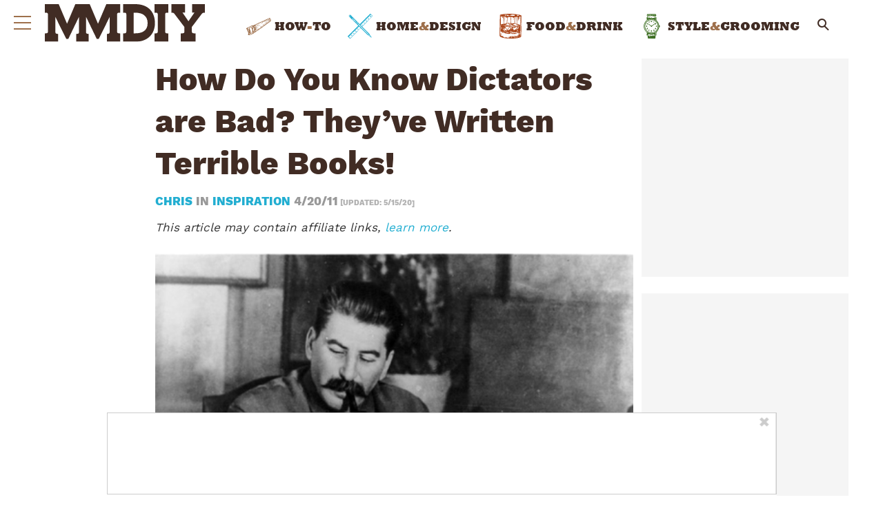

--- FILE ---
content_type: text/css
request_url: https://www.manmadediy.com/wp-content/themes/manmadediy/style.css?ver=1755634765
body_size: 9381
content:
/*
Theme Name: Man Made DIY Child
Template: hive-master
Author: Hive Media
Description: Clean, trendy theme built on top of Bones
Version: 1.0
*/
@font-face{font-family:'heavy';src:local("Rockwell Extra Bold"),local("Rockwell-ExtraBold"),url("assets/fonts/Rockwell-ExtraBold.woff2") format("woff2"),url("assets/fonts/Rockwell-ExtraBold.woff") format("woff");font-weight:bolder;font-style:normal;font-display:fallback}@font-face{font-family:'title';src:local("WorkSans ExtraBold"),local("WorkSans-ExtraBold"),url("assets/fonts/WorkSans-ExtraBold.woff2") format("woff2"),url("assets/fonts/WorkSans-ExtraBold.woff") format("woff");font-weight:bolder;font-style:normal;font-display:fallback}@font-face{font-family:'regular';src:local("WorkSans Regular"),local("WorkSans-Regular"),url("assets/fonts/WorkSans-Regular.woff2") format("woff2"),url("assets/fonts/WorkSans-Regular.woff") format("woff");font-weight:normal;font-style:normal;font-display:fallback}@font-face{font-family:'quiz';src:url("../_common/quiz/fonts/icomoon.eot?9cilu0");src:url("../_common/quiz/fonts/icomoon.eot?9cilu0#iefix") format("embedded-opentype"),url("../_common/quiz/fonts/icomoon.ttf?9cilu0") format("truetype"),url("../_common/quiz/fonts/icomoon.woff?9cilu0") format("woff"),url("../_common/quiz/fonts/icomoon.svg?9cilu0#icomoon") format("svg");font-weight:normal;font-style:normal}.quizicon{font-family:'quiz' !important;speak:none;font-style:normal;font-weight:normal;font-variant:normal;text-transform:none;line-height:1;-webkit-font-smoothing:antialiased;-moz-osx-font-smoothing:grayscale}.qretry:before{content:"\e984"}.qlink:before{content:"\e9cb"}.qclose:before{content:"\ea0f";color:#E85443}.qcheck:before{content:"\ea10";color:#b1ef97}.qfacebook:before{content:"\ea90"}.qtwitter:before{content:"\ea96"}.undo2:before{content:"\e967";transform:rotate(90deg);display:inline-block}h2+:target{display:block;position:relative;top:-140px;visibility:hidden}b :target{display:block;position:relative;top:-60px;visibility:hidden}.sponsoredContent{position:relative;display:flex;text-align:center;width:100%;padding:0 20px .2em;margin:20px auto calc($sc-padding / 3);justify-content:center;align-items:center;flex-direction:column;padding-bottom:.86em}.sponsoredButton{position:relative;display:inline-block;margin:auto;font-size:75%;z-index:1;padding:0 .8em;color:#fff;background-color:#22AED1;letter-spacing:1px;line-height:1.65}.sponsored-arrow{display:block;position:absolute;margin:0 auto;width:16px;height:16px;transform:rotate(45deg);background-color:#22AED1;top:10px;z-index:0}.nextButtonImageOverlay{display:inline-block;position:absolute;padding:.2em .6em;font-family:"title",Helvetica,Arial,sans-serif;font-size:24px;bottom:10px;right:0;color:#fff !important;background-color:#22AED1;margin-bottom:0;line-height:1.65;text-decoration:none;font-weight:normal;letter-spacing:normal;border-radius:0;text-transform:none;transition:all .2s linear}.nextButtonImageOverlay:hover,.nextButtonImageOverlay:focus{background-color:#41c0e0;color:#fff;text-decoration:none}.single .footer #menu-footer-backlinks{width:100%}.single .footer #menu-footer-backlinks li{width:10%}#menu-footer-backlinks{margin-top:10px;display:inline-block}#menu-footer-backlinks li{display:inline-block}#menu-footer-backlinks li a{display:inline-block}#menu-footer-backlinks li a:hover,#menu-footer-backlinks li a:focus{background-color:rgba(0,0,0,0)}#menu-footer-backlinks li a picture.backlink-icon{display:inline-block;margin:auto}#menu-footer-backlinks li a picture.backlink-icon img{display:inline-block;transition:filter .1s;width:20px;height:20px}#menu-footer-backlinks li a picture.backlink-icon img:not(.buzznet-icon){display:inline-block;filter:invert(50%) saturate(0%) brightness(1000%)}#menu-footer-backlinks li a picture.backlink-icon img:not(.buzznet-icon):hover{filter:saturate(100%) brightness(100%) !important}#menu-footer-backlinks li a picture.backlink-icon img.buzznet-icon{display:inline-block;filter:invert(100%)}#menu-footer-backlinks li a picture.backlink-icon img.buzznet-icon:hover{filter:invert(83%) sepia(11%) saturate(305%) hue-rotate(268deg) brightness(98%) contrast(116%) !important}#menu-footer-backlinks li a picture.backlink-icon img.modernhomelife-icon{display:inline-block}#menu-footer-backlinks li a picture.backlink-icon img.modernhomelife-icon:hover{filter:brightness(0) saturate(100%) invert(75%) sepia(9%) saturate(506%) hue-rotate(1deg) brightness(92%) contrast(93%) !important}.embed-main-player-divider{margin-bottom:1.5em}.photo-extras-wrap{display:table-caption;caption-side:bottom}.photo-extras-wrap .photo-extras{display:flex;flex:1;align-items:center;min-width:260px}.photo-extras-wrap .photo-extras .caption{font-size:75%;text-align:left;font-style:italic;line-height:1.45;color:#a2a2a2;flex-grow:1;word-break:break-word;margin:0.5em 0;display:none}.photo-extras-wrap .photo-extras .caption.mobile{display:inherit;display:initial}.photo-extras-wrap .photo-extras .caption p{flex-grow:1;margin:0}.photo-extras-wrap .photo-extras .caption:empty{margin:0}.photo-extras-wrap .photo-extras .fb-share-button{margin:0.5em 0}.picture-container{position:relative;display:table;min-width:260px;margin:0 auto 18px auto}.picture-container .photo-controls.load-img{opacity:0}.picture-container picture{display:block;margin:0 -20px;width:calc(100% + 40px)}.picture-container picture img{table-layout:fixed;margin-bottom:0}.photo-controls{position:relative}.caption-wrapper{margin-bottom:24px}.caption-wrapper .caption{font-size:75%;text-align:left;font-style:italic;line-height:1.45;color:#a2a2a2;flex-grow:1;word-break:break-word;margin:0.5em 0}.single-page-thumbnail{margin-top:0;margin-bottom:1em}.single-page-thumbnail img,.picture-container img{margin-bottom:0}.single-page-thumbnail picture,.picture-container picture{margin-bottom:0}.firstImageWrapper .photo-controls{margin:0 -10px}.firstImageWrapper .photo-extras-wrap .photo-extras .caption{text-align:center}.ss-play a,.ss-scroll-to{display:block;width:100%;max-width:100%;font-family:"title",Helvetica,Arial,sans-serif;font-size:20px;line-height:1.33em;color:#fff;cursor:pointer;background:#22AED1;border-radius:4px;text-align:center;padding:10px}.ss-play a:hover,.ss-scroll-to:hover,.ss-play a:focus,.ss-scroll-to:focus{background-color:#45c2e1;color:#fff}.ss-play a{background:url("../_common/images/view-as-slideshow-icon-75px.png") #22AED1 no-repeat center center;background-size:30px 30px;background-color:#22AED1;position:absolute;bottom:10px;right:0;width:40px;height:40px;text-decoration:none}.ss-play a:hover{background-color:#45c2e1;-webkit-transition:all 0.3s ease;transition:all 0.3s ease}.ss-play a:active{background-color:#45c2e1}.ss-play a:visited,.ss-play a:focus,.ss-play a:hover{color:#fff;text-decoration:none}.ss-scroll-to{background:url("../_common/images/scroll-to-story-icon-75px.png") #777 no-repeat center center;background-size:25px 25px;background-color:#777;position:absolute;bottom:10px;left:0;width:40px;height:40px}.ss-scroll-to:hover{background-color:#919191;-webkit-transition:all 0.3s ease;transition:all 0.3s ease}.ss-scroll-to:active{background-color:#919191}.single-page-thumbnail .ss-play a{width:auto;background-position:8px center;padding-left:46px;font-size:16px;line-height:1.2em}.single-page-thumbnail.ss-mt .ss-play a{background-image:none;padding-left:10px}.slideshow-page-controls{position:relative;display:block;width:100%}.slideshow-page-controls .ss-play a,.slideshow-page-controls .ss-scroll-to{position:relative;width:100%;background-position:8px center;margin-bottom:.5em;bottom:0;padding-left:46px;height:auto}.slideshow-page-controls.ss-mt .ss-play a{height:auto;font-size:2.2em;padding:30px 10px;line-height:1.2;background-image:none;margin-bottom:74px;text-transform:uppercase}.slideshow-page-controls.ss-mt .ss-play a:after{content:'';position:absolute;display:inline-block;width:100%;height:auto;border-bottom:1px solid #3d3d40;left:0;bottom:-44px}.fb-share{background:#4267b2;border:1px solid #4267b2;color:#fff;cursor:pointer;font-family:Helvetica, Arial, sans-serif;-webkit-font-smoothing:antialiased;margin:0;-webkit-user-select:none;white-space:nowrap;border-radius:4px;font-size:13px;height:28px;padding:0 4px 0 6px}.fb-share-button{align-self:flex-start;margin-left:10px}.quiz .quiz-wrap{margin-bottom:10px}.quiz .quiz-wrap .picture-container{margin:0 0 10px 0;display:flex;flex-direction:column}.quiz .quiz-wrap .quiz-info{order:2}.quiz .quiz-wrap .photo-controls{display:table-caption;caption-side:bottom}.quiz .quiz-wrap.start{margin-bottom:45px}.quiz .quiz-wrap.end .summary{display:block;opacity:1;height:auto;margin:0 0 20px;padding:10px}.quiz .quiz-wrap.end .summary .results{display:block}.quiz .quiz-wrap.end .summary .title{opacity:1;height:auto}.quiz .quiz-wrap.end .summary .title>span{display:none}.quiz .quiz-wrap.end .summary .title>span.reveal{display:block}.quiz .quiz-wrap.end .summary .content{display:none}.quiz .quiz-wrap.end .button{padding:10px;font-size:20px}.quiz .quiz-wrap.end .quiz-image,.quiz .quiz-wrap.end .caption{opacity:0;-webkit-transition:all 0.2s ease-in;transition:all 0.2s ease-in}.quiz .quiz-wrap.end.reveal .quiz-image,.quiz .quiz-wrap.end.reveal .caption{opacity:1}.quiz .quiz-wrap.answered .quiz-info{margin-top:0.5em}.quiz .quiz-wrap.answered .summary{height:auto;opacity:1;margin:0;padding:10px;width:100%;display:block;order:2}.quiz .quiz-wrap.answered.correct .summary .title .correct{opacity:1}.quiz .quiz-wrap.answered.incorrect .summary .title .incorrect{opacity:1}.quiz .quiz-wrap.answered .answer.correct,.quiz .quiz-wrap.answered .answer.selected{background:#CFF5BF}.quiz .quiz-wrap.answered .answer.incorrect{background:#FFB8B8}.quiz .quiz-wrap.answered .button,.quiz .quiz-wrap.start .button,.quiz .quiz-wrap.end .button{opacity:1;pointer-events:auto}.quiz .quiz-wrap.type-personality:not(.end) .summary .title{display:none}.quiz .quiz-wrap.type-personality:not(.end) .summary .content{padding:0;border:0}.quiz #call-to-action,.quiz #call-to-action-continue{display:none;text-align:center}.quiz #call-to-action.show,.quiz #call-to-action-continue.show{display:block}.quiz .quiz-img{position:relative}.quiz .quiz-img .image{position:relative;display:block;margin:0 -20px}.quiz .quiz-img img{height:240px;max-width:100%;object-fit:cover;margin-bottom:0}.quiz .quiz-img h2{padding:0}.quiz .button{position:absolute;bottom:20px;right:0px;opacity:0;pointer-events:none;color:#fff;background:#22AED1;font-weight:400;padding:10px;-webkit-transition:opactiy 0.2s ease;transition:opactiy 0.2s ease}.quiz .button:before,.quiz .button:after{display:none}.quiz .button+a{display:none}.quiz .button:hover,.quiz .button:focus{color:#fff;background:#45c2e1}.quiz .caption a{color:#a2a2a2}.quiz h2{font-size:1.2em;margin:0 0 10px !important;text-transform:none}.quiz .summary{border:3px solid #EBEBEB;display:block;border-radius:2px;opacity:0;height:0;display:none;-webkit-transition:opacity 0.2s ease;transition:opacity 0.2s ease}.quiz .summary .title{height:25px;font-size:24px;display:block;font-weight:600;text-transform:uppercase;line-height:1;margin-bottom:10px}.quiz .summary .title .correct,.quiz .summary .title .incorrect{position:absolute;opacity:0}.quiz .summary .tier-title{display:block;margin-bottom:10px}.quiz .summary .tier-summary{font-weight:400;font-size:initial;display:block;text-transform:none}.quiz .summary .tier-title{display:block;margin-bottom:10px}.quiz .summary .tier-summary{font-weight:400;font-size:initial;display:block;text-transform:none}.quiz .summary .content{border-top:1px solid #EBEBEB;padding-top:10px;display:block;line-height:1.4}.quiz .summary .results{display:none;font-weight:600;margin-bottom:25px;line-height:1.3}.quiz .summary .results .reset-quiz{float:right;color:#7E7E7E}.quiz .summary .results .score{float:left;max-width:calc(100% - 80px);color:#22AED1}.quiz .answers{display:block;margin:0;padding:0}.quiz .answers.long .answer{font-weight:400}.quiz .answers:after{content:'';display:table}.quiz .answer{text-align:center;width:calc(50% - 5px);background:#EBEBEB;height:125px;margin-bottom:10px;cursor:pointer;border-radius:2px;font-weight:600;float:left;overflow:hidden;display:flex;align-items:center;text-transform:uppercase;font-size:14px}.quiz .answer:nth-child(2n){float:right}.quiz .answer span{display:inline-block;width:100%;padding:5px;line-height:1.2}.quiz .answer:hover{background:rgba(235,235,235,0.4)}.quiz .progress{display:block;padding:2px;border:1px solid #EBEBEB;border-radius:2px;position:relative;height:30px;text-align:center;font-size:12px;font-weight:600;margin-bottom:45px}.quiz .progress .progress-top{display:none}.quiz .progress .bar{width:5%;display:block;height:100%;background:#59e6ff}.quiz .progress .percent{position:absolute;top:50%;-webkit-transform:translateY(-50%);transform:translateY(-50%)}.quiz .progress .percent.gt-55{color:#fff}.quiz .skip-question{color:#a2a2a2;font-size:75%;text-align:center}.quiz .skip-question .skip-question-link{cursor:pointer}.quiz .desktop-only{display:none}.quiz .share{position:absolute;bottom:20px;left:0;text-transform:uppercase;color:#fff}.quiz .share input{position:absolute;border:0;z-index:-1;opacity:0}.quiz .share .title{font-weight:600;font-size:14px;text-transform:uppercase}.quiz .share ul{margin:0;padding:0}.quiz .share li{display:inline-block}.quiz .share a{color:#fff;display:block;line-height:40px;width:40px;text-align:center;cursor:pointer;position:relative;text-decoration:none}.quiz .share a.qfacebook{background:#36609F}.quiz .share a.qfacebook:hover,.quiz .share a.qfacebook:focus{background:#4475bf}.quiz .share a.qtwitter{background:#49B5E4}.quiz .share a.qtwitter:hover,.quiz .share a.qtwitter:focus{background:#71c5ea}.quiz .share a.qlink{background:#BDBDBD}.quiz .share a.qlink:hover,.quiz .share a.qlink:focus{background:#d4d4d4}.quiz .share a.qlink:after{content:'Copied!';position:absolute;font-size:12px;bottom:-27px;left:1px;opacity:0;-webkit-transition:all 0.2s ease;transition:all 0.2s ease}.quiz .share a.qlink.copied:after{opacity:1}.quiz .share a:hover,.quiz .share a:focus{color:#fff}.primary-ad-widget div[id^=google_ads_iframe],.tertiary-ad-widget div[id^=google_ads_iframe],.quaternary-ad-widget div[id^=google_ads_iframe],.lefternary-ad-widget div[id^=google_ads_iframe],.secondary-ad-widget div[id^=google_ads_iframe]{width:auto !important}#primary-over-next-container{column-count:2}.post-meta-description-container{line-height:1.5;margin-bottom:24px}.post-meta-description-container .post-meta-description-header{margin-bottom:10px}#after-content-wrapper #next-button a{text-decoration:none}.social-share-widget{line-height:2;font-weight:400}.social-share-widget span{vertical-align:text-bottom;margin-left:6px}.share-widget-header{color:#0064bd}.share-widget-link input{left:-100%;position:absolute}.c2s-wrapper{margin-top:24px !important;padding:0 5px;text-align:left}.c2s-attribution{font-size:85%;font-weight:bold;margin:5px 0}.c2s-grid{display:grid;flex-wrap:wrap;grid-gap:5px;grid-template-columns:repeat(2, 1fr)}@media (max-width: 768px){.c2s-grid{grid-template-columns:repeat(1, 1fr)}}.c2s-gridItemLabel{margin:auto;width:85%}.c2s-gridItem{background-color:#4286f4;border:1px solid #ccc;border-radius:32px;box-shadow:1px 1px 1px 1px rgba(0,0,0,0.4);-webkit-box-shadow:1px 1px 1px 1px rgba(0,0,0,0.4);color:#fff;cursor:pointer;display:flex;flex-basis:47.5%;min-height:65px;padding:5px 10px}.c2s-gridItem:hover{opacity:0.6}.c2s-gridItemArrow{box-shadow:1px -1px 0 1px #fff inset;-webkit-box-shadow:2px -2px #fff inset;margin:16px 5px;max-height:10px;padding:10px;transition:0.2s;transform:rotate(225deg)}.affiliate-disclosure{color:#333;font-weight:normal;font-style:italic;text-transform:none}.byline.has-disclosure{display:block}#sidebar .affiliate-disclosure{display:none}fast-checkout-button{margin-bottom:24px;width:100% !important}.amazon-button{background:#22AED1;border-radius:8px !important;color:#fff;margin-bottom:22px !important}.amazon-button.orange{background:#ffd814 !important;border-color:#fcd200 !important;box-shadow:0 2px 5px 0 rgba(213,217,217,0.5) !important;color:#0f1111 !important}.amazon-button.tall{font-size:150% !important;font-weight:bold !important;height:80px !important}.amazon-button.wide{min-width:260px !important;width:100% !important}body.affiliate .inner-entry-content h2{counter-increment:slide-counter;font-size:18px;margin-bottom:0px !important;position:relative;text-transform:none}body.affiliate .inner-entry-content h2:before{background:#22AED1;border-radius:5px;color:#fff;content:counter(slide-counter) ".";display:inline;margin-right:5px;padding:3px 10px;text-align:center;width:fit-content}body.affiliate .inner-entry-content h2:after{border-bottom:2px solid #22AED1;content:'';display:block;width:100%}body.affiliate .inner-entry-content p,body.affiliate .inner-entry-content .picture-container{margin-bottom:10px}body.affiliate .inner-entry-content .photo-controls{background:#22AED1;bottom:31px;font-size:11px;opacity:0.85;padding:2px 5px;position:absolute;right:-20px;width:fit-content}body.affiliate .inner-entry-content .photo-controls:hover,body.affiliate .inner-entry-content .photo-controls:focus{background-color:#45c2e1}body.affiliate .inner-entry-content .photo-controls a{color:#fff !important}body.affiliate .inner-entry-content .photo-controls a:hover,body.affiliate .inner-entry-content .photo-controls a:focus{color:#e6e6e6 !important}.advertorial #next-button,.advertorial #menu-toggle-label,.advertorial #main-nav,.advertorial .social.social-links{display:none !important}.advertorial .picture-container{margin:0 auto 18px auto !important}.advertorial .page #inner-content{max-width:990px !important}.advertorial a{color:#0693e3;font-weight:bold !important;text-decoration:underline}#primary-under-title:not(:empty){margin-bottom:24px}@media only screen and (min-width: 480px){.picture-container.no-md-img{margin:0 auto 10px auto}.picture-container.no-md-img picture{margin:0 auto;width:auto}.picture-container.no-md-img .ss-scroll-to{position:absolute;bottom:10px;left:10px}.picture-container.no-md-img .ss-play a{position:absolute;bottom:10px;right:10px}.picture-container.single-page-thumbnail .ss-play a{font-size:20px;line-height:1}.picture-container.single-page-thumbnail.ss-mt .ss-play a{font-size:2em;height:auto}.photo-extras-wrap .photo-extras .caption{display:inherit;display:initial}.photo-extras-wrap .photo-extras .caption.mobile{display:none}.slideshow-page-controls.ss-mt .ss-play a{font-size:3.2em}.amazon-button.wide{width:50% !important}body.affiliate .inner-entry-content h2{font-weight:bold}body.affiliate .inner-entry-content .photo-controls{right:0px}}@media only screen and (min-width: 768px){.picture-container{margin:0 0 10px 0}.picture-container.no-md-img{margin:0 0 10px 0}.picture-container.no-md-img .ss-scroll-to{position:absolute;bottom:10px;left:10px}.picture-container.no-md-img .ss-play a{position:absolute;bottom:10px;right:10px}.picture-container picture{margin:0 auto;width:auto}.picture-container.single-page-thumbnail.ss-mt .ss-play a{font-size:2.4em;height:auto;max-width:95%}.picture-container .ss-scroll-to{position:absolute;bottom:10px;left:10px}.picture-container .ss-play a{position:absolute;bottom:10px;right:10px}.quiz .quiz-wrap .picture-container picture{width:100%}.quiz .quiz-wrap.answered .summary{margin:0}.quiz .quiz-wrap.end .button{font-size:20px;padding:10px}.quiz .button{right:20px}.quiz .share{left:20px}.quiz .share a{line-height:40px;width:40px}.quiz .picture-container .image{margin:0;width:auto}.nextButtonImageOverlay{right:20px}main>#next-button{display:none}.byline .affiliate-disclosure{display:none}#sidebar .affiliate-disclosure{display:block;font-weight:normal;font-size:12px;font-style:normal;text-align:center;padding:0.5rem;color:#333;border:1px solid rgba(34,174,209,0.45);border-radius:0;margin:0 0 1.2rem}#after-content-wrapper{padding:0 32px}.author-blurb .author:before{display:inline}.single .footer #menu-footer-backlinks{width:initial}.single .footer #menu-footer-backlinks li{width:initial}#secondary{max-width:300px}#secondary-sticky-wrapper{max-width:300px}.primary-ad-widget>div{margin:8px auto}.attribution{margin-bottom:-8px}}@media only screen and (min-width: 1030px){.quiz .quiz-wrap.answered .quiz-info{margin-top:0}.quiz .quiz-wrap .picture-container{display:table;min-width:100%}.quiz .quiz-wrap .picture-container picture{height:auto;margin:0}.quiz .quiz-wrap .photo-controls{display:block;caption-side:initial}.quiz .quiz-wrap .quiz-info{position:relative;bottom:0;order:initial}.quiz .quiz-wrap .quiz-info .summary{bottom:20px}.quiz .quiz-wrap.end .quiz-info{position:static}.quiz .quiz-wrap.end .quiz-info .summary{top:20px;bottom:auto}.quiz .summary{position:absolute;bottom:50px;left:20px;background:#fff;max-width:60%;border:0;margin:0 0 10px}.quiz .end .summary{max-width:100%;right:20px;bottom:auto;top:20px}.quiz .quiz-img .image{height:auto}.quiz .quiz-img img{height:330px}.quiz .desktop-only{display:block}.quiz .mobile-only{display:none}.quiz .answer{font-size:initial}#after-content-wrapper{padding:0 40px}}@media only screen and (min-width: 1280px){.quiz h2{font-size:1.4em}.quiz #lefternary{display:block}.quiz #quaternary{display:none}.quiz #inner-content,.quiz .main-container{margin-left:180px !important}#quaternary .quaternary-ad-widget div[id^=google_ads_iframe]{min-height:600px}}@font-face{font-family:'icomoon';src:url("/wp-content/themes/manmadediy/assets/fonts/icomoon.eot?ga4isf");src:url("/wp-content/themes/manmadediy/assets/fonts/icomoon.eot?ga4isf#iefix") format("embedded-opentype"),url("/wp-content/themes/manmadediy/assets/fonts/icomoon.ttf?ga4isf") format("truetype"),url("/wp-content/themes/manmadediy/assets/fonts/icomoon.woff?ga4isf") format("woff"),url("/wp-content/themes/manmadediy/assets/fonts/icomoon.svg?ga4isf#icomoon") format("svg");font-weight:normal;font-style:normal;font-display:block}[class^="icon-"],[class*=" icon-"]{font-family:'icomoon' !important;speak:never;font-style:normal;font-weight:normal;font-variant:normal;text-transform:none;line-height:1;-webkit-font-smoothing:antialiased;-moz-osx-font-smoothing:grayscale}.icon-food-drink-cat:before{content:"\e9c1";color:#ab461a;margin-right:5px}.icon-home-design-cat:before{content:"\e9c2";color:#22aed1;margin-right:5px}.icon-how-to-cat:before{content:"\e9c3";color:#9e704c;margin-right:5px}.icon-style-grooming-cat:before{content:"\e9c4";color:#3f7025;margin-right:5px}@font-face{font-family:'icomoon-social';src:url("/wp-content/themes/manmadediy/assets/fonts/icomoon.eot?3w85d2");src:url("/wp-content/themes/manmadediy/assets/fonts/icomoon2.eot?3w85d2#iefix") format("embedded-opentype"),url("/wp-content/themes/manmadediy/assets/fonts/icomoon2.ttf?3w85d2") format("truetype"),url("/wp-content/themes/manmadediy/assets/fonts/icomoon.2woff?3w85d2") format("woff"),url("/wp-content/themes/manmadediy/assets/fonts/icomoon2.svg?3w85d2#icomoon") format("svg");font-weight:normal;font-style:normal}.blurb-outer [class^="icon-"],.blurb-outer [class*=" icon-"]{font-family:'icomoon-social' !important;speak:never;font-style:normal;font-weight:normal;font-variant:normal;text-transform:none;line-height:1;-webkit-font-smoothing:antialiased;-moz-osx-font-smoothing:grayscale}.blurb-outer .blurb-site-item [class^="icon-"]::before,.blurb-outer .blurb-site-item [class*=" icon-"]::before{color:#9E704C;font-size:20px}.blurb-outer .icon-external-link-square:before{content:"\e904"}.blurb-outer .icon-linkedin-square:before{content:"\e905"}.blurb-outer .icon-instagram:before{content:"\e900"}.blurb-outer .icon-pinterest-square:before{content:"\e901"}.blurb-outer .icon-twitter-square:before{content:"\e902"}.blurb-outer .icon-facebook-square:before{content:"\e903"}.blurb-outer .icon-google-plus2:before{content:"\ea8c"}.button,a.button{display:inline-block;position:relative;font-family:"heavy",Helvetica,Arial,sans-serif;text-decoration:none;color:#fff;font-size:17px;line-height:22px;font-weight:normal;padding:10px 20px;border:0;border-radius:24px;cursor:pointer;background:#22AED1;text-transform:uppercase;white-space:nowrap;z-index:1;-webkit-transition:background-color 0.14s ease-in-out;transition:background-color 0.14s ease-in-out}.button:hover,.button:focus,a.button:hover,a.button:focus{color:#fff;text-decoration:underline;outline:none;background:#41c0e0}.button:hover:before,.button:hover:after,.button:focus:before,.button:focus:after,a.button:hover:before,a.button:hover:after,a.button:focus:before,a.button:focus:after{background:#22AED1;border-left:none}#header-next-button{display:none}#header-next-button a{padding:0 5px 0 10px;font-family:"heavy",Helvetica,Arial,sans-serif;color:#fff;background-color:#22AED1}#header-next-button a:hover,#header-next-button a:focus{background:#41c0e0;color:#fff}#header-next-button a:hover:after,#header-next-button a:focus:after{background:transparent;border-left:15px solid #41c0e0;right:-15px}#header-next-button a:after{border-left-color:#22AED1}#load-more{background:#22AED1;color:#fff;text-transform:uppercase;font-family:"heavy",Helvetica,Arial,sans-serif;font-size:20px}#load-more:after,#load-more:before{background:#22AED1}#load-more:hover,#load-more:focus{background:#41c0e0;border-left:none;color:#fff}#load-more:hover:after,#load-more:hover:before,#load-more:focus:after,#load-more:focus:before{background:#22AED1}#load-more.loading{padding-right:1.5em}#load-more.loading img{margin-left:0.25em}#next-button a{line-height:1.1;background-color:#22AED1;text-transform:uppercase;color:#fff;font-size:22px;line-height:30px;font-family:"heavy",Helvetica,Arial,sans-serif;padding:0.5em 0;border-radius:26px}#next-button a:hover,#next-button a:focus{background:#41c0e0;color:#fff}body{font-family:"regular",Helvetica,Arial,sans-serif}h2,h1,h3{font-family:"title",Helvetica,Arial,sans-serif;color:#412C24}a{color:#22AED1}a:hover,a:focus{color:#41c0e0}#offscreen{background:url("/wp-content/themes/manmadediy/assets/images/offscreen-bg.webp") repeat #412C24}#offscreen .site-branding{max-width:none}#offscreen .site-branding img{max-height:none;margin:60px 0 30px}#offscreen #searchform input{background:rgba(255,255,255,0.75)}#offscreen #searchform #searchsubmit{color:#412C24}#offscreen .footer-links{font-style:normal;text-transform:none;font-weight:400}#menu-toggle-label .inner span{background-color:#9E704C}#menu-toggle-label:hover .inner span,#menu-toggle-label:focus .inner span{background-color:#412C24}#menu-toggle:checked ~ #inner-header #menu-toggle-label .inner span{background-color:#fff}#menu-search-label{color:#9E704C}#menu-search-label:hover,#menu-search-label:focus{color:#412C24}#menu-search-toggle:checked ~ form{display:none;left:100%}.header{background-color:#fff}#inner-header .site-branding #icon{position:relative;top:-2px}#inner-header .site-branding #logo{display:none}.home #fixed-fixer{height:136px}.home #inner-header{padding:0}.home #inner-header .site-branding{display:block;margin:0 auto;line-height:80px}.home #inner-header .site-branding #icon{opacity:0}.home #inner-header .site-branding #logo{opacity:1;top:0;position:absolute;display:inline-block;left:50%;transform:translateX(-50%);transition:none}.home #inner-header .site-branding #logo img{max-height:none;max-width:none;height:35px}.home #inner-content{padding:0}.home .wrap{padding:20px}.home .wrap.top{padding-top:0}.home .ad-wrap{padding:0 20px}.home #main-nav{float:none;display:block;text-align:center;margin:0 auto;position:relative}.home #main-nav ul li{display:inline-block}.home #main-nav #menu-search{opacity:0;position:fixed;top:2px;right:0}.home #menu-toggle-label{opacity:0}.home.scrolled #inner-header .site-branding{line-height:30px}.home.scrolled #inner-header .site-branding #icon{opacity:1}.home.scrolled #inner-header .site-branding #logo{opacity:0}.home.scrolled #main-nav ul li{display:none}.home.scrolled #main-nav #menu-search{margin:0;opacity:1}.home.scrolled #menu-toggle-label{opacity:1}.accent{color:#9E704C}.nav{font-family:"heavy",Helvetica,Arial,sans-serif}#main-nav{line-height:17px;font-size:17px;text-transform:uppercase;max-width:100%;padding-left:20px}#main-nav #menu-search{visibility:visible;line-height:50px;margin:0}#main-nav ul{white-space:nowrap;overflow:hidden;overflow-x:auto}#main-nav li{margin:5px 0 15px}#main-nav li a{padding:0 10px;position:relative;color:#412C24}#main-nav li a .text{vertical-align:middle;position:relative}#main-nav li a .text:after{content:'';position:absolute;bottom:0;left:0;width:100%;height:2px;background:#412C24;opacity:0;transition:opacity .2s ease}#main-nav li a .icons{vertical-align:middle;position:relative;width:36px;height:36px;background-size:contain;display:inline-block;background-repeat:no-repeat;background-position:center;transition:all .2s linear;margin-right:5px}#main-nav li a .icons:before{content:'';background-size:contain;background-repeat:no-repeat;width:36px;height:36px;position:absolute;left:0;opacity:0;transition:all .2s linear;background-position:center}#main-nav li a.how-to .icons{background-image:url("/wp-content/themes/manmadediy/assets/images/how-to.svg")}#main-nav li a.how-to .icons:before{background-image:url("/wp-content/themes/manmadediy/assets/images/how-to-hover.svg")}#main-nav li a.food-drink .icons{background-image:url("/wp-content/themes/manmadediy/assets/images/food-drink.svg")}#main-nav li a.food-drink .icons:before{background-image:url("/wp-content/themes/manmadediy/assets/images/food-drink-hover.svg")}#main-nav li a.food-drink:hover .icons,#main-nav li a.food-drink:focus .icons{transform:rotate(6deg)}#main-nav li a.home-design .icons{background-image:url("/wp-content/themes/manmadediy/assets/images/home-design.svg")}#main-nav li a.home-design .icons:before{background-image:url("/wp-content/themes/manmadediy/assets/images/home-design-hover.svg")}#main-nav li a.style-grooming .icons{background-image:url("/wp-content/themes/manmadediy/assets/images/style-grooming.svg")}#main-nav li a.style-grooming .icons:before{background-image:url("/wp-content/themes/manmadediy/assets/images/style-grooming-hover.svg")}#main-nav li a:hover,#main-nav li a:focus{color:#412C24}#main-nav li a:hover .text:after,#main-nav li a:focus .text:after{opacity:1}#main-nav li a:hover .icons,#main-nav li a:focus .icons{transform:rotate(-5deg)}#main-nav li a:hover .icons:before,#main-nav li a:focus .icons:before{opacity:1 !important}.scrolled #main-nav #menu-search{line-height:30px}.scrolled #offscreen .site-branding img{max-height:none}.scrolled.next .header .site-branding{margin-left:0}.hide-nav .header{display:none;transition:all .3s ease}#side-nav{font-size:24px;text-transform:uppercase;margin-top:20px;height:calc(100% - 400px);font-family:"heavy",Helvetica,Arial,sans-serif}#side-nav li a{padding:0;line-height:44px}.footer-links{font-family:"regular",Helvetica,Arial,sans-serif;font-weight:bold;text-transform:capitalize}.box{color:#412C24}.box .title{font-family:"title",Helvetica,Arial,sans-serif;color:#412C24;font-size:22px;line-height:25px}.box .post-author{font-size:16px;line-height:18px;display:block;margin-top:0.5em}.box:hover .title,.box:focus .title{color:#412C24;border-color:#412C24}.box .cat{font-family:"heavy",Helvetica,Arial,sans-serif;color:#412C24;font-size:12px;letter-spacing:0}.box .cat:hover,.box .cat:focus{color:#412C24}.box .cat .text{vertical-align:middle}.box .cat .icons{font-size:18px;vertical-align:middle}.box.large .title{font-size:28px;line-height:31px}.box.large .cat{font-size:14px}.box.large .cat .icons{font-size:20px}.box.large .image{height:auto;width:calc(100% + 40px);margin:0 -20px}.box.large .content{border-bottom:1px dotted #9E704C;padding-bottom:20px}.sidebar-title{color:#22AED1;font-size:32px;border-bottom:1px dotted #9E704C;font-family:"heavy",Helvetica,Arial,sans-serif;text-transform:uppercase;line-height:1;margin-bottom:15px}.sidebar .box .content{border-bottom:1px dotted #9E704C;padding-bottom:.5em}.sidebar .box .title{font-size:17px;line-height:20px}.sidebar .button{margin:20px 0}.sidebar .howto-widget{margin-top:20px}.sidebar .howto-widget .sidebar-title{color:#412C24;margin-bottom:0}.sidebar .howto-widget .sidebar-inner{background:#E6DFD9;padding:10px}.sidebar .howto-widget .text-center{background:#fff;background:linear-gradient(0deg, #fff 0%, #e6dfd9 100%)}.sidebar .howto-widget .button{margin-top:0}.sidebar .howto-widget .box{margin-bottom:20px}.sidebar .howto-widget .box .content{border:0;margin-left:80px;padding:0 0 0 10px}.sidebar .howto-widget .box .image{width:80px;height:80px;position:absolute}.sidebar .howto-widget .box .inner{min-height:80px}.social-section{font-family:"heavy",Helvetica,Arial,sans-serif;font-size:20px;color:#fff;text-transform:uppercase;letter-spacing:1px;background:url("/wp-content/themes/manmadediy/assets/images/offscreen-bg.webp") repeat center #412C24}.social-section .title{display:block;margin-bottom:10px}.social-section a{color:#fff}.social-section a span{display:none}.latest{margin-top:20px}.single .footer #menu-footer-backlinks{width:100%}.single .footer #menu-footer-backlinks li{width:15%}.footer{background:url("/wp-content/themes/manmadediy/assets/images/offscreen-bg.webp") repeat center #412C24;padding-top:60px}.footer .social{margin:20px 0}.footer .social span{display:none}.footer .footer-links{font-weight:normal}.footer #menu-footer-backlinks li a picture{background-color:white;padding:5px;border-radius:100%;width:36px;height:36px}.footer #menu-footer-backlinks li a picture.backlink-icon img:not(.buzznet-icon){filter:grayscale(100%) brightness(47%)}.footer #menu-footer-backlinks li a picture.backlink-icon img.slowrobot-icon{filter:grayscale(100%) brightness(0%)}.footer #menu-footer-backlinks li a picture img{position:relative;left:0;top:3px}.inner-entry-content a{color:#333;position:relative;text-decoration:underline;text-decoration-color:#22AED1;text-decoration-thickness:1px}.inner-entry-content a:hover,.inner-entry-content a:focus{color:#333;font-weight:bold;text-decoration-thickness:2px}.inner-entry-content blockquote{border-left-color:#22AED1}.meta{font-family:"title",Helvetica,Arial,sans-serif;font-style:normal}.about-wrap{position:relative;max-width:776px;margin:0 auto;color:#6B4B2E}.about-wrap .full-width picture{display:block;width:calc(100% + 40px + 1.5rem);margin-left:calc(-20px + -.75rem)}.about-wrap img{width:100%}.about-wrap .images{position:relative;margin-bottom:312px}.about-wrap .images .col-7_sm-6 img{width:100%;height:calc(100% - 1.5em);object-fit:cover}.about-wrap .last{position:absolute;width:calc(100% - 1.5rem);left:.75rem}.page h1{text-transform:uppercase}.byline{display:block}.meta-byline{display:flex;justify-content:space-between}.meta-byline .author-byline{flex:2 1 auto}.meta-byline .date div{text-align:right}.meta-byline .date-modified{font-size:65%;opacity:.75}.meta .new-affiliate-disclosure{font-family:"regular", Helvetica, Arial, sans-serif}.new-affiliate-disclosure{color:#333;font-weight:normal;font-style:italic;text-transform:none}.meta-byline+.new-affiliate-disclosure{margin-top:10px}.affiliate-page-styling{width:80%;margin:auto}.entry-content img{margin-bottom:0}.single picture{margin-bottom:1.5em;display:block}.caption-wrapper{text-align:center}picture .caption{font-size:75%;text-align:left;font-style:italic;line-height:1.45;color:#a2a2a2;flex-grow:1;word-break:break-word;margin:.5em auto}nav#main-nav{padding:0}.home #main-nav ul{white-space:normal;display:flex;overflow:visible;overflow-x:visible;width:calc(100% - 100px);margin:0 auto;max-width:400px}.home #main-nav ul li{flex-grow:1}.home #main-nav li a .text{display:none}.home #main-nav li a .icons{margin:auto}.home #main-nav #menu-search{margin:5px 0 15px;line-height:37px}.home #menu-search-label{padding:0 20px;position:relative;top:3px}.home #menu-toggle-label{opacity:1;z-index:901;top:80px}.home.scrolled #menu-toggle-label{top:0}.home #main-nav #menu-search{opacity:1;top:80px;-webkit-transition:all 0.2s ease;transition:all 0.2 ease}.home.scrolled #main-nav #menu-search{top:0}.home.scrolled #menu-search-label{top:0}#searchform input{padding:5px 10px 5px 30px}#nav-footer{margin:0}#offscreen .social.social-links{margin-bottom:20px}#offscreen .social li{padding:0 3.5px}#offscreen .footer-links li a{padding:.5em 1em}#offscreen .footer-links li{width:auto}#offscreen .copyright{margin:10px 0}#offscreen #searchform #searchsubmit{left:0;right:unset}#offscreen.scrolled #menu-search{float:right}#offscreen.scrolled #menu-toggle-label,#offscreen.scrolled #main-nav #menu-search{top:0px}#side-nav{margin-top:10px;height:auto}#nav-footer{position:absolute;bottom:0;left:20px;right:20px;margin-bottom:20px}#side-nav a.submit-project,#inner-header a.submit-project{font-size:15px;padding:7px 24px;color:white;display:inline-block;margin:0}#side-nav li a.submit-project,.social-links a.submit-project{line-height:22px}#inner-header .social-links a.submit-project{display:none}.scrolled #inner-header{display:block}.home.scrolled #inner-header{display:flex}.home #inner-header .social-links a.submit-project{display:block;transition:opacity .5s ease}.home.scrolled #inner-header .social-links a.submit-project{opacity:0;pointer-events:none}.home .social.social-links{margin-top:15px}.home.scrolled .social.social-links{margin-top:7.5px}.home #inner-header{display:block}.home.scrolled #inner-header .social a:not(.submit-project){font-size:24px}.home.scrolled #inner-header{display:block}.home.scrolled #inner-header .site-branding{width:100%;position:relative}#offscreen .button:hover,#offscreen .button:focus,#offscreen a.button:hover,#offscreen a.button:focus{color:#fff;text-decoration:underline;outline:none;background:#41c0e0}.single #main-nav ul{width:auto}.single.scrolled #menu-search-label{top:0}.single.scrolled #main-nav #menu-search{margin-top:2px}:root{--blurb-avatar-size: 64px}.blurb-header{display:flex;margin-bottom:1rem}.blurb-author{align-self:flex-end;text-decoration:none}.blurb-author::before{content:"Written by:";display:block}a.blurb-img{margin-right:1em}.blurb-img img{border-radius:50%;height:var(--blurb-avatar-size);width:var(--blurb-avatar-size)}:root{--blurb-font-size-body: 16px;--blurb-font-size-author: 32px;--blurb-font-weight-body: 400;--blurb-font-weight-header: 400;--blurb-color-body: #333;--blurb-color-header: #22AED1;--blurb-color-accent: #9e704c;--blurb-outer-padding: 0 1em;--font-family-header: title,Helvetica,Arial,sans-serif;--font-family-body: regular,Helvetica,Arial,sans-serif}.blurb-outer{padding:var(--blurb-outer-padding)}.blurb-outer.blurb-partial{padding-top:30px}.blurb-body{font-size:var(--blurb-font-size-body);font-weight:var(--blurb-font-weight-body);color:var(--blurb-color-body);white-space:pre-line;line-height:1.5}.blurb-author{font-size:var(--blurb-font-size-author);font-weight:var(--blurb-font-weight-header);color:var(--blurb-color-header);font-family:var(--font-family-header);letter-spacing:-0.05em}.blurb-author::before{font-size:var(--blurb-font-size-body);font-weight:var(--blurb-font-weight-body);color:var(--blurb-color-body);font-family:var(--font-family-body);letter-spacing:-0.03em}.blurb-site-item *{font-size:calc(var(--blurb-font-size-body) + 3px);font-weight:var(--blurb-font-weight-body);color:var(--blurb-color-accent)}.blurb-site-item a{text-decoration:none}.blurb-site-item{display:flex;gap:.25em;align-items:center}.blurb-full.blurb-outer{margin-bottom:1.5rem;padding-bottom:1.5rem;border-bottom:2px dotted var(--blurb-color-accent)}.blurb-full .blurb-header{flex-direction:row-reverse;justify-content:space-between}.blurb-full .blurb-author{align-self:flex-start;color:#412C24;line-height:1.2}.blurb-full .blurb-author::before{content:"Author";color:var(--blurb-color-header);font-family:var(--font-family-header);font-weight:bold}.blurb-full .blurb-site{margin-top:1.25rem}@media only screen and (min-width: 768px){.box.large .image{height:320px}.box.large .title{font-size:36px;line-height:40px}.box.large .cat{font-size:17px}.box .image{height:166px}.side-featured .title-col{font-size:32px;color:#22AED1;line-height:1;border-bottom:1px dotted #9E704C;font-family:"heavy",Helvetica,Arial,sans-serif}.side-featured .box .title{font-size:17px;line-height:20px}.social-section a .icon{vertical-align:middle}.social-section a span{font-size:18px;font-family:'heavy';vertical-align:middle;display:inline-block;margin-left:5px;text-transform:capitalize}#offscreen .site-branding{display:block}.home #fixed-fixer{height:153px}.home #inner-header .site-branding{height:83px}.home #inner-header .site-branding #logo img{max-width:none;margin:10px 0}.home.scrolled #inner-header .site-branding{height:50px}.home.scrolled #inner-header .site-branding #icon{top:5px}#main-nav{padding-left:0}#main-nav ul{overflow:hidden}#main-nav li{margin:20px 0}#main-nav li a .icons{width:25px;height:25px}#main-nav li a .icons:before{width:25px;height:25px}#main-nav #menu-search{line-height:65px}.scrolled #main-nav #menu-search{line-height:50px}.scrolled #inner-header .site-branding #icon{top:-4px}.about-wrap{min-height:756px}.about-wrap .images{margin-bottom:76px}.about-wrap .images .col-7_sm-6 img{height:100%}.about-wrap .right{position:absolute;right:0;top:0}.about-wrap .full-width picture{width:auto;margin:auto}.about-wrap .last{position:relative;width:auto;left:auto}.about-wrap .last img{margin-bottom:0}.footer{padding-bottom:150px}.footer .site-branding img{height:66px;width:auto;margin-bottom:12px}.meta-byline{display:block}.meta-byline .date{display:inline-flex;align-items:baseline}.meta-byline .author-byline{float:none}.affiliate-page-styling{width:60%}.home #main-nav ul{overflow:visible;margin:0;max-width:none;display:block;width:100%}.home #main-nav li a .text{display:inline;font-size:14px}.home.scrolled #main-nav li{margin:0}:root{--blurb-font-size-author: 46px;--blurb-outer-padding: 0}.blurb-full .blurb-author{--blurb-font-size-author: 46px}.blurb-img img{--blurb-avatar-size: 96px}.blurb-author{line-height:1.5}.single .footer #menu-footer-backlinks{width:initial}.single .footer #menu-footer-backlinks li{width:initial}}@media only screen and (min-width: 1030px){.box.large{position:relative;margin-bottom:20px}.box.large:after{content:'';width:calc(100% - 1.5rem);border-bottom:1px dotted #9E704C;display:block;position:absolute;bottom:0;left:.75rem}.box.large .image{width:50%;position:absolute;margin:0}.box.large .content{padding:0 0 0 20px;width:50%;margin-left:50%;border:0}.box.large .inner{min-height:320px}.box .image:before{content:'';width:100%;height:100%;background-color:#E6DFD9;position:absolute;z-index:1;opacity:0;transition:opacity .2s ease}.box:hover .image:before,.box:focus .image:before{opacity:.5}.hero{max-width:calc(100% - 320px);float:left;padding-right:20px;border-right:1px dotted #9E704C;width:100%}.latest{float:left;max-width:calc(100% - 300px);padding-right:20px;margin-top:0;width:100%}.sidebar{width:300px;float:right}.social-section .social li a:hover,.social-section .social li a:focus,.footer .social li a:hover,.footer .social li a:focus{color:#9E704C}.social-section .wrap{padding:7px 20px}.social-section .social{display:inline-block;margin:-3px 0 0}.social-section .title{display:inline-block;margin:0}#main-nav{letter-spacing:0}#main-nav li{display:none}#main-nav li a .icons{width:36px;height:36px}#main-nav li a .icons:before{width:36px;height:36px}#main-nav #menu-search{position:fixed;right:0;top:0}#menu-search-toggle:checked ~ #menu-search-label{opacity:1}.sticky{position:fixed;top:60px;width:300px;z-index:9999;will-change:transform;backface-visibility:hidden}.archive #inner-content .wrap,.archive #inner-content .ad-wrap,.home #inner-content .wrap,.home #inner-content .ad-wrap,.search #inner-content .wrap,.search #inner-content .ad-wrap{max-width:1200px;margin:0 auto}.archive .wrap{padding:0 20px}.home .sticky{top:52px}.home #fixed-fixer{height:170px}.home #main-nav li a .icons{width:50px;height:50px}.home #main-nav li a .icons:before{width:50px;height:50px}.home.scrolled #main-nav li a .icons{width:36px;height:36px}.home.scrolled #main-nav li a .icons:before{width:36px;height:36px}.home.scrolled #main-nav #menu-search{position:fixed}.home.scrolled .social-section .social{margin:0}.about-wrap{min-height:756px}.about-wrap .images{margin-bottom:0}.home #main-nav{flex-grow:1}.home .home #main-nav ul{display:flex;margin:auto}.home #main-nav li a{padding:0 7.5px}.home #main-nav li a .icons{margin:5px}.home #main-nav li a .text{display:inline}.home #fixed-fixer{height:198px}.home #main-nav #menu-search{display:none}.home #menu-toggle-label{top:0px}.home #main-nav li a .icons:before{width:60px;height:60px}.home #main-nav li a .icons{width:60px;height:60px}.home.scrolled #inner-header .site-branding{width:auto}.scrolled #inner-header .site-branding{width:auto}.scrolled.next #main-nav{margin-left:180px}.single #main-nav li a .text{font-size:17px}.single .scrolled.next #main-nav{margin-left:15px}.single #inner-header .social a{display:block;font-size:26px}.single #inner-header a.submit-project{font-size:10px;padding:2px 24px;display:none}}@media only screen and (min-width: 1280px){#main-nav{letter-spacing:0}#main-nav ul li{display:inline-block}#main-nav #menu-search{position:relative;right:auto;top:auto}.header .social{display:none}.home .header .social{display:inline-block}#menu-search-label{color:#412C24;font-size:17px}.scrolled #main-nav{font-size:17px}.scrolled #main-nav ul li{margin:0}.scrolled.home #main-nav{float:right;margin-right:76px}.scrolled.home #main-nav ul li{display:inline-block}.scrolled.home #main-nav #menu-search{position:relative}.scrolled.home #inner-header{max-width:1200px}.scrolled.home #inner-header .site-branding{height:auto;margin:0;display:inline-block;float:left;padding-left:20px}.scrolled.home #inner-header .site-branding #icon{top:6px}#inner-header .social li{padding:0}#inner-header .social a{color:#9E704C;font-size:24px}#inner-header .social a:hover,#inner-header .social a:focus{color:#412C24}.single #inner-content{margin-left:175px}#lefternary{display:block}.scrolled #main-nav li a .text{font-size:17px}.home #inner-header .social.social-links{display:flex;align-items:stretch}.home #inner-header .social a{display:block;margin:0 6px}.home #inner-header .social a:not(.submit-project){font-size:32px}.home.scrolled #inner-header{display:flex}#inner-header a.submit-project{font-size:15px}.scrolled #inner-header a.submit-project{display:none}#inner-header a.submit-project{color:white}.single #main-nav{right:0}.single.scrolled #main-nav{right:60px}}@media only screen and (min-width: 1400px){.header .social{display:inline-block}.home #main-nav li a .text{font-size:24px}.home.scrolled #main-nav{margin-right:20px}.home.scrolled #main-nav li a .text{font-size:20px}.single #main-nav{right:calc(128px + 10px)}.single.scrolled #main-nav{right:calc(128px + 10px)}}@media only screen and (min-width: 1440px){.home #content,.archive #content,.search #content{max-width:1440px}.home #inner-content .wrap,.archive #inner-content .wrap,.search #inner-content .wrap{max-width:1140px}}@media only screen and (min-width: 1710px){#main-nav{right:0}.single #main-nav{right:0}.single.scrolled #main-nav{right:0}}


--- FILE ---
content_type: image/svg+xml
request_url: https://www.manmadediy.com/wp-content/themes/manmadediy/assets/images/how-to.svg
body_size: 14214
content:
<!-- Generated by IcoMoon.io -->
<svg version="1.1" xmlns="http://www.w3.org/2000/svg" width="46" height="32" viewBox="0 0 46 32">
<title>how-to</title>
<path fill="#9e704c" d="M45.982 4.106c-0.619-1.427-1.203-2.581-1.844-3.7l0.097 0.183c-0.385-0.7-0.764-0.689-1.372-0.413-1.501 0.675-2.837 1.288-4.085 1.869q-1.453 0.675-2.903 1.359c-1.576 0.741-3.206 1.507-4.816 2.243-1.63 0.745-3.293 1.491-4.902 2.213-1.645 0.738-3.347 1.501-5.014 2.263-1.747 0.799-3.515 1.63-5.225 2.434q-1.393 0.656-2.788 1.308c-0.247 0.122-0.553 0.249-0.868 0.357l-0.059 0.018c-0.061 0.019-0.132 0.030-0.205 0.030-0.021 0-0.042-0.001-0.062-0.003l0.003 0c-0.43-0.518-0.943-0.392-1.388-0.201-1.191 0.512-2.355 1.018-3.509 1.567-1.507 0.717-3.001 1.457-4.443 2.199-0.61 0.314-1.202 0.68-1.776 1.033l-0.382 0.235c-0.149 0.1-0.264 0.239-0.331 0.403l-0.002 0.006c-0.255 0.623-0.051 1.121 0.605 1.481 0.371 0.238 0.637 0.613 0.728 1.051l0.002 0.011 0.038 0.108c0.093 0.263 0.183 0.53 0.273 0.796 0.273 0.86 0.542 1.555 0.845 2.231l-0.053-0.133 0.093 0.201c0.477 0.907 0.879 1.959 1.151 3.063l0.020 0.097c0.050 0.163 0.079 0.351 0.079 0.545 0 0.418-0.135 0.805-0.363 1.12l0.004-0.006c-0.174 0.221-0.279 0.504-0.279 0.811 0 0.209 0.048 0.406 0.135 0.582l-0.003-0.008c0.156 0.322 0.48 0.541 0.856 0.541h0.019c0.983-0.011 1.93-0.147 2.832-0.393l-0.078 0.018c1.049-0.315 1.915-0.642 2.754-1.020l-0.142 0.057 0.514-0.213c1.044-0.429 2.063-0.855 3.056-1.35 0.512-0.256 1.088-0.646 1.14-1.414l0.137 0.040c0.233 0.069 0.453 0.134 0.675 0.191 0.058 0.023 0.125 0.037 0.195 0.037 0.109 0 0.21-0.032 0.295-0.088l-0.002 0.001c0.084-0.1 0.136-0.23 0.136-0.372 0-0.050-0.006-0.098-0.018-0.144l0.001 0.004c-0.021-0.191-0.027-0.384-0.033-0.608 0-0.038-0.002-0.075-0.003-0.113l0.108 0.048c0.201 0.090 0.375 0.167 0.545 0.246 0.078 0.050 0.172 0.080 0.274 0.080 0.081 0 0.157-0.019 0.225-0.052l-0.003 0.001c0.126-0.101 0.207-0.255 0.207-0.427 0-0.021-0.001-0.042-0.004-0.063l0 0.003c0.006-0.167 0.017-0.333 0.031-0.536l0.009-0.129 0.049 0.023c0.15 0.071 0.281 0.131 0.413 0.183 0.078 0.042 0.17 0.067 0.268 0.067 0.087 0 0.169-0.020 0.243-0.055l-0.003 0.001c0.12-0.109 0.196-0.265 0.196-0.44 0-0.020-0.001-0.041-0.003-0.060l0 0.003 0.024-0.697 0.065 0.026c0.171 0.071 0.324 0.134 0.479 0.191 0.085 0.046 0.186 0.073 0.293 0.073s0.208-0.027 0.297-0.074l-0.003 0.002c0.104-0.112 0.168-0.263 0.168-0.429 0-0.049-0.006-0.097-0.016-0.142l0.001 0.004c-0.009-0.12-0.014-0.26-0.014-0.401 0-0.069 0.001-0.137 0.004-0.205l-0 0.010c0-0.078 0.003-0.156 0.003-0.234l0.062-0.097 1.242 0.679c0.020 0.011 0.044 0.018 0.069 0.018 0.028 0 0.055-0.008 0.077-0.022l-0.001 0c0.041-0.026 0.068-0.071 0.068-0.122 0-0.002-0-0.004-0-0.007v0l-0.014-0.329c-0.007-0.177-0.012-0.305-0.016-0.433s-0.006-0.26-0.009-0.401l0.088 0.038c0.188 0.082 0.352 0.15 0.523 0.209 0.084 0.044 0.183 0.069 0.289 0.069 0.1 0 0.194-0.023 0.278-0.064l-0.004 0.002c0.115-0.117 0.185-0.277 0.185-0.454 0-0.032-0.002-0.064-0.007-0.095l0 0.004c0-0.18 0-0.359-0.003-0.557v-0.071l0.032 0.016c0.163 0.080 0.31 0.153 0.46 0.217 0.223 0.095 0.399 0.14 0.535 0.053s0.167-0.263 0.172-0.499c0.005-0.211-0.004-0.417-0.014-0.655 0-0.042-0.004-0.083-0.005-0.126l0.129 0.057c0.225 0.101 0.427 0.188 0.629 0.273 0.063 0.036 0.138 0.057 0.217 0.057 0.083 0 0.16-0.023 0.227-0.062l-0.002 0.001c0.097-0.085 0.158-0.21 0.158-0.348 0-0.030-0.003-0.060-0.008-0.088l0 0.003-0.009-0.144c-0.013-0.213-0.026-0.425-0.050-0.638-0.010-0.084 0.003-0.129 0.018-0.141s0.071-0.025 0.169-0.003c0.194 0.043 0.391 0.103 0.581 0.161 0.096 0.029 0.192 0.058 0.288 0.086 0.060 0.027 0.131 0.043 0.205 0.043 0.108 0 0.209-0.034 0.291-0.092l-0.002 0.001c0.081-0.088 0.13-0.205 0.13-0.335 0-0.049-0.007-0.097-0.021-0.142l0.001 0.003c-0.027-0.177-0.041-0.359-0.056-0.553 0-0.012 0-0.025-0.003-0.038l0.023 0.011c0.161 0.073 0.307 0.14 0.452 0.211 0.087 0.062 0.195 0.099 0.312 0.099 0.083 0 0.162-0.019 0.232-0.052l-0.003 0.001c0.113-0.094 0.184-0.235 0.184-0.392 0-0.033-0.003-0.065-0.009-0.097l0 0.003c-0.008-0.217-0.022-0.434-0.038-0.667l-0.007-0.107 1.119 0.435c0.016 0.006 0.034 0.010 0.053 0.010 0.030 0 0.057-0.009 0.080-0.025l-0 0c0.038-0.025 0.063-0.068 0.065-0.116v-0l0.040-1.226 0.068 0.032c0.159 0.075 0.294 0.139 0.429 0.201 0.31 0.141 0.52 0.202 0.675 0.096s0.177-0.328 0.159-0.673c-0.010-0.185-0.030-0.369-0.051-0.571-0.003-0.031-0.007-0.063-0.010-0.095l1.367 0.331c0.010 0.003 0.022 0.004 0.034 0.004 0.034 0 0.065-0.012 0.090-0.031l-0 0c0.033-0.027 0.055-0.067 0.055-0.112v-0l-0.005-1.043 0.17 0.053c0.138 0.043 0.276 0.086 0.413 0.127 0.070 0.030 0.151 0.048 0.236 0.048 0.127 0 0.245-0.039 0.342-0.106l-0.002 0.001c0.116-0.114 0.188-0.272 0.188-0.448 0-0.043-0.004-0.085-0.012-0.125l0.001 0.004c-0.012-0.153-0.019-0.307-0.027-0.477v-0.037c0.064 0.027 0.116 0.049 0.168 0.069 0.119 0.045 0.239 0.088 0.361 0.123 0.080 0.038 0.174 0.060 0.273 0.060 0.106 0 0.205-0.025 0.294-0.070l-0.004 0.002c0.141-0.101 0.179-0.29 0.193-0.544 0.008-0.142 0.006-0.284 0.005-0.44 0-0.008 0-0.015 0-0.023l0.008 0.003c0.132 0.050 0.248 0.092 0.365 0.127 0.082 0.038 0.178 0.060 0.28 0.060 0.142 0 0.274-0.043 0.384-0.118l-0.002 0.002c0.117-0.128 0.188-0.298 0.188-0.486 0-0.067-0.009-0.133-0.027-0.194l0.001 0.005c-0.020-0.165-0.031-0.33-0.045-0.534-0.003-0.040-0.006-0.081-0.008-0.123l0.171 0.068c0.267 0.106 0.497 0.198 0.74 0.275 0.062 0.028 0.135 0.045 0.212 0.045 0.105 0 0.202-0.031 0.283-0.084l-0.002 0.001c0.074-0.085 0.119-0.196 0.119-0.319 0-0.061-0.011-0.119-0.031-0.172l0.001 0.003c-0.031-0.17-0.051-0.366-0.054-0.567l-0-0.003c0-0.034-0.003-0.069-0.005-0.104l0.104 0.040c0.21 0.080 0.391 0.148 0.565 0.231 0.072 0.049 0.161 0.078 0.257 0.078 0.074 0 0.144-0.017 0.206-0.048l-0.003 0.001c0.108-0.095 0.175-0.233 0.175-0.387 0-0.019-0.001-0.039-0.003-0.057l0 0.002c0-0.225-0.006-0.453-0.012-0.702l-0.003-0.137 0.121 0.045c0.217 0.083 0.409 0.155 0.602 0.225 0.066 0.037 0.145 0.059 0.228 0.059s0.163-0.022 0.231-0.060l-0.002 0.001c0.082-0.082 0.133-0.195 0.133-0.321 0-0.033-0.004-0.066-0.010-0.097l0.001 0.003c-0.006-0.096-0.010-0.208-0.010-0.322s0.003-0.225 0.010-0.337l-0.001 0.015q0-0.048 0.003-0.097l0.023 0.012c0.146 0.079 0.278 0.15 0.409 0.225 0.27 0.152 0.491 0.263 0.662 0.165s0.193-0.34 0.205-0.628c0.009-0.22 0.011-0.441 0.014-0.675v-0.144l0.105 0.041c0.167 0.073 0.384 0.152 0.606 0.22l0.048 0.013c0.375 0.105 0.611 0.094 0.702-0.033 0.073-0.14 0.116-0.305 0.116-0.48 0-0.062-0.005-0.124-0.016-0.183l0.001 0.006v-0.033c-0.014-0.169-0.041-0.324-0.079-0.474l0.004 0.020 0.995 0.406c0.016 0.007 0.035 0.011 0.055 0.011 0.029 0 0.056-0.008 0.079-0.023l-0.001 0c0.038-0.025 0.064-0.067 0.066-0.115v-0l0.053-1.159 0.089 0.040c0.188 0.083 0.361 0.16 0.53 0.245 0.088 0.064 0.198 0.103 0.317 0.103 0.076 0 0.148-0.016 0.214-0.044l-0.004 0.001c0.099-0.093 0.16-0.224 0.16-0.369 0-0.036-0.004-0.070-0.011-0.104l0.001 0.003c-0.013-0.206-0.010-0.418-0.007-0.642 0-0.032 0-0.064 0-0.097l0.065 0.034c0.173 0.102 0.373 0.191 0.583 0.255l0.020 0.005c0.011 0.001 0.023 0.001 0.036 0.001 0.162 0 0.311-0.059 0.425-0.157l-0.001 0.001c0.069-0.044 0.116-0.117 0.122-0.203l0-0.001c-0.002-0.126 0-0.254 0-0.383 0.008-0.087 0.012-0.188 0.012-0.29 0-0.379-0.063-0.744-0.178-1.085l0.007 0.024zM27.831 17.070c-0.046 0.065-0.074 0.145-0.074 0.233 0 0.035 0.005 0.069 0.013 0.102l-0.001-0.003c0.016 0.048 0.041 0.090 0.075 0.123v0c-0.072-0.028-0.144-0.056-0.216-0.084-0.062-0.031-0.136-0.049-0.213-0.049-0.080 0-0.156 0.019-0.223 0.054l0.003-0.001c-0.126 0.080-0.212 0.213-0.225 0.367l-0 0.002c-0.038 0.225-0.053 0.453-0.070 0.675-0.002 0.031-0.005 0.062-0.007 0.093-0.030-0.012-0.062-0.026-0.093-0.038-0.198-0.109-0.435-0.174-0.686-0.174-0.030 0-0.060 0.001-0.090 0.003l0.004-0c-0.266 0.081-0.491 0.232-0.661 0.43l-0.002 0.002c-0.089 0.084-0.182 0.171-0.282 0.25-0.034 0.027-0.055 0.068-0.055 0.113 0 0.020 0.004 0.039 0.012 0.057l-0-0.001c0.021 0.053 0.072 0.089 0.132 0.089 0.006 0 0.013-0 0.019-0.001l-0.001 0 0.188-0.022c0.009 0.033 0.029 0.060 0.055 0.079l0 0 0.182 0.13-0.121-0.032c-0.221-0.060-0.45-0.122-0.68-0.178-0.048-0.017-0.103-0.027-0.161-0.027-0.095 0-0.184 0.027-0.259 0.075l0.002-0.001c-0.090 0.082-0.146 0.2-0.146 0.331 0 0.016 0.001 0.031 0.002 0.046l-0-0.002c0 0.24-0.023 0.48-0.045 0.713-0.003 0.035-0.006 0.070-0.009 0.105-0.052-0.017-0.104-0.038-0.155-0.055-0.2-0.095-0.435-0.151-0.683-0.151-0.037 0-0.073 0.001-0.109 0.004l0.005-0c-0.371 0.118-0.682 0.337-0.909 0.625l-0.003 0.004-0.052 0.053c-0.026 0.026-0.042 0.062-0.042 0.101 0 0.028 0.008 0.054 0.022 0.076l-0-0.001c0.026 0.042 0.072 0.069 0.124 0.069 0.001 0 0.001 0 0.002 0h-0c-0.002 0.008-0.003 0.018-0.003 0.027s0.001 0.019 0.003 0.028l-0-0.001c0.001 0.006 0.002 0.011 0.004 0.016l-0-0.001-0.446-0.113c-0.011-0.003-0.023-0.004-0.035-0.004-0.033 0-0.063 0.011-0.087 0.029l0-0c-0.034 0.026-0.056 0.065-0.058 0.11v0l-0.044 1.125c-0.060-0.023-0.121-0.048-0.181-0.072-0.226-0.121-0.495-0.192-0.78-0.192-0.030 0-0.060 0.001-0.090 0.002l0.004-0c-0.427 0.14-0.781 0.405-1.030 0.75l-0.004 0.006-0.023 0.026c-0.024 0.026-0.038 0.060-0.038 0.098 0 0.006 0 0.012 0.001 0.017l-0-0.001c-0.057-0.021-0.123-0.033-0.192-0.033-0.117 0-0.226 0.035-0.317 0.096l0.002-0.001c-0.108 0.105-0.176 0.251-0.176 0.413 0 0.028 0.002 0.055 0.006 0.082l-0-0.003c-0.001 0.211-0.017 0.417-0.047 0.619l0.003-0.023c-0.005 0.035-0.009 0.070-0.012 0.105-0.049-0.019-0.098-0.038-0.146-0.059-0.192-0.106-0.422-0.169-0.666-0.169-0.041 0-0.081 0.002-0.121 0.005l0.005-0c-0.408 0.137-0.751 0.375-1.010 0.686l-0.003 0.004-0.053 0.051c-0.027 0.026-0.044 0.063-0.044 0.103 0 0.027 0.008 0.053 0.021 0.074l-0-0.001c0.025 0.043 0.072 0.071 0.124 0.071 0.015 0 0.029-0.002 0.043-0.006l-0.001 0 0.044-0.013v0.005c0.008 0.035 0.028 0.065 0.056 0.086l0 0c-0.080-0.023-0.16-0.047-0.239-0.071l-0.216-0.065c-0.012-0.004-0.026-0.006-0.041-0.006-0.030 0-0.059 0.010-0.082 0.026l0-0c-0.035 0.024-0.058 0.062-0.063 0.106l-0 0.001-0.021 0.242c-0.016 0.183-0.032 0.365-0.051 0.548-0.005 0.052-0.012 0.104-0.020 0.154-0.072-0.024-0.145-0.051-0.216-0.078-0.199-0.102-0.433-0.162-0.682-0.162-0.067 0-0.134 0.004-0.198 0.013l0.008-0.001c-0.288 0.12-0.526 0.314-0.697 0.558l-0.003 0.005c-0.086 0.099-0.174 0.201-0.267 0.29-0.027 0.026-0.044 0.063-0.044 0.104 0 0.027 0.007 0.052 0.020 0.073l-0-0.001c0.002 0.004 0.005 0.007 0.007 0.011-0.133-0.101-0.222-0.254-0.237-0.428l-0-0.002c0-0.083 0.007-0.163 0.018-0.242l-0.001 0.009c0.020 0.015 0.043 0.028 0.067 0.039l0.002 0.001c0.019 0.010 0.042 0.017 0.067 0.017 0 0 0 0 0 0v0c0 0 0 0 0 0 0.029 0 0.056-0.009 0.079-0.024l-0.001 0 4.429-2.86c0.033-0.021 0.057-0.055 0.064-0.095l0-0.001c0.002-0.008 0.003-0.017 0.003-0.027 0-0.032-0.011-0.062-0.029-0.086l0 0-0.065-0.088c-0.027-0.036-0.069-0.059-0.117-0.059-0.028 0-0.054 0.008-0.076 0.022l0.001-0-2.022 1.253c0.263-0.191 0.53-0.387 0.805-0.593 0.035-0.027 0.058-0.069 0.058-0.116 0-0.030-0.009-0.058-0.025-0.081l0 0c-0.026-0.039-0.070-0.064-0.12-0.064-0 0-0 0-0 0v0c-0 0-0.001 0-0.001 0-0.027 0-0.053 0.008-0.074 0.021l0.001-0-2.851 1.708 0.011-0.038c0.083-0.311 0.156-0.588 0.238-0.863 0.019-0.072 0.057-0.133 0.109-0.179l0-0c0.217-0.135 0.45-0.259 0.673-0.379l3.981-2.154c0.133-0.064 0.234-0.174 0.285-0.31l0.001-0.004c0.005-0.015 0.008-0.031 0.008-0.049 0-0.043-0.019-0.082-0.049-0.109l-0-0c-0.025-0.022-0.059-0.036-0.096-0.036-0.024 0-0.047 0.006-0.067 0.016l0.001-0-2.701 1.377c1.474-0.886 2.917-1.683 4.079-2.314 0.045-0.025 0.076-0.072 0.076-0.127 0-0.025-0.006-0.048-0.017-0.068l0 0.001c-0.025-0.047-0.073-0.078-0.128-0.078-0.024 0-0.046 0.006-0.066 0.016l0.001-0-3.462 1.765c0.271-0.202 0.511-0.415 0.732-0.647l0.002-0.002c0.024-0.026 0.038-0.060 0.038-0.098 0-0.036-0.013-0.069-0.034-0.094l0 0c-0.027-0.031-0.066-0.051-0.11-0.051-0.008 0-0.015 0.001-0.022 0.002l0.001-0c0.056-0.038 0.113-0.075 0.166-0.113 0.038-0.026 0.062-0.070 0.062-0.119 0-0.027-0.008-0.053-0.021-0.075l0 0.001c-0.026-0.042-0.072-0.070-0.124-0.070-0.024 0-0.047 0.006-0.067 0.016l0.001-0-0.518 0.263c0.27-0.188 0.549-0.388 0.812-0.608 0.032-0.027 0.052-0.067 0.052-0.111 0-0.030-0.009-0.057-0.024-0.080l0 0.001c-0.026-0.040-0.071-0.065-0.121-0.065-0.024 0-0.047 0.006-0.067 0.017l0.001-0-1.717 0.876c-0.032-0.059-0.033-0.079-0.032-0.085 0.003-0.012 0.032-0.052 0.23-0.161 0.638-0.348 1.281-0.687 1.923-1.027l0.405-0.214c0.176-0.093 0.354-0.183 0.532-0.273l0.242-0.122c0.047-0.025 0.079-0.073 0.079-0.129 0-0.023-0.006-0.046-0.015-0.065l0 0.001-0.054-0.107c-0.009-0.017-0.020-0.031-0.034-0.043l-0-0c0.897-0.453 1.804-0.926 2.673-1.447 0.042-0.026 0.070-0.072 0.070-0.124 0-0.025-0.006-0.049-0.018-0.070l0 0.001c-0.025-0.046-0.073-0.076-0.127-0.076-0.023 0-0.045 0.005-0.064 0.015l0.001-0-3.226 1.556c-0.002-0.006-0.004-0.011-0.006-0.015l0 0.001-0.058-0.129c-0.023-0.051-0.074-0.086-0.132-0.086-0.020 0-0.039 0.004-0.056 0.011l0.001-0-2.635 1.096-0.143-0.354 0.755-0.563c0.035-0.027 0.058-0.069 0.058-0.116 0-0.017-0.003-0.033-0.008-0.049l0 0.001-0.015-0.042 2.277-1.163c0.044-0.033 0.072-0.085 0.072-0.143 0-0.023-0.004-0.044-0.012-0.064l0 0.001c-0.014-0.038-0.042-0.068-0.078-0.084l-0.001-0c-0.017-0.008-0.037-0.012-0.058-0.012s-0.041 0.004-0.059 0.012l0.001-0-0.735 0.324 0.071-0.038c0.047-0.025 0.078-0.073 0.078-0.129 0-0.021-0.005-0.042-0.013-0.060l0 0.001-0.021-0.046c-0.016-0.035-0.045-0.061-0.080-0.075l-0.001-0c-0.015-0.006-0.033-0.009-0.051-0.009-0.022 0-0.043 0.005-0.062 0.014l0.001-0-0.021 0.010c0.659-0.492 1.422-0.896 2.243-1.175l0.058-0.017c0.292-0.113 0.585-0.229 0.873-0.355 0.466-0.206 0.867-0.442 1.236-0.719l-0.016 0.012c0.035-0.027 0.057-0.068 0.057-0.115 0-0.027-0.007-0.052-0.020-0.073l0 0.001c-0.025-0.044-0.072-0.072-0.125-0.072-0.021 0-0.041 0.004-0.059 0.012l0.001-0-7.353 3.197-0.098-0.111c-0.127-0.143-0.252-0.285-0.381-0.424-0.116-0.126-0.116-0.18-0.113-0.195s0.027-0.071 0.21-0.154c0.675-0.305 1.346-0.617 2.018-0.928 0.756-0.351 1.511-0.701 2.271-1.043 0.71-0.319 1.439-0.629 2.143-0.93 0.501-0.214 1.002-0.427 1.501-0.646 0.225-0.099 0.446-0.216 0.66-0.329 0.098-0.051 0.196-0.104 0.294-0.154 0.047-0.025 0.079-0.073 0.079-0.129 0-0.021-0.005-0.041-0.013-0.060l0 0.001-0.048-0.109c-0.016-0.035-0.044-0.063-0.079-0.077l-0.001-0c-0.016-0.006-0.034-0.010-0.053-0.010-0.021 0-0.041 0.004-0.059 0.012l0.001-0c-0.493 0.215-0.983 0.436-1.473 0.658-1.098 0.496-2.232 1.009-3.376 1.436-0.83 0.33-1.512 0.656-2.17 1.021l0.097-0.049c-0.672 0.382-1.462 0.745-2.283 1.044l-0.111 0.035c0.076-0.060 0.161-0.117 0.25-0.166l0.009-0.005c0.693-0.361 1.388-0.715 2.085-1.069q0.627-0.319 1.254-0.64c0.184-0.088 0.334-0.221 0.441-0.385l0.003-0.004c0.014-0.022 0.022-0.048 0.022-0.076 0-0.038-0.014-0.072-0.038-0.098l0 0c-0.021-0.023-0.050-0.039-0.082-0.045l-0.001-0 0.404-0.206c0.047-0.025 0.079-0.073 0.079-0.129 0-0.023-0.006-0.046-0.015-0.065l0 0.001-0.030-0.060c-0.024-0.047-0.073-0.079-0.129-0.079-0.022 0-0.043 0.005-0.062 0.014l0.001-0-4.436 2.053c0.486-0.233 0.975-0.461 1.463-0.69q0.483-0.225 0.965-0.453c0.161-0.077 0.3-0.175 0.418-0.292l-0 0c0.026-0.026 0.043-0.063 0.043-0.103 0-0.030-0.009-0.059-0.026-0.082l0 0c-0.026-0.038-0.070-0.063-0.119-0.063-0.021 0-0.041 0.005-0.060 0.013l0.001-0-1.422 0.63q1.025-0.514 2.050-1.032c1.53-0.771 3.088-1.556 4.657-2.329-0.003 0.011-0.005 0.024-0.005 0.037 0 0.020 0.004 0.039 0.011 0.056l-0-0.001 0.072 0.161c0.016 0.035 0.045 0.061 0.080 0.075l0.001 0c0.015 0.006 0.032 0.009 0.051 0.009 0 0 0.001 0 0.001 0h-0c0.022-0 0.043-0.005 0.061-0.014l-0.001 0 5.608-2.582c0.050-0.023 0.084-0.073 0.084-0.131 0-0.022-0.005-0.043-0.014-0.061l0 0.001-0.058-0.125c-0.023-0.050-0.073-0.084-0.131-0.084-0.021 0-0.042 0.005-0.060 0.013l0.001-0-3.852 1.744c0.868-0.418 1.738-0.832 2.609-1.232 0.99-0.456 1.988-0.932 2.959-1.396-0.007 0.007-0.013 0.016-0.018 0.024l-0 0.001c-0.008 0.018-0.013 0.038-0.013 0.060 0 0.019 0.004 0.037 0.010 0.054l-0-0.001 0.048 0.125c0.021 0.055 0.074 0.093 0.135 0.093 0 0 0 0 0 0v0c0 0 0 0 0 0 0.018 0 0.036-0.003 0.052-0.010l-0.001 0 2.837-1.077c0.036-0.014 0.065-0.040 0.081-0.074l0-0.001c0.008-0.017 0.012-0.037 0.012-0.059 0-0.019-0.004-0.038-0.011-0.055l0 0.001-0.045-0.113c-0.022-0.054-0.074-0.092-0.135-0.092-0.018 0-0.035 0.003-0.051 0.009l0.001-0-2.635 0.988c1.905-0.91 3.848-1.833 5.836-2.663l-1.567 0.799c-0.045 0.032-0.073 0.083-0.073 0.141 0 0.020 0.003 0.039 0.009 0.057l-0-0.001 0.011 0.037c0.005 0.014 0.013 0.027 0.021 0.038l-0-0-1.004 0.45c-0.035 0.016-0.062 0.045-0.075 0.080l-0 0.001c-0.006 0.015-0.009 0.033-0.009 0.051 0 0.022 0.005 0.044 0.014 0.062l-0-0.001 0.047 0.103c0.023 0.050 0.073 0.084 0.131 0.084 0 0 0 0 0 0v0c0 0 0 0 0 0 0.021 0 0.041-0.005 0.060-0.013l-0.001 0 2.738-1.221c0.035-0.016 0.062-0.045 0.075-0.080l0-0.001c0.006-0.015 0.009-0.033 0.009-0.051 0-0.022-0.005-0.044-0.014-0.062l0 0.001-0.050-0.107c-0.020-0.042-0.060-0.072-0.107-0.079l-0.001-0 1.088-0.554c0.047-0.024 0.079-0.073 0.079-0.129 0-0.021-0.005-0.042-0.013-0.060l0 0.001-0.025-0.057c-0.005-0.008-0.010-0.016-0.016-0.023l0 0q1.031-0.402 2.078-0.757l-1.324 0.532c-0.036 0.015-0.064 0.043-0.079 0.078l-0 0.001c-0.007 0.017-0.011 0.036-0.011 0.056s0.004 0.040 0.012 0.057l-0-0.001 0.042 0.099c0.022 0.052 0.074 0.089 0.133 0.089 0 0 0 0 0 0v0c0.019-0 0.036-0.004 0.053-0.010l-0.001 0 2.188-0.843c0.036-0.014 0.065-0.042 0.080-0.077l0-0.001c0.007-0.017 0.011-0.036 0.011-0.056s-0.004-0.040-0.012-0.057l0 0.001-0.053-0.132c-0.019-0.045-0.059-0.077-0.108-0.085l-0.001-0c0.002-0.004 0.006-0.006 0.008-0.010 0.009-0.018 0.014-0.040 0.014-0.063 0-0.019-0.004-0.037-0.010-0.053l0 0.001-0.049-0.128c0.876-0.542 1.9-0.947 2.994-1.154l0.056-0.009-0.045 0.043c-0.028 0.027-0.046 0.064-0.046 0.106 0 0.013 0.002 0.026 0.005 0.038l-0-0.001c0.014 0.051 0.055 0.091 0.106 0.103l0.001 0c0.062 0.010 0.134 0.016 0.208 0.016 0.271 0 0.524-0.078 0.738-0.212l-0.006 0.003c0.124-0.066 0.268-0.124 0.419-0.167l0.016-0.004-0.718 0.316c-0.051 0.023-0.087 0.074-0.087 0.133 0 0.017 0.003 0.032 0.008 0.047l-0-0.001 0.038 0.113c0.020 0.058 0.074 0.098 0.137 0.098 0.013 0 0.026-0.002 0.039-0.005l-0.001 0 1.023-0.276q0.046 0.089 0.093 0.177c0.117 0.205 0.243 0.459 0.355 0.72l0.020 0.053c-0.028 0.094-0.083 0.173-0.157 0.23l-0.001 0.001c-0.128 0.073-0.258 0.144-0.387 0.215-0.436 0.225-0.807 0.458-1.158 0.716l0.023-0.016c-0.034 0.027-0.056 0.068-0.056 0.115 0 0.029 0.008 0.055 0.023 0.078l-0-0.001c0.026 0.041 0.071 0.067 0.122 0.067 0.024 0 0.047-0.006 0.066-0.016l-0.001 0 0.707-0.361v0.090c0 0.042 0.018 0.079 0.046 0.105l0 0q-1.17 0.53-2.343 1.056l-1.299 0.582c-0.051 0.023-0.086 0.074-0.086 0.132 0 0.020 0.004 0.039 0.011 0.056l-0-0.001 0.057 0.137c0.015 0.035 0.043 0.063 0.077 0.078l0.001 0c0.017 0.007 0.036 0.011 0.056 0.011s0.040-0.004 0.057-0.012l-0.001 0 0.557-0.232c-0.024 0.026-0.038 0.060-0.038 0.098 0 0.021 0.005 0.042 0.013 0.060l-0-0.001 0.032 0.072c0.023 0.051 0.073 0.085 0.132 0.085 0 0 0 0 0 0h-0c0 0 0.001 0 0.001 0 0.021 0 0.040-0.004 0.058-0.012l-0.001 0 1.997-0.868c0.039-0.017 0.068-0.049 0.080-0.089l0-0.001c0.004-0.013 0.006-0.028 0.006-0.043 0-0.028-0.008-0.055-0.022-0.077l0 0.001-0.060-0.096c-0.008-0.012-0.017-0.022-0.028-0.031l-0-0 2.042-0.85c0.267 0.249 0.3 0.35 0.281 1.316-0.053-0.022-0.106-0.046-0.158-0.070-0.217-0.131-0.479-0.208-0.76-0.208-0.042 0-0.084 0.002-0.125 0.005l0.005-0c-0.307 0.109-0.564 0.296-0.756 0.537l-0.003 0.003c-0.075 0.075-0.147 0.15-0.222 0.22-0.235-0.013-0.413-0.009-0.523 0.106-0.118 0.123-0.106 0.318-0.075 0.58 0.010 0.086 0.012 0.171 0.015 0.257 0 0.050 0.003 0.1 0.006 0.15l0.011 0.169-0.126-0.064c-0.233-0.152-0.516-0.246-0.82-0.257l-0.003-0c-0.393 0.103-0.722 0.329-0.954 0.633l-0.003 0.004-0.086 0.086c-0.026 0.026-0.042 0.062-0.042 0.102 0 0.018 0.003 0.035 0.009 0.051l-0-0.001c0.020 0.052 0.067 0.090 0.124 0.094l0.001 0 0.544 0.041 0.122 0.305-0.057-0.021c-0.3-0.113-0.585-0.217-0.878-0.305-0.054-0.016-0.116-0.026-0.181-0.026-0.134 0-0.259 0.041-0.362 0.11l0.002-0.001c-0.128 0.105-0.113 0.32-0.097 0.5 0.016 0.199 0.041 0.398 0.072 0.643l0.012 0.095-0.080-0.043c-0.397-0.213-0.772-0.416-1.137-0.294-0.275 0.119-0.486 0.341-0.587 0.617l-0.002 0.007c-0.009 0.018-0.014 0.039-0.014 0.061 0 0.050 0.026 0.094 0.064 0.12l0.001 0 0.387 0.258 0.003 0.065c-0.066-0.022-0.132-0.044-0.198-0.067-0.14-0.048-0.281-0.097-0.424-0.135-0.068-0.031-0.148-0.049-0.232-0.049-0.112 0-0.217 0.032-0.306 0.087l0.002-0.001c-0.084 0.090-0.135 0.211-0.135 0.343 0 0.044 0.006 0.087 0.016 0.128l-0.001-0.004c0.010 0.107 0.016 0.231 0.016 0.356 0 0.091-0.003 0.181-0.009 0.27l0.001-0.012c0 0.037-0.003 0.075-0.004 0.113-0.245-0.145-0.54-0.231-0.855-0.231-0.115 0-0.227 0.011-0.336 0.033l0.011-0.002c-0.339 0.122-0.607 0.369-0.753 0.684l-0.003 0.008c-0.011 0.020-0.017 0.043-0.017 0.068 0 0.044 0.019 0.083 0.050 0.11l0 0c0.085 0.060 0.191 0.096 0.305 0.096 0.001 0 0.002 0 0.002 0h-0c0.132 0.013 0.216 0.021 0.253 0.109l-0.051-0.015c-0.174-0.051-0.338-0.099-0.501-0.145-0.083-0.036-0.179-0.057-0.28-0.057-0.126 0-0.244 0.033-0.346 0.090l0.004-0.002c-0.118 0.122-0.19 0.289-0.19 0.472 0 0.035 0.003 0.070 0.008 0.104l-0-0.004c0 0.047 0 0.093 0 0.14-0.001 0.022-0.001 0.048-0.001 0.074 0 0.075 0.003 0.15 0.010 0.223l-0.001-0.009c0.013 0.102 0.030 0.191 0.053 0.278l-0.003-0.016-0.105-0.042c-0.203-0.107-0.444-0.169-0.7-0.169-0.026 0-0.052 0.001-0.077 0.002l0.004-0c-0.266 0.073-0.494 0.21-0.675 0.393l-0 0c-0.082 0.069-0.163 0.137-0.246 0.195-0.037 0.026-0.062 0.069-0.062 0.117v0c0 0 0 0.001 0 0.001 0 0.048 0.023 0.091 0.060 0.117l0 0 0.132 0.095-0.213-0.069c-0.066-0.032-0.145-0.051-0.227-0.051-0.107 0-0.206 0.031-0.289 0.086l0.002-0.001c-0.096 0.097-0.156 0.231-0.156 0.379 0 0.044 0.005 0.086 0.015 0.127l-0.001-0.004c0.019 0.197 0.040 0.394 0.064 0.618l0.009 0.084c-0.045-0.020-0.090-0.041-0.135-0.062-0.227-0.136-0.501-0.216-0.794-0.216-0.013 0-0.025 0-0.038 0l0.002-0c-0.289 0.080-0.535 0.236-0.723 0.446l-0.001 0.001c-0.096 0.087-0.195 0.176-0.3 0.254-0.035 0.027-0.058 0.069-0.058 0.116 0 0.008 0.001 0.015 0.002 0.022l-0-0.001c0.008 0.053 0.045 0.096 0.093 0.114l0.001 0 0.554 0.197 0.003 0.018-1.225-0.274c-0.010-0.002-0.021-0.004-0.032-0.004-0.034 0-0.066 0.012-0.090 0.032l0-0c-0.033 0.027-0.054 0.067-0.054 0.113v0l-0.006 1.227c-0.139-0.068-0.266-0.13-0.394-0.188-0.113-0.035-0.242-0.056-0.377-0.056-0.407 0-0.77 0.187-1.008 0.48l-0.002 0.002zM43.94 6.106l0.192-0.031v0.142zM14.461 26.997l0.212-0.062-0.017 0.096c-0.001 0.007-0.002 0.016-0.002 0.024 0 0.024 0.006 0.046 0.016 0.066l-0-0.001c-0.109-0.022-0.205-0.063-0.29-0.121l0.003 0.002-0.011-0.007c0.014 0.005 0.031 0.009 0.048 0.009 0.014 0 0.028-0.002 0.041-0.006l-0.001 0zM6.808 30.808l-0.018 0.165-0.048 0.014c-0.002-0.008-0.004-0.016-0.007-0.023l0 0.001c-0.020-0.049-0.064-0.084-0.116-0.090l-0.001-0zM15.284 17.671l0.432-0.191c0.002 0.020 0.007 0.039 0.016 0.056l-0-0.001 0.045 0.089-0.561 0.256 0.044-0.049c0.023-0.025 0.038-0.059 0.038-0.097 0-0.023-0.005-0.044-0.015-0.063l0 0.001zM13.653 24.662c0.002 0.020 0.003 0.043 0.003 0.067 0 0.135-0.033 0.262-0.091 0.374l0.002-0.005c-0.033 0.081-0.065 0.182-0.091 0.286l-0.004 0.017c-0.017 0.078-0.037 0.156-0.061 0.235-0.063 0.172-0.099 0.371-0.099 0.578 0 0.037 0.001 0.075 0.004 0.111l-0-0.005c0.010 0.050 0.016 0.107 0.016 0.166 0 0.332-0.191 0.62-0.469 0.76l-0.005 0.002c-0.618 0.37-1.146 0.736-1.648 1.134l0.031-0.024c-0.033 0.027-0.053 0.067-0.053 0.112 0 0.029 0.009 0.057 0.024 0.080l-0-0.001c0.026 0.040 0.071 0.066 0.121 0.066 0.024 0 0.047-0.006 0.067-0.016l-0.001 0 0.249-0.128c-0.080 0.102-0.153 0.21-0.225 0.316s-0.142 0.207-0.219 0.305l-0.16 0.203 0.008-0.080c-0.003-0.072-0.047-0.132-0.109-0.16l-0.001-0c-0.031-0.022-0.070-0.036-0.112-0.036-0.024 0-0.047 0.004-0.069 0.012l0.001-0-0.117 0.050c-0.314 0.135-0.628 0.271-0.938 0.416-0.057 0.026-0.129 0.055-0.204 0.080l-0.016 0.005c-0.351 0.062-0.626 0.325-0.707 0.664l-0.001 0.006c-0.047 0.026-0.102 0.051-0.16 0.072l-0.009 0.003 0.047-0.446 0.002-0.020c0-0.004 0.001-0.009 0.001-0.014 0-0.075-0.056-0.136-0.129-0.144l-0.001-0c-0.005-0-0.010-0.001-0.015-0.001-0.075 0-0.136 0.057-0.144 0.129l-0 0.001-0.002 0.019c-0.066 0.594-0.456 0.798-1.092 0.975l0.188-0.45c0.007-0.017 0.011-0.036 0.011-0.056 0-0.035-0.012-0.067-0.033-0.092l0 0c-0.027-0.032-0.067-0.053-0.112-0.053-0 0-0 0-0 0h0c-0.010 0-0.020 0.001-0.029 0.003l0.001-0-1.7 0.341 0.894-0.393c0.051-0.023 0.087-0.074 0.087-0.133 0-0.018-0.003-0.036-0.010-0.052l0 0.001-0.025-0.066c-0.021-0.055-0.074-0.093-0.135-0.093-0.014 0-0.028 0.002-0.041 0.006l0.001-0-1.295 0.371 0.179-0.416c0.008-0.017 0.012-0.037 0.012-0.057s-0.004-0.041-0.012-0.058l0 0.001c-0.016-0.037-0.046-0.065-0.082-0.078l-0.001-0c-0.019-0.024-0.030-0.054-0.030-0.087 0-0.003 0-0.007 0-0.010l-0 0c-0.001-0.006-0.001-0.012-0.001-0.019 0-0.057 0.024-0.109 0.062-0.146l0-0 0.037-0.026c0.091-0.056 0.164-0.131 0.217-0.22l0.002-0.003c0.011-0.020 0.018-0.045 0.018-0.070 0-0.030-0.009-0.057-0.024-0.080l0 0.001c-0.025-0.038-0.067-0.063-0.114-0.065h-0l0.033-0.033c0.026-0.026 0.042-0.062 0.042-0.102 0-0.022-0.005-0.043-0.014-0.062l0 0.001c-0.010-0.021-0.023-0.038-0.040-0.051l-0-0c0.047-0.024 0.078-0.073 0.078-0.128 0-0.015-0.002-0.030-0.007-0.044l0 0.001-0.030-0.098c-0.011-0.035-0.034-0.064-0.064-0.081l-0.001-0 0.011-0.007c0.037-0.027 0.061-0.070 0.061-0.118 0-0.011-0.001-0.022-0.004-0.033l0 0.001c-0.013-0.057-0.059-0.101-0.117-0.111l-0.001-0-0.017-0.003 0.392-0.095c0.013 0.078 0.026 0.147 0.031 0.218-0 0.011-0 0.024-0 0.037 0 0.61 0.369 1.134 0.896 1.36l0.010 0.004c0.157 0.057 0.339 0.090 0.528 0.090 0.45 0 0.856-0.185 1.147-0.484l0-0c0.21-0.18 0.475-0.302 0.766-0.337l0.007-0.001c0.371-0.082 0.699-0.218 0.996-0.4l-0.014 0.008 0.15-0.078c0.141-0.079 0.262-0.159 0.376-0.247l-0.007 0.005c0.134-0.112 0.29-0.205 0.458-0.271l0.011-0.004c0.375-0.143 0.673-0.415 0.847-0.76l0.004-0.009c0.077-0.126 0.154-0.233 0.236-0.335l-0.005 0.006c0.079-0.093 0.009-0.194-0.024-0.242l-0.015-0.021c0.011-0.038 0.021-0.078 0.031-0.117 0.022-0.092 0.048-0.197 0.090-0.218 0.014-0.007 0.069-0.025 0.225 0.040 0.082 0.036 0.178 0.057 0.279 0.057 0.108 0 0.211-0.024 0.302-0.067l-0.004 0.002c0.179-0.085 0.314-0.238 0.374-0.425l0.001-0.005c0.050-0.135 0.078-0.29 0.078-0.452 0-0.185-0.037-0.361-0.105-0.522l0.003 0.009c-0.098-0.183-0.345-0.24-0.585-0.295-0.070-0.016-0.139-0.032-0.2-0.051-0.047-0.014-0.095-0.026-0.143-0.038 0.102-0.063 0.181-0.152 0.231-0.259l0.002-0.004c0.025-0.068 0.039-0.146 0.039-0.228 0-0.115-0.028-0.223-0.078-0.318l0.002 0.004c-0-0.009-0.001-0.019-0.001-0.029 0-0.091 0.020-0.178 0.055-0.257l-0.002 0.004c0.025-0.080 0.051-0.165 0.070-0.253 0.002-0.009 0.003-0.019 0.003-0.029 0-0.043-0.019-0.082-0.049-0.109l-0-0c-0.025-0.022-0.059-0.036-0.096-0.036-0.017 0-0.033 0.003-0.049 0.008l0.001-0-0.416 0.145 0.389-0.442c0.022-0.025 0.036-0.059 0.036-0.096 0-0.029-0.008-0.056-0.023-0.078l0 0.001c-0.026-0.041-0.071-0.067-0.122-0.067-0.014 0-0.028 0.002-0.042 0.006l0.001-0-0.15 0.044 0.419-0.364c0.031-0.027 0.050-0.066 0.050-0.109 0-0.026-0.007-0.051-0.019-0.072l0 0.001c-0.026-0.044-0.073-0.073-0.126-0.073-0.016 0-0.032 0.003-0.046 0.007l0.001-0-0.15 0.050 0.033-0.056c0.012-0.021 0.020-0.046 0.020-0.073s-0.007-0.052-0.020-0.073l0 0.001c-0.021-0.035-0.055-0.061-0.096-0.070l-0.001-0 0.196-0.13c0.039-0.026 0.065-0.070 0.065-0.12 0-0.017-0.003-0.034-0.009-0.049l0 0.001-0.034-0.096c-0.020-0.057-0.073-0.096-0.136-0.096-0.013 0-0.026 0.002-0.038 0.005l0.001-0-0.285 0.075 0.273-0.206c0.035-0.027 0.058-0.069 0.058-0.116 0-0.012-0.002-0.024-0.004-0.035l0 0.001c-0.013-0.055-0.057-0.098-0.112-0.109l-0.001-0-0.066-0.013 0.3-0.153c0.048-0.024 0.081-0.073 0.081-0.13 0-0.014-0.002-0.028-0.006-0.040l0 0.001-0.036-0.125c-0.018-0.061-0.074-0.105-0.14-0.105-0.009 0-0.018 0.001-0.027 0.002l0.001-0-0.18 0.034 0.087-0.054c0.041-0.026 0.068-0.071 0.068-0.123 0-0.019-0.004-0.036-0.010-0.053l0 0.001c-0.022-0.055-0.074-0.093-0.136-0.093-0.009 0-0.017 0.001-0.026 0.002l0.001-0-0.596 0.107c0.162-0.099 0.358-0.157 0.568-0.157 0.022 0 0.043 0.001 0.065 0.002l-0.003-0 0.075-0.005c0.686-0.044 1.056-0.365 1.132-0.984 0-0.008 0-0.018 0-0.027 0-0.515-0.36-0.947-0.842-1.057l-0.007-0.001c-0.048-0.007-0.104-0.011-0.16-0.011-0.496 0-0.923 0.299-1.109 0.727l-0.003 0.008c-0.062 0.122-0.159 0.22-0.276 0.282l-0.004 0.002c-0.065 0.032-0.144 0.062-0.224 0.086l-0.011 0.003c0.005-0.015 0.009-0.032 0.009-0.049 0-0.009-0.001-0.018-0.002-0.027l0 0.001c-0.008-0.046-0.037-0.084-0.077-0.105l-0.001-0 0.264-0.164c0.041-0.026 0.068-0.071 0.068-0.123 0-0.013-0.002-0.025-0.005-0.037l0 0.001-0.017-0.067c-0.016-0.063-0.072-0.108-0.139-0.108-0.005 0-0.010 0-0.014 0.001l0.001-0-0.206 0.017 0.020-0.013c0.12-0.070 0.222-0.154 0.309-0.253l0.001-0.001c0.020-0.025 0.033-0.057 0.033-0.092 0-0.031-0.010-0.060-0.027-0.084l0 0c-0.027-0.037-0.070-0.061-0.118-0.061-0.017 0-0.034 0.003-0.050 0.009l0.001-0-0.491 0.175 0.029-0.035c0.021-0.025 0.034-0.058 0.034-0.093 0-0.025-0.006-0.048-0.017-0.068l0 0.001c-0.025-0.046-0.072-0.076-0.127-0.076-0.005 0-0.011 0-0.016 0.001l0.001-0-0.032 0.003 0.147-0.163c0.023-0.026 0.037-0.060 0.037-0.097 0-0.028-0.008-0.054-0.022-0.077l0 0.001-0.075-0.122c-0.026-0.041-0.071-0.068-0.123-0.068-0.008 0-0.016 0.001-0.023 0.002l0.001-0c-0.175 0.032-0.326 0.072-0.472 0.123l0.022-0.007c-0.404 0.126-0.753 0.235-1.151-0.101-0.025-0.021-0.058-0.034-0.093-0.034-0.027 0-0.053 0.008-0.075 0.021l0.001-0c-0.043 0.026-0.071 0.072-0.071 0.125 0 0.010 0.001 0.020 0.003 0.030l-0-0.001 0.027 0.132-0.047-0.017c-0.091-0.044-0.197-0.070-0.309-0.070-0.038 0-0.076 0.003-0.112 0.009l0.004-0.001c-0.733 0.155-1.381 0.44-1.949 0.832l0.018-0.012c-0.229 0.158-0.418 0.359-0.558 0.592l-0.005 0.009-0.169 0.326c-0.405 0.683-0.734 1.474-0.947 2.311l-0.013 0.063c-0.041 0.131-0.099 0.245-0.173 0.347l0.002-0.003c-0.050 0.079-0.104 0.167-0.159 0.268-0.011 0.020-0.017 0.044-0.017 0.069 0 0.041 0.017 0.078 0.045 0.105l0 0c0.026 0.025 0.061 0.040 0.1 0.040 0.027 0 0.053-0.008 0.075-0.021l-0.001 0 0.209-0.126c0.008 0.023 0.016 0.047 0.025 0.070 0.069 0.204 0.145 0.378 0.234 0.543l-0.009-0.018c0.276 0.491 0.371 0.904-0.066 1.326-0.027 0.026-0.044 0.063-0.044 0.104 0 0.034 0.012 0.065 0.031 0.090l-0-0c0.027 0.034 0.068 0.055 0.113 0.055 0.029 0 0.056-0.009 0.079-0.023l-0.001 0 0.31-0.198-0.012 0.404c-0 0.001-0 0.003-0 0.005 0 0.064 0.041 0.118 0.098 0.137l0.001 0c0.137 0.045 0.168 0.089 0.176 0.106 0.022 0.051-0.030 0.16-0.075 0.257-0.054 0.099-0.093 0.214-0.112 0.336l-0.001 0.006c-0 0.004-0.001 0.008-0.001 0.012 0 0.047 0.023 0.089 0.058 0.116l0 0c0.024 0.018 0.054 0.029 0.087 0.029 0.019 0 0.037-0.004 0.053-0.010l-0.001 0 0.102-0.040c0.015 0.075 0.033 0.15 0.050 0.225 0.104 0.443 0.193 0.825-0.25 1.206-0.031 0.027-0.050 0.066-0.050 0.11 0 0.023 0.006 0.046 0.015 0.065l-0-0.001c0.005 0.010 0.011 0.019 0.018 0.027l-0-0-0.3-0.033-0.049-0.577c-0.006-0.071-0.063-0.128-0.135-0.132l-0-0-0.053-0.003 0.097-0.075c0.035-0.027 0.057-0.068 0.057-0.115 0-0.003-0-0.006-0-0.009l0 0c-0.003-0.049-0.030-0.091-0.069-0.116l-0.058-0.035 0.171-0.143c0.032-0.027 0.052-0.066 0.052-0.111 0-0.020-0.004-0.039-0.011-0.056l0 0.001c-0.021-0.053-0.072-0.090-0.132-0.090-0.005 0-0.010 0-0.015 0.001l0.001-0-0.165 0.015 0.242-0.171c0.037-0.027 0.061-0.070 0.061-0.118 0-0.016-0.003-0.031-0.007-0.045l0 0.001c-0.019-0.059-0.073-0.101-0.138-0.101h-0.279l0.206-0.177c0.031-0.027 0.050-0.066 0.050-0.11 0-0.023-0.005-0.045-0.015-0.065l0 0.001c-0.024-0.048-0.074-0.081-0.131-0.081-0.010 0-0.020 0.001-0.029 0.003l0.001-0-0.25 0.051 0.094-0.105c0.023-0.025 0.037-0.059 0.037-0.097 0-0.027-0.008-0.053-0.021-0.074l0 0.001c-0.026-0.043-0.072-0.071-0.124-0.071-0.012 0-0.023 0.001-0.034 0.004l0.001-0-0.255 0.059 0.225-0.249c0.023-0.026 0.038-0.060 0.038-0.098 0-0.029-0.009-0.056-0.023-0.079l0 0.001c-0.026-0.040-0.071-0.066-0.122-0.066-0.016 0-0.031 0.003-0.046 0.007l0.001-0-0.285 0.093 0.209-0.549c0.006-0.015 0.010-0.033 0.010-0.052 0-0.029-0.008-0.055-0.023-0.078l0 0.001c-0.024-0.038-0.064-0.063-0.11-0.067l-0.001-0-0.137-0.012c-0.004-0.011-0.009-0.021-0.014-0.030l0 0.001c-0.022-0.038-0.046-0.073-0.070-0.109-0.044-0.062-0.086-0.133-0.121-0.208l-0.004-0.008c-0.035-0.086-0.070-0.194-0.098-0.304l-0.004-0.019c-0.009-0.032-0.018-0.066-0.028-0.1l0.221-0.157c0.037-0.027 0.061-0.070 0.061-0.118 0-0.015-0.002-0.030-0.007-0.044l0 0.001c-0.019-0.059-0.073-0.101-0.137-0.101h-0l-0.254-0.002 0.329-0.343c0.025-0.026 0.040-0.061 0.040-0.1 0-0.031-0.010-0.059-0.026-0.083l0 0-0.054-0.078c-0.026-0.038-0.070-0.063-0.119-0.063-0.026 0-0.051 0.007-0.072 0.019l0.001-0-0.174 0.099c0.001-0.006 0.001-0.013 0.001-0.020 0-0.022-0.005-0.043-0.014-0.062l0 0.001c-0.023-0.050-0.073-0.084-0.131-0.084-0.010 0-0.021 0.001-0.031 0.003l0.001-0-0.115 0.024 0.584-0.461c0.034-0.027 0.055-0.068 0.055-0.114 0-0.030-0.009-0.058-0.025-0.081l0 0.001-0.075-0.113c-0.026-0.040-0.070-0.065-0.121-0.065-0.024 0-0.047 0.006-0.068 0.017l0.001-0-0.308 0.157 0.249-0.213c0.031-0.027 0.051-0.066 0.051-0.11 0-0.028-0.008-0.054-0.022-0.076l0 0.001c-0.011-0.018-0.026-0.033-0.043-0.045l-0.001-0c0.028-0.026 0.046-0.064 0.046-0.105 0-0.022-0.005-0.043-0.014-0.061l0 0.001-0.040-0.087c-0.023-0.050-0.073-0.085-0.131-0.085-0.019 0-0.036 0.004-0.053 0.010l0.001-0-0.102 0.038c0-0.003 0-0.006 0-0.009 0-0.026-0.007-0.051-0.019-0.072l0 0.001-0.068-0.122c-0.025-0.045-0.072-0.074-0.126-0.074-0.024 0-0.047 0.006-0.067 0.016l0.001-0-0.58 0.296c0.111-0.224 0.295-0.397 0.521-0.492l0.007-0.003c0.227-0.113 0.419-0.267 0.572-0.454l0.002-0.003c0.017-0.023 0.028-0.053 0.028-0.085 0-0.024-0.006-0.046-0.016-0.066l0 0.001 0.882-0.45c0.047-0.024 0.079-0.073 0.079-0.129 0-0.023-0.006-0.046-0.016-0.065l0 0.001-0.054-0.109c-0.024-0.048-0.073-0.080-0.13-0.080-0.019 0-0.036 0.003-0.053 0.010l0.001-0c0.124-0.088 0.266-0.165 0.417-0.223l0.013-0.004c0.234-0.087 0.375-0.081 0.407-0.056 0.024 0.018 0.054 0.029 0.087 0.029 0.029 0 0.055-0.008 0.078-0.023l-0.001 0 0.438-0.275c0.525-0.33 1.039-0.653 1.56-0.95 0 0.003 0.002 0.007 0.004 0.010l0.028 0.045c0.026 0.040 0.071 0.067 0.122 0.067 0 0 0 0 0.001 0h-0c0 0 0 0 0 0 0.024 0 0.046-0.006 0.066-0.016l-0.001 0 1.347-0.688c0.036-0.018 0.063-0.049 0.075-0.088l0-0.001c0.003-0.012 0.005-0.025 0.005-0.039 0-0.027-0.007-0.053-0.020-0.074l0 0.001-0.007-0.012c0.072-0.029 0.144-0.060 0.217-0.087-0.001 0.007-0.002 0.014-0.002 0.022 0 0.017 0.003 0.033 0.008 0.048l-0-0.001c0.021 0.057 0.075 0.097 0.138 0.097 0.007 0 0.014-0.001 0.021-0.002l-0.001 0 0.793-0.119 0.018 0.075c0.010 0.042 0.038 0.076 0.074 0.095l0.001 0c0.019 0.010 0.041 0.016 0.065 0.016 0.020 0 0.040-0.004 0.057-0.012l-0.001 0 0.397-0.168c-0.004 0.013-0.007 0.028-0.007 0.043 0 0.036 0.013 0.068 0.034 0.094l-0-0c0.027 0.031 0.066 0.051 0.11 0.051 0.020 0 0.039-0.004 0.056-0.011l-0.001 0 0.45-0.185-0.060 0.1c-0.013 0.021-0.021 0.047-0.021 0.074 0 0.034 0.012 0.065 0.031 0.089l-0-0c0.026 0.034 0.068 0.056 0.114 0.056 0.015 0 0.029-0.002 0.043-0.006l-0.001 0 0.568-0.169c0.008 0.009 0.017 0.016 0.027 0.022l0.001 0c0.018 0.011 0.040 0.017 0.064 0.017 0 0 0.001 0 0.001 0h-0l0.488 0.243-1.267 0.646c-0.035 0.018-0.061 0.049-0.072 0.086l-0 0.001c-0.004 0.013-0.006 0.027-0.006 0.042 0 0.026 0.007 0.050 0.019 0.071l-0-0.001 0.060 0.108c0.025 0.045 0.072 0.075 0.127 0.075 0.024 0 0.047-0.006 0.067-0.016l-0.001 0 0.708-0.361 0.003 0.009 0.033 0.083c0.015 0.036 0.042 0.064 0.077 0.079l0.001 0c0.017 0.007 0.036 0.011 0.056 0.011s0.040-0.004 0.057-0.012l-0.001 0 0.168-0.070c-0.005 0.015-0.009 0.031-0.009 0.049 0 0.028 0.008 0.054 0.022 0.076l-0-0.001c0.028 0.040 0.073 0.067 0.125 0.069h0c-0.006 0.016-0.010 0.034-0.010 0.053 0 0.022 0.005 0.042 0.013 0.061l-0-0.001c0.023 0.050 0.073 0.084 0.131 0.084 0.012 0 0.024-0.001 0.035-0.004l-0.001 0c0.084-0.033 0.181-0.053 0.283-0.053 0.204 0 0.39 0.078 0.53 0.206l-0.001-0.001c0.223 0.188 0.369 0.461 0.386 0.769l0 0.003 0.010 0.051c0.044 0.232 0.285 0.419 0.507 0.575l0.073 0.050c0.196 0.133 0.273 0.194 0.22 0.377-0.029 0.102 0.037 0.155 0.113 0.188q0.017 0.089 0.034 0.17c0.033 0.164 0.063 0.31 0.080 0.457 0.007 0.060 0.017 0.12 0.026 0.182 0.022 0.089 0.034 0.191 0.034 0.296 0 0.074-0.006 0.147-0.018 0.217l0.001-0.008c-0.125 0.457-0.276 0.916-0.421 1.361-0.086 0.263-0.171 0.522-0.252 0.784-0.003 0.013-0.004 0.028-0.004 0.043 0 0.076 0.039 0.143 0.099 0.182l0.001 0c-0.013 0.054-0.023 0.113-0.034 0.168-0.023 0.127-0.056 0.3-0.113 0.338-0.267 0.125-0.448 0.391-0.448 0.699 0 0.129 0.032 0.251 0.088 0.358l-0.002-0.004zM11.087 19.131c0.024-0.024 0.050-0.046 0.076-0.068l0.002-0.001c0.033 0.013 0.060 0.025 0.086 0.039l-0.004-0.002zM6.438 18.888c0.158-0.095 0.33-0.179 0.497-0.26 0.078-0.038 0.157-0.075 0.234-0.116 0.011-0.006 0.021-0.013 0.030-0.020l-0 0 0.153-0.079c0.129-0.067 0.257-0.134 0.388-0.195 0.757-0.357 1.125-0.269 1.638 0.391 1.563 2.010 2.055 4.37 1.504 7.215-0.214 1.106-0.733 1.808-1.587 2.148-0.117 0.058-0.255 0.092-0.4 0.092-0.162 0-0.315-0.042-0.447-0.117l0.005 0.002c-0.219-0.16-0.36-0.416-0.36-0.705 0-0.005 0-0.010 0-0.016v0.001c-0.009-0.16-0.016-0.32-0.024-0.481-0.017-0.893-0.112-1.753-0.278-2.587l0.015 0.093c-0.207-0.79-0.46-1.472-0.771-2.12l0.030 0.070c-0.084-0.194-0.168-0.387-0.249-0.581-0.121-0.291-0.263-0.577-0.4-0.853-0.131-0.263-0.266-0.536-0.381-0.81-0.042-0.095-0.066-0.207-0.066-0.324 0-0.327 0.189-0.609 0.463-0.745l0.005-0.002zM11.503 19.271l0.027 0.020-0.027 0.014c0.001-0.004 0.001-0.010 0.001-0.015 0-0.006-0-0.012-0.001-0.019l0 0.001zM5.296 27.199c0.044-0.026 0.073-0.072 0.073-0.126 0-0.010-0.001-0.020-0.003-0.030l0 0.001c-0.007-0.032-0.024-0.060-0.047-0.081l-0-0 0.225-0.049c0.042 0.277 0.032 0.426-0.030 0.5-0.069 0.062-0.159 0.101-0.258 0.105l-0.001 0 0.006-0.006c0.032-0.027 0.053-0.067 0.053-0.112 0-0.012-0.002-0.024-0.004-0.036l0 0.001c-0.014-0.054-0.057-0.096-0.112-0.107l-0.001-0h-0.006zM16.564 21.59q-0.078 0.046-0.158 0.090l0.188-0.12c0.123-0.077 0.246-0.154 0.37-0.23 0.080-0.050 0.16-0.099 0.241-0.15-0.208 0.142-0.423 0.284-0.641 0.412z"></path>
<path fill="#9e704c" d="M39.909 3.999h0.008c0.232-0.014 0.445-0.082 0.631-0.191l-0.007 0.004c0.121-0.086 0.273-0.138 0.436-0.138 0.043 0 0.086 0.004 0.128 0.011l-0.004-0.001-0.104 0.108c-0.025 0.026-0.040 0.062-0.040 0.101 0 0.022 0.005 0.043 0.013 0.061l-0-0.001c0.004 0.009 0.009 0.017 0.014 0.024l-0-0-2.667 1.094c-0.039 0.016-0.069 0.048-0.082 0.087l-0 0.001c-0.005 0.014-0.007 0.029-0.007 0.046 0 0.027 0.008 0.053 0.021 0.075l-0-0.001 0.081 0.136c0.026 0.042 0.072 0.070 0.124 0.070 0 0 0 0 0 0h-0c0 0 0.001 0 0.001 0 0.020 0 0.039-0.004 0.056-0.012l-0.001 0c0.194-0.082 0.388-0.167 0.582-0.251 0.43-0.188 0.874-0.38 1.318-0.545 0.145-0.054 0.288-0.117 0.432-0.179 0.34-0.196 0.748-0.312 1.182-0.312 0.084 0 0.166 0.004 0.247 0.013l-0.010-0.001c0.023 0.002 0.051 0.004 0.078 0.004 0.22 0 0.42-0.083 0.571-0.219l-0.001 0.001c0.213-0.154 0.361-0.387 0.402-0.655l0.001-0.005c0.002-0.022 0.002-0.047 0.002-0.072 0-0.437-0.26-0.813-0.633-0.983l-0.007-0.003c-0.155-0.085-0.34-0.134-0.537-0.134-0.114 0-0.224 0.017-0.328 0.048l0.008-0.002c-0.177 0.060-0.318 0.186-0.396 0.349l-0.002 0.004c-0.229 0.4-0.585 0.705-1.013 0.863l-0.013 0.004c-0.093 0.047-0.188 0.094-0.279 0.144-0.068 0.039-0.127 0.079-0.182 0.123l0.003-0.002c-0.031 0.023-0.066 0.049-0.107 0.078-0.037 0.027-0.061 0.070-0.061 0.118 0 0.015 0.002 0.030 0.007 0.044l-0-0.001c0.020 0.058 0.074 0.099 0.137 0.099 0 0 0.001 0 0.001 0h-0zM42.016 2.895c0.059-0.042 0.133-0.067 0.213-0.067 0.023 0 0.045 0.002 0.066 0.006l-0.002-0c0.084 0.030 0.15 0.091 0.187 0.169l0.001 0.002c0.042 0.063 0.066 0.14 0.066 0.223 0 0.031-0.003 0.061-0.010 0.090l0.001-0.003c-0.027 0.074-0.083 0.131-0.154 0.16l-0.002 0.001c-0.241 0.115-0.386 0.073-0.501-0.146-0.031-0.046-0.050-0.102-0.050-0.163 0-0.122 0.076-0.227 0.183-0.27l0.002-0.001z"></path>
<path fill="#9e704c" d="M24.204 19.053c-0.87 0.266-4.175 2.626-4.293 3.181-0.002 0.009-0.003 0.019-0.003 0.030 0 0.052 0.027 0.097 0.067 0.123l0.001 0c0.022 0.014 0.048 0.022 0.077 0.022h0c0 0 0 0 0 0 0.033 0 0.064-0.011 0.089-0.031l-0 0c0.2-0.155 0.401-0.314 0.604-0.473 0.455-0.358 0.925-0.729 1.402-1.078s0.959-0.679 1.472-1.030c0.231-0.158 0.468-0.32 0.71-0.488 0.038-0.026 0.062-0.070 0.062-0.119 0-0.023-0.005-0.045-0.015-0.064l0 0.001c-0.024-0.049-0.073-0.082-0.13-0.082-0.015 0-0.030 0.002-0.043 0.007l0.001-0z"></path>
<path fill="#9e704c" d="M29.242 15.435c-0.008-0.061-0.053-0.109-0.112-0.123l-0.001-0c-0.53-0.108-3.372 1.328-3.751 1.899-0.015 0.023-0.024 0.051-0.024 0.081 0 0.037 0.014 0.071 0.037 0.096l-0-0c0.027 0.030 0.065 0.049 0.108 0.049 0 0 0 0 0 0v0c0 0 0 0 0 0 0.024 0 0.047-0.006 0.066-0.016l-0.001 0 3.604-1.838c0.045-0.025 0.076-0.072 0.076-0.127 0-0.007-0.001-0.014-0.002-0.022l0 0.001z"></path>
<path fill="#9e704c" d="M39.803 7.012c-0.023-0.050-0.073-0.084-0.131-0.084-0.020 0-0.040 0.004-0.057 0.012l0.001-0-3.355 1.376c-0.036 0.015-0.065 0.044-0.079 0.079l-0 0.001c-0.006 0.016-0.010 0.034-0.010 0.054 0 0.021 0.005 0.042 0.013 0.060l-0-0.001 0.102 0.225c0.016 0.035 0.045 0.061 0.080 0.075l0.001 0c0.015 0.006 0.033 0.009 0.051 0.009h0c0.022-0 0.042-0.005 0.061-0.014l-0.001 0 3.299-1.504c0.035-0.017 0.061-0.045 0.075-0.081l0-0.001c0.006-0.015 0.009-0.033 0.009-0.051 0-0.022-0.005-0.044-0.014-0.063l0 0.001z"></path>
<path fill="#9e704c" d="M34.859 9.986c0.015 0.036 0.043 0.063 0.078 0.078l0.001 0c0.016 0.007 0.035 0.011 0.054 0.011h0c0.021-0 0.040-0.004 0.058-0.012l-0.001 0 3.031-1.301c0.036-0.016 0.064-0.045 0.078-0.080l0-0.001c0.006-0.015 0.009-0.033 0.009-0.051 0-0.022-0.005-0.043-0.014-0.062l0 0.001-0.066-0.142c-0.023-0.050-0.073-0.084-0.131-0.084-0.020 0-0.040 0.004-0.057 0.012l0.001-0-3.050 1.241c-0.036 0.015-0.064 0.043-0.079 0.077l-0 0.001c-0.007 0.017-0.011 0.036-0.011 0.056s0.004 0.040 0.012 0.057l-0-0.001z"></path>
<path fill="#9e704c" d="M31.322 12.366c-0.006 0.016-0.010 0.034-0.010 0.053 0 0.022 0.005 0.042 0.013 0.061l-0-0.001 0.052 0.117c0.023 0.051 0.074 0.086 0.132 0.086v0c0 0 0 0 0 0 0.020 0 0.040-0.004 0.057-0.012l-0.001 0 3.154-1.336c0.036-0.015 0.063-0.044 0.078-0.079l0-0.001c0.007-0.017 0.011-0.036 0.011-0.056s-0.004-0.040-0.012-0.057l0 0.001-0.069-0.158c-0.015-0.036-0.044-0.063-0.079-0.077l-0.001-0c-0.016-0.007-0.035-0.010-0.054-0.010-0.021 0-0.041 0.005-0.059 0.013l0.001-0-3.138 1.376c-0.035 0.016-0.063 0.044-0.077 0.079l-0 0.001z"></path>
<path fill="#9e704c" d="M20.93 11.534c-1.015 0.026-1.836 0.547-2.629 1.050l-0.092 0.058c-0.041 0.026-0.067 0.071-0.067 0.122 0 0.024 0.006 0.046 0.016 0.066l-0-0.001c0.025 0.047 0.073 0.078 0.129 0.078v0c0 0 0.001 0 0.001 0 0.020 0 0.038-0.004 0.055-0.011l-0.001 0 2.647-1.088c0.053-0.022 0.090-0.074 0.090-0.134 0-0.011-0.001-0.021-0.003-0.031l0 0.001c-0.015-0.065-0.072-0.112-0.14-0.112-0.002 0-0.004 0-0.006 0h0z"></path>
<path fill="#9e704c" d="M35.194 6.624c0.016 0.037 0.046 0.065 0.083 0.078l0.001 0c0.015 0.005 0.031 0.008 0.049 0.008h0c0.024-0 0.047-0.006 0.066-0.016l-0.001 0 2.443-1.245c0.047-0.024 0.079-0.073 0.079-0.129 0-0.024-0.006-0.046-0.016-0.066l0 0.001-0.034-0.069c-0.024-0.047-0.073-0.079-0.128-0.079-0.006 0-0.012 0-0.018 0.001l0.001-0 1.838-0.867c0.049-0.024 0.083-0.073 0.083-0.131 0-0.022-0.005-0.042-0.013-0.060l0 0.001-0.030-0.067c-0.023-0.051-0.074-0.086-0.132-0.086-0.020 0-0.039 0.004-0.056 0.011l0.001-0-3.864 1.613c-0.036 0.015-0.064 0.044-0.079 0.079l-0 0.001c-0.006 0.016-0.010 0.034-0.010 0.053 0 0.022 0.005 0.042 0.013 0.061l-0-0.001 0.108 0.238c0.016 0.034 0.043 0.061 0.076 0.075l0.001 0-0.473 0.213c-0.050 0.023-0.085 0.074-0.085 0.132 0 0.021 0.004 0.041 0.013 0.059l-0-0.001z"></path>
<path fill="#9e704c" d="M26.453 10.591c0.023 0.051 0.074 0.086 0.132 0.086 0 0 0 0 0 0v0c0.020-0 0.040-0.004 0.058-0.012l-0.001 0 4.043-1.72c0.038-0.017 0.068-0.048 0.081-0.088l0-0.001c0.005-0.013 0.007-0.029 0.007-0.045 0-0.028-0.008-0.054-0.021-0.075l0 0.001-0.068-0.113c-0.026-0.042-0.072-0.070-0.125-0.070-0.021 0-0.040 0.004-0.058 0.012l0.001-0-4.014 1.749c-0.035 0.016-0.063 0.044-0.077 0.079l-0 0.001c-0.006 0.016-0.010 0.034-0.010 0.053 0 0.021 0.005 0.042 0.013 0.060l-0-0.001z"></path>
<path fill="#9e704c" d="M25.869 13.419c0.006-0.015 0.009-0.033 0.009-0.051 0-0.022-0.005-0.044-0.014-0.062l0 0.001-0.047-0.101c-0.024-0.050-0.074-0.083-0.131-0.083-0.022 0-0.043 0.005-0.061 0.014l0.001-0-3.235 1.482c-0.035 0.017-0.061 0.045-0.075 0.081l-0 0.001c-0.006 0.015-0.009 0.032-0.009 0.050 0 0.023 0.005 0.044 0.015 0.063l-0-0.001 0.042 0.092c0.024 0.049 0.074 0.083 0.131 0.083 0 0 0 0 0 0v0c0.022-0 0.042-0.005 0.061-0.014l-0.001 0 3.239-1.473c0.035-0.016 0.062-0.045 0.075-0.080l0-0.001z"></path>
<path fill="#9e704c" d="M32.37 12.973c-0.017-0.034-0.047-0.061-0.083-0.073l-0.001-0c-0.014-0.005-0.030-0.008-0.046-0.008-0.024 0-0.047 0.006-0.067 0.017l0.001-0-2.058 1.050c-0.047 0.024-0.079 0.073-0.079 0.129 0 0.024 0.006 0.046 0.016 0.066l-0-0.001 0.029 0.058c0.017 0.034 0.047 0.060 0.083 0.072l0.001 0c0.013 0.005 0.028 0.007 0.044 0.007 0 0 0.001 0 0.001 0h-0c0.024-0 0.047-0.006 0.066-0.016l-0.001 0 2.057-1.050c0.047-0.024 0.079-0.073 0.079-0.129 0-0.024-0.006-0.046-0.016-0.065l0 0.001z"></path>
<path fill="#9e704c" d="M28.719 8.565c0.017 0.035 0.047 0.062 0.083 0.075l0.001 0c0.014 0.005 0.030 0.008 0.047 0.008 0 0 0 0 0 0h-0c0.024-0 0.047-0.006 0.066-0.016l-0.001 0 0.207-0.106c0.002 0.011 0.005 0.020 0.009 0.029l-0-0.001 0.049 0.093c0.025 0.046 0.073 0.077 0.128 0.077 0 0 0 0 0 0h-0c0.024-0 0.046-0.006 0.066-0.016l-0.001 0 1.827-0.931c0.021 0.009 0.046 0.014 0.072 0.015h0c0 0 0.001 0 0.001 0 0.020 0 0.039-0.003 0.057-0.010l-0.001 0c0.953-0.338 1.906-0.673 2.856-1.019 0.081-0.036 0.149-0.088 0.203-0.152l0.001-0.001c0.018-0.019 0.038-0.037 0.056-0.056 0.031-0.027 0.050-0.066 0.050-0.109 0-0.026-0.007-0.049-0.018-0.070l0 0.001-0.057-0.104c-0.025-0.045-0.072-0.075-0.127-0.075-0.019 0-0.037 0.004-0.053 0.010l0.001-0-2.513 0.972c-0.020-0.007-0.038-0.013-0.059-0.021-0.072-0.039-0.158-0.062-0.249-0.062-0.029 0-0.058 0.002-0.086 0.007l0.003-0c-0.155 0.047-0.291 0.108-0.416 0.185l0.008-0.004c-0.036 0.019-0.071 0.037-0.107 0.058-0.007 0-0.012 0.008-0.019 0.010s-0.014 0-0.020 0.003l-2.049 0.886c-0.036 0.016-0.064 0.045-0.078 0.080l-0 0.001c-0.006 0.015-0.009 0.033-0.009 0.051 0 0.022 0.005 0.043 0.014 0.062l-0-0.001z"></path>
</svg>


--- FILE ---
content_type: application/javascript
request_url: https://www.manmadediy.com/wp-content/themes/manmadediy/assets/js/scripts.js?ver=1716649338
body_size: 538
content:
_WF.q.push(function(){
    var W = window, D = document;
    var images = D.querySelectorAll('.inner-entry-content img');
    var size = W.innerWidth < 481 ? 480 : 800;
    for(var i = 0; i < images.length; i++) {
        var image = images[i];
        var src = image.src;
        if( src.indexOf('manmadediy-uploads-production') !== -1 ) {
            image.width = size;
            image.removeAttribute('height');
            image.classList.add('full-width');
        }
    }
    var submenus = D.querySelectorAll('.sub-menu');
    var clickEvent = function(e) {
        e.preventDefault();
        e.stopImmediatePropagation();
        var menu = e.target.parentElement.parentElement.querySelector('.sub-menu');
        if( menu.classList.contains('open') ) {
            menu.classList.remove('open');
        } else {
            for(var i = 0; i < submenus.length; i++) {
                submenus[i].classList.remove('open');
            }
            menu.classList.add('open');
        }
        return undefined;
    }
    for(var i = 0; i < submenus.length; i++) {
        var icon = submenus[i].parentElement.querySelector('a i');
        icon.addEventListener('click', clickEvent);
    }
    var searchClickEvent = function(e) {
        var menuToggle = D.getElementById('menu-toggle');
        menuToggle.checked = true;
        var searchInput = D.querySelector('.offscreen-search #s');
        if( searchInput ) {
            searchInput.focus();
        }
    }
    var searchLabel = D.getElementById('menu-search-toggle');
    if( searchLabel ) {
        searchLabel.addEventListener('click', searchClickEvent);
    }
    if( typeof _WF === 'undefined' ) {
        return;
    }
    _WF.on(_WF.EVENTS.FOOTERREADY, function (morePostsLoader) {
        var loadMoreContainer = D.getElementById('more-posts');
        if(loadMoreContainer){
            morePostsLoader.container = D.getElementById('more-posts');
        }
    });
});




--- FILE ---
content_type: image/svg+xml
request_url: https://www.manmadediy.com/wp-content/themes/manmadediy/assets/images/home-design-hover.svg
body_size: 20861
content:
<!-- Generated by IcoMoon.io -->
<svg version="1.1" xmlns="http://www.w3.org/2000/svg" width="32" height="32" viewBox="0 0 32 32">
<title>home-design-hover</title>
<path fill="#cfc17b" d="M0.336 29.16l2.81 2.724 13.661-13.618-3.026-2.94z"></path>
<path fill="#cfc17b" d="M15.596 13.726l13.792-13.704 2.853 2.853-13.749 13.703z"></path>
<path fill="#22aed1" d="M5.437 6.723l20.319 20.449 2.118-0.951-0.562-0.691-20.277-20.449z"></path>
<path fill="#ab461a" d="M1.503 2.616l0.994 1.21 0.562-0.908 0.951-0.691-0.823-0.823-0.823 0.173-0.691 0.691z"></path>
<path fill="#c7d8db" d="M5.264 6.766l-2.767-2.94 0.562-0.908 1.124-0.605 2.853 2.767z"></path>
<path fill="#ebccb3" d="M25.864 27.161l1.945-0.988 2.156 3.292-0.681-0.099-0.195 0.178z"></path>
<path fill="#333" d="M2.067 27.575c0.037 0.081 0.080 0.15 0.13 0.214l-0.002-0.002c0.249 0.253 0.508 0.497 0.757 0.75 0.030 0.043 0.054 0.093 0.069 0.146l0.001 0.003-0.044 0.048c-0.043-0.017-0.097-0.024-0.126-0.055-0.162-0.171-0.31-0.355-0.479-0.519-0.15-0.147-0.319-0.274-0.48-0.41l-0.064 0.050c0.016 0.044 0.020 0.1 0.051 0.13 0.153 0.147 0.314 0.286 0.47 0.431 0.036 0.038 0.070 0.080 0.101 0.124l0.002 0.004-0.035 0.061c-0.066-0.007-0.149 0.009-0.189-0.024-0.114-0.094-0.208-0.208-0.313-0.312-0.056-0.055-0.119-0.104-0.176-0.157s-0.127-0.062-0.226 0.046-0.054 0.151 0 0.196c0.167 0.139 0.338 0.275 0.494 0.425 0.044 0.042 0.048 0.126 0.071 0.191l-0.084 0.069c-0.162-0.147-0.324-0.294-0.484-0.442-0.048-0.044-0.082-0.106-0.143-0.132-0.012-0.002-0.026-0.004-0.040-0.004-0.051 0-0.098 0.017-0.137 0.045l0.001-0c-0.099 0.075-0.063 0.123-0.014 0.163 0.147 0.12 0.294 0.24 0.432 0.37 0.058 0.061 0.1 0.138 0.119 0.223l0.001 0.003c-0.398-0.006-0.486-0.372-0.761-0.522-0.156 0.104-0.147 0.185-0.071 0.25 0.134 0.114 0.278 0.216 0.408 0.334 0.071 0.073 0.137 0.152 0.197 0.236l0.004 0.006-0.054 0.062-0.263 0.033c0.055 0.066 0.085 0.109 0.121 0.145 0.539 0.54 0.507 0.504 1.044 1.046 0.378 0.381 0.099 0.106 0.47 0.494 0.242 0.254 0.066 0.106 0.296 0.372 0.076 0.088 0.143 0.069 0.271-0.060 2.397-2.409 4.806-4.808 7.193-7.225 1.084-1.096 2.195-2.165 3.274-3.265 0.025-0.025 0.052-0.048 0.092-0.085 0.024 0.129-0.060 0.233-0.162 0.337-0.372 0.379-0.741 0.76-1.115 1.136q-2.131 2.145-4.265 4.286c-1.152 1.152-2.313 2.297-3.467 3.448-0.402 0.401-0.797 0.807-1.191 1.216-0.188 0.245-0.448 0.427-0.749 0.513l-0.010 0.003c-0.193 0.033-0.358 0.062-0.473-0.060-0.401-0.423 0.249 0.235-0.157-0.183-0.030-0.031-0.012-0.108-0.038-0.143-0.047-0.058-0.101-0.107-0.162-0.147l-0.003-0.002c-0.052-0.036-0.132-0.043-0.174-0.087-0.411-0.407-0.245-0.243-0.65-0.655-0.379-0.385-0.754-0.775-1.13-1.164-0.034-0.036-0.065-0.075-0.093-0.117l-0.002-0.003c-0.156-0.234-0.165-0.243 0.142-0.553q1.846-1.873 3.704-3.734c0.050-0.047 0.117-0.076 0.19-0.080l0.001-0c0.362 0.043 0.576-0.123 0.693-0.538 0.048-0.171 0.036-0.354 0.252-0.507 0.099 0.122 0.395 0.141 0.066 0.466l0.016 0.203c-0.263-0.008-0.292 0.016-0.304 0.256 0.128 0.004 0.24 0.033 0.134 0.256-0.059-0.068-0.122-0.129-0.19-0.184l-0.003-0.002c-0.035-0.023-0.104-0.007-0.158-0.009-0.006 0.051-0.035 0.123-0.013 0.148 0.132 0.155 0.271 0.3 0.41 0.447 0.051 0.054 0.105 0.105 0.157 0.158l-0.066 0.076c-0.055-0.017-0.103-0.040-0.146-0.069l0.002 0.001c-0.135-0.126-0.259-0.263-0.395-0.389-0.061-0.047-0.13-0.090-0.202-0.126l-0.007-0.003-0.066 0.053c0.014 0.046 0.014 0.104 0.043 0.135 0.149 0.158 0.307 0.307 0.457 0.465 0.031 0.043 0.059 0.091 0.079 0.143l0.002 0.004-0.056 0.053c-0.066-0.031-0.122-0.066-0.174-0.105l0.002 0.002c-0.132-0.123-0.251-0.259-0.387-0.377-0.047-0.029-0.105-0.046-0.166-0.046-0.021 0-0.042 0.002-0.063 0.006l0.002-0c0.139 0.303 0.428 0.461 0.585 0.737l-0.072 0.066c-0.129-0.129-0.255-0.262-0.388-0.386-0.077-0.074-0.164-0.14-0.257-0.196l-0.007-0.004c-0.024-0.014-0.097 0.033-0.147 0.053 0.006 0.038 0 0.087 0.021 0.111 0.146 0.166 0.301 0.324 0.444 0.492 0.034 0.054 0.062 0.116 0.081 0.182l0.001 0.005-0.054 0.054c-0.073-0.025-0.136-0.057-0.193-0.096l0.003 0.002c-0.145-0.129-0.274-0.276-0.422-0.402-0.037-0.033-0.12-0.014-0.182-0.019 0.004 0.053-0.013 0.126 0.015 0.156 0.257 0.271 0.524 0.532 0.783 0.802 0.156 0.163 0.302 0.335 0.451 0.505 0.009 0.016 0.015 0.035 0.017 0.055l0 0.001-0.061 0.035c-0.037-0.016-0.069-0.035-0.098-0.057l0.001 0.001c-0.311-0.315-0.619-0.633-0.93-0.95-0.094-0.096-0.186-0.193-0.288-0.28-0.028-0.015-0.061-0.024-0.096-0.024-0.023 0-0.045 0.004-0.066 0.011l0.001-0c0.141 0.3 0.503 0.398 0.549 0.775-0.219-0.057-0.399-0.193-0.51-0.376l-0.002-0.004c-0.039-0.065-0.087-0.119-0.144-0.164l-0.001-0.001c-0.019-0.016-0.072 0.005-0.11 0.009-0.005 0.041-0.029 0.101-0.012 0.12 0.119 0.129 0.252 0.245 0.372 0.373 0.074 0.078 0.132 0.172 0.168 0.276l0.002 0.006c-0.329-0.104-0.413-0.504-0.823-0.496l-0.066 0.076q0.256 0.256 0.513 0.512c0.036 0.036 0.085 0.060 0.111 0.104 0.017 0.030 0.003 0.085 0.003 0.128-0.038-0.002-0.092 0.012-0.114-0.008-0.173-0.159-0.338-0.327-0.511-0.487-0.039-0.032-0.089-0.052-0.144-0.052-0.015 0-0.030 0.002-0.044 0.004l0.001-0c0.311 0.162 0.371 0.527 0.573 0.771l-0.099 0.095-0.748-0.591zM0.886 29.328l0.068-0.055-0.227-0.355c-0.115 0.296 0.096 0.296 0.159 0.41z"></path>
<path fill="#333" d="M32.062 2.791c-0.055-0.031-0.101-0.063-0.145-0.098l0.002 0.002c-0.993-0.982-0.342-0.329-1.339-1.305-0.373-0.365-0.763-0.713-1.152-1.061-0.031-0.028-0.122 0.008-0.185 0.014 0.003 0.056-0.017 0.132 0.011 0.165 0.155 0.165 0.325 0.315 0.481 0.479 0.021 0.034 0.033 0.075 0.033 0.119 0 0.021-0.003 0.042-0.008 0.062l0-0.002c-0.336-0.092-0.391-0.506-0.767-0.538l-0.054 0.057 0.522 0.701-0.038 0.042c-0.048-0.015-0.111-0.016-0.143-0.048-0.146-0.147-0.279-0.307-0.426-0.453-0.031-0.031-0.099-0.027-0.149-0.038-0.016 0.072-0.068 0.174-0.043 0.21 0.111 0.155 0.244 0.29 0.368 0.433 0.024 0.026 0.039 0.061 0.039 0.099 0 0.010-0.001 0.019-0.003 0.028l0-0.001c-0.036-0.008-0.084-0.004-0.107-0.026-0.141-0.134-0.273-0.276-0.416-0.407-0.029-0.027-0.091-0.021-0.137-0.031 0.004 0.051-0.009 0.117 0.016 0.149 0.128 0.159 0.269 0.304 0.398 0.461 0.026 0.048 0.045 0.104 0.054 0.164l0 0.003-0.080 0.061c-0.105-0.105-0.212-0.21-0.315-0.316-0.077-0.079-0.147-0.167-0.23-0.24-0.024-0.021-0.082-0.006-0.124-0.008-0.003 0.041-0.025 0.099-0.007 0.121 0.136 0.17 0.277 0.335 0.421 0.498 0.25 0.282 0.503 0.56 0.735 0.861-0.121-0.067-0.225-0.14-0.321-0.221l0.003 0.002c-0.303-0.304-0.594-0.62-0.892-0.93-0.141-0.146-0.202-0.122-0.407 0.167l0.617 0.617-0.057 0.056c-0.228-0.093-0.411-0.255-0.527-0.461l-0.003-0.005c-0.019-0.033-0.024-0.081-0.055-0.099s-0.083 0.003-0.126 0.006c-0.016 0.053-0.058 0.123-0.045 0.154 0.035 0.071 0.079 0.132 0.132 0.184v0c0.099 0.11 0.203 0.213 0.296 0.326 0.028 0.046 0.050 0.099 0.065 0.156l0.001 0.004-0.074 0.062-0.158-0.158c-0.132-0.132-0.257-0.266-0.397-0.387-0.027-0.024-0.107 0.008-0.163 0.014 0.014 0.037 0.030 0.069 0.049 0.099l-0.001-0.002c0.155 0.2 0.312 0.398 0.468 0.596l-0.068 0.069c-0.129-0.113-0.263-0.221-0.385-0.34-0.059-0.058-0.090-0.144-0.149-0.201-0.024-0.024-0.091-0.005-0.138-0.005 0 0.046-0.019 0.111 0.004 0.136 0.138 0.154 0.288 0.296 0.428 0.45 0.025 0.038 0.040 0.085 0.040 0.136 0 0.014-0.001 0.029-0.004 0.042l0-0.001c-0.371-0.025-0.457-0.378-0.724-0.519l-0.050 0.038c0.017 0.061 0.040 0.114 0.071 0.163l-0.001-0.003c0.211 0.246 0.428 0.485 0.64 0.729 0.036 0.050 0.069 0.108 0.096 0.168l0.003 0.006-0.043 0.040c-0.071-0.033-0.133-0.072-0.188-0.118l0.002 0.001c-0.22-0.23-0.43-0.469-0.648-0.701-0.026-0.021-0.060-0.033-0.096-0.033-0.019 0-0.038 0.003-0.055 0.010l0.001-0c0.143 0.261 0.546 0.286 0.521 0.688l-0.048 0.051c-0.132-0.112-0.263-0.22-0.39-0.335-0.058-0.053-0.096-0.126-0.158-0.174-0.033-0.026-0.099-0.016-0.15-0.023 0.002 0.052-0.016 0.124 0.010 0.153 0.119 0.135 0.251 0.258 0.378 0.386 0.023 0.023 0.056 0.039 0.066 0.070 0.012 0.048 0.020 0.103 0.024 0.16l0 0.003c-0.050-0.010-0.115-0.002-0.145-0.031-0.154-0.146-0.294-0.307-0.45-0.452-0.031-0.029-0.108-0.010-0.165-0.013 0 0.056-0.024 0.136 0.004 0.165 0.183 0.174 0.379 0.336 0.573 0.505-0.089 0.119-0.155 0.148-0.216 0.087l-0.548-0.548c-0.168 0.115-0.176 0.152-0.066 0.248 0.153 0.132 0.293 0.28 0.434 0.426 0.021 0.033 0.038 0.072 0.048 0.113l0 0.002-0.045 0.052c-0.078-0.021-0.147-0.053-0.209-0.094l0.003 0.002c-0.125-0.117-0.23-0.253-0.353-0.372-0.030-0.029-0.095-0.022-0.145-0.033 0.006 0.051-0.008 0.122 0.021 0.151 0.294 0.307 0.595 0.608 0.894 0.91 0.013 0.013 0.023 0.029 0.041 0.051-0.127 0.089-0.203 0.084-0.266 0.013q-0.329-0.374-0.671-0.739c-0.064-0.058-0.133-0.112-0.207-0.161l-0.006-0.004c-0.020 0.417 0.344 0.466 0.437 0.744-0.275-0.097-0.501-0.279-0.649-0.514l-0.003-0.005-0.191 0.191 0.527 0.527-0.041 0.056c-0.073-0.016-0.138-0.042-0.196-0.078l0.003 0.002c-0.132-0.117-0.245-0.251-0.375-0.369-0.026-0.024-0.093-0.007-0.14-0.008-0.011 0.058-0.049 0.141-0.027 0.168 0.099 0.113 0.198 0.216 0.304 0.313l0.003 0.002c-0.067 0.115-0.123 0.154-0.178 0.080-0.056-0.085-0.116-0.16-0.182-0.228l0 0c-0.040-0.036-0.114-0.036-0.172-0.052l-0.089 0.226 0.043 0.014-0.286 0.127c-0.015 0.215 0.286 0.197 0.137 0.505-0.083-0.099-0.16-0.21-0.228-0.327l-0.006-0.011c-0.049-0.102-0.107-0.177-0.252-0.151-0.043 0.016-0.081 0.036-0.115 0.060l0.002-0.001c0.006 0.037 0.018 0.070 0.034 0.1l-0.001-0.002c0.048 0.055 0.097 0.105 0.149 0.153l0.001 0.001c-0.267 0.118-0.311 0.214-0.19 0.317 0.023 0.019 0.012 0.075 0.016 0.116-0.182 0.094-0.088-0.27-0.375 0.012 0.125-0.362 0.047-0.64 0.408-0.973 0.683-0.629 1.353-1.275 2.015-1.927 0.714-0.704 1.415-1.423 2.119-2.14 0.362-0.368 0.711-0.747 1.071-1.116 0.246-0.252 0.686-0.349 0.839-0.189 0.438 0.457 0.86 0.929 1.312 1.372 0.838 0.823 0.303 0.23 1.144 1.048 0.114 0.111-0.066 0.025 0.016 0.165 0.012 0.019-0.002 0.055-0.013 0.129z"></path>
<path fill="#333" d="M26.724 6.893c0.003 0 0.007 0 0.011 0 0.048 0 0.096-0.003 0.142-0.010l-0.005 0.001c0.041-0.008 0.112-0.033 0.111-0.048 0-0.002 0-0.005 0-0.008 0-0.11-0.017-0.215-0.048-0.315l0.002 0.007c-0.009-0.026-0.127-0.028-0.189-0.013-0.054 0.013-0.094 0.072-0.146 0.099-0.035 0.022-0.077 0.034-0.122 0.034-0.104 0-0.192-0.067-0.223-0.16l-0-0.002c-0.037-0.084 0.153-0.494 0.242-0.491 0.095 0.001 0.181 0.036 0.248 0.092l-0.001-0c0.162 0.161 0.312 0.334 0.449 0.518l0.009 0.012c0.019 0.042 0.030 0.091 0.030 0.142 0 0.145-0.087 0.269-0.211 0.323l-0.002 0.001c-0.096 0.012-0.203-0.063-0.305-0.099zM26.499 6.19l-0.068 0.012c0.012 0.059 0.022 0.119 0.039 0.176 0.002 0 0.004 0 0.006 0 0.024 0 0.048-0.002 0.070-0.007l-0.002 0z"></path>
<path fill="#333" d="M10.515 23.205l0.18-0.14 0.074 0.12c0.075-0.111 0.090-0.199 0-0.289-0.066 0.040-0.128 0.081-0.193 0.112-0.028 0.013-0.081 0.019-0.095 0.004-0.011-0.016-0.017-0.037-0.017-0.058 0-0.015 0.003-0.029 0.008-0.041l-0 0.001c0.036-0.046 0.058-0.106 0.058-0.17 0-0.056-0.016-0.108-0.045-0.151l0.001 0.001c-0.024-0.033-0.047-0.061-0.073-0.088l0.001 0.001c-0.033 0.031-0.079 0.055-0.096 0.093-0.017 0.050-0.030 0.108-0.036 0.168l-0 0.003c-0.135 0.003-0.193-0.054-0.167-0.185 0.010-0.054 0.018-0.108 0.031-0.161 0.022-0.091 0.066-0.172 0.171-0.173 0.125 0 0.266-0.024 0.325 0.137 0.008 0.014 0.015 0.031 0.020 0.049l0.001 0.002c0.022 0.164 0.137 0.296 0.289 0.343l0.003 0.001c0.057 0.042 0.094 0.11 0.094 0.186 0 0.001 0 0.002 0 0.002v-0c0 0.003 0 0.006 0 0.010 0 0.185-0.119 0.342-0.284 0.4l-0.003 0.001c-0.073 0.012-0.132 0.033-0.154-0.073-0.009-0.037-0.057-0.066-0.092-0.103z"></path>
<path fill="#333" d="M24.548 9.684c-0.061 0.058-0.144 0.095-0.235 0.095-0.033 0-0.066-0.005-0.096-0.014l0.002 0.001c-0.139-0.047-0.239-0.169-0.255-0.317l-0-0.002c-0.014-0.090-0.036-0.124-0.128-0.14-0.123-0.038-0.212-0.15-0.212-0.284 0-0.007 0-0.014 0.001-0.021l-0 0.001c0.005-0.134 0.101-0.245 0.229-0.271l0.002-0c0.063 0.005 0.116 0.041 0.146 0.093l0 0.001c0.064 0.15 0.194 0.26 0.353 0.296l0.003 0.001c0.137 0.050 0.235 0.175 0.243 0.325l0 0.001c-0.003 0.086-0.023 0.167-0.055 0.241l0.002-0.004zM24.427 9.568c-0.003-0.156-0.185-0.32-0.302-0.287-0.028 0.016-0.048 0.044-0.053 0.077l-0 0.001c-0.012 0.163 0.122 0.222 0.225 0.336l0.027-0.177zM23.956 9.147c0.028-0.196-0.009-0.296-0.115-0.286-0.057 0.020-0.101 0.064-0.119 0.119l-0 0.001c-0.025 0.092 0.079 0.162 0.234 0.166z"></path>
<path fill="#333" d="M7.879 26.095c-0.124-0.274 0.007-0.637-0.325-0.853-0.004 0.038-0.007 0.083-0.007 0.128 0 0.023 0.001 0.047 0.002 0.070l-0-0.003c0.017 0.092 0.036 0.169 0.059 0.245l-0.004-0.014c-0.006 0-0.012 0.001-0.018 0.001-0.154 0-0.281-0.117-0.298-0.267l-0-0.001c-0.033-0.15 0.101-0.201 0.185-0.281 0.006-0.006 0.017-0.006 0.026-0.010 0.209-0.099 0.209-0.099 0.323 0.099 0.018 0.033 0.038 0.063 0.058 0.094 0.051 0.082 0.083 0.198 0.157 0.237s0.191 0 0.286 0.012c0.042 0.005 0.080 0.047 0.12 0.073-0.029 0.021-0.061 0.041-0.095 0.057l-0.003 0.001c-0.061 0.020-0.126 0.026-0.186 0.046-0.092 0.031-0.159 0.075-0.147 0.198 0.006 0.076-0.001 0.176-0.131 0.169z"></path>
<path fill="#333" d="M13.636 19.784c-0.028 0.082-0.044 0.178-0.044 0.276 0 0.013 0 0.026 0.001 0.039l-0-0.002c0.023 0.088 0.111 0.159 0.179 0.249-0.179 0.071-0.219-0.086-0.329-0.152-0.063 0.040-0.116 0.079-0.167 0.121l0.003-0.002c-0.099 0.089-0.21 0.077-0.258-0.044-0.026-0.075-0.043-0.161-0.047-0.25l-0-0.002c-0.011-0.123-0.015-0.247-0.014-0.371 0-0.039 0.019-0.105 0.042-0.111 0.008-0.001 0.018-0.002 0.027-0.002 0.039 0 0.075 0.012 0.105 0.032l-0.001-0c0.044 0.027 0.080 0.063 0.106 0.105l0.001 0.001c0.040 0.096 0.133 0.163 0.242 0.163 0.058 0 0.111-0.019 0.154-0.050l-0.001 0zM13.196 19.843l-0.066 0.028 0.069 0.19c0.024-0.018 0.071-0.043 0.068-0.053-0.023-0.066-0.048-0.12-0.075-0.172l0.004 0.007z"></path>
<path fill="#333" d="M5.002 28.045c-0.048 0.138-0.047 0.276-0.216 0.331-0.005-0.075-0.010-0.137-0.013-0.198-0.005-0.115-0.009-0.23-0.013-0.345-0.002-0.066-0.037-0.136 0.066-0.167 0.084-0.025 0.149-0.047 0.219 0.038 0.148 0.182 0.309 0.355 0.463 0.533 0.040 0.036 0.071 0.083 0.089 0.135l0.001 0.002c0 0.005 0 0.010 0 0.015 0 0.057-0.017 0.11-0.046 0.154l0.001-0.001c-0.008 0.014-0.099 0.003-0.125-0.023-0.101-0.107-0.191-0.225-0.286-0.337-0.038-0.043-0.082-0.082-0.139-0.139z"></path>
<path fill="#333" d="M18.534 14.19c0.062 0.1 0.084 0.174-0.041 0.245-0.090 0.051-0.061 0.207 0.053 0.362l0.343-0.306c0.151 0.061 0.27 0.175 0.336 0.318l0.002 0.004c0.046 0.074-0.085 0.301-0.198 0.324-0.036 0.011-0.078 0.018-0.122 0.018-0.060 0-0.118-0.013-0.17-0.035l0.003 0.001c-0.209-0.119-0.368-0.307-0.447-0.532l-0.002-0.007c-0.012-0.031-0.019-0.067-0.019-0.104 0-0.15 0.114-0.273 0.261-0.287l0.001-0zM18.94 14.702c-0.056 0.013-0.16 0.021-0.162 0.039-0.009 0.091-0.165 0.169-0.048 0.258 0.030 0.014 0.066 0.023 0.103 0.023 0.042 0 0.082-0.011 0.117-0.029l-0.001 0.001c0.080-0.043 0.068-0.19-0.009-0.291z"></path>
<path fill="#333" d="M29.749 2.678c0.37 0.094 0.663 0.361 0.791 0.707l0.003 0.008c-0.033 0.043-0.071 0.073-0.079 0.109-0.005 0.123-0.106 0.222-0.23 0.222-0.022 0-0.044-0.003-0.065-0.009l0.002 0c-0.317-0.043-0.709-0.542-0.481-0.889 0.022-0.042 0.042-0.091 0.058-0.142l0.002-0.006zM30.040 3.304c0.005 0.011 0.009 0.024 0.010 0.037v0c-0.023 0.132 0.080 0.158 0.168 0.188 0.006 0.001 0.014 0.002 0.021 0.002 0.028 0 0.053-0.011 0.071-0.029l-0 0c0.020-0.030 0.031-0.067 0.031-0.106 0-0.057-0.025-0.109-0.064-0.144l-0-0c-0.036-0.044-0.062-0.096-0.077-0.154l-0.001-0.003c-0.020-0.052-0.237-0.197-0.286-0.18-0.029 0.013-0.050 0.036-0.061 0.065l-0 0.001c-0.047 0.182 0.003 0.267 0.189 0.323z"></path>
<path fill="#333" d="M29.817 4.273l-0.51-0.51c-0.022 0.058-0.048 0.108-0.078 0.155l0.002-0.003c-0.024 0.034-0.061 0.058-0.104 0.066l-0.001 0c-0.036-0.002-0.096-0.047-0.099-0.075-0-0.007-0-0.014-0-0.022 0-0.124 0.007-0.246 0.019-0.367l-0.001 0.015c0.003-0.029 0.014-0.055 0.031-0.076l-0 0c0.036-0.047 0.069-0.108 0.118-0.132 0.081-0.038 0.099 0.047 0.138 0.094 0.116 0.138 0.248 0.263 0.359 0.403 0.061 0.082 0.113 0.176 0.152 0.276l0.003 0.008c0.017 0.035-0.013 0.088-0.029 0.168z"></path>
<path fill="#333" d="M21.777 12.354c-0.168-0.009-0.31-0.114-0.372-0.261l-0.001-0.003c-0.070-0.13-0.117-0.272-0.18-0.421-0.073 0.067-0.153 0.132-0.236 0.192l-0.008 0.005c-0.047 0.020-0.102 0.033-0.159 0.037l-0.001 0c0.009-0.077-0.010-0.18 0.033-0.226 0.102-0.101 0.215-0.192 0.337-0.27l0.008-0.005c0.026-0.018 0.059-0.029 0.094-0.029 0.016 0 0.032 0.002 0.047 0.007l-0.001-0c0.027 0.014 0.024 0.086 0.033 0.132 0.005 0.090 0.024 0.175 0.055 0.253l-0.002-0.005c0.093 0.158 0.126 0.359 0.311 0.458 0.025 0.016 0.025 0.075 0.043 0.137z"></path>
<path fill="#333" d="M17.89 12.954c-0.188-0.004-0.599-0.403-0.57-0.554 0.146-0.016 0.586 0.411 0.57 0.554z"></path>
<path fill="#333" d="M5.769 25.871l-0.717-0.62c0.208-0.079 0.755 0.424 0.717 0.62z"></path>
<path fill="#333" d="M17.598 12.153c0.24 0.087 0.433 0.259 0.545 0.477l0.003 0.006c-0.267-0.032-0.482-0.225-0.547-0.478l-0.001-0.004z"></path>
<path fill="#333" d="M22.678 6.367l0.314-0.057c-0.029 0.067-0.055 0.179-0.086 0.194-0.086 0.035-0.187 0.063-0.292 0.081l-0.009 0.001z"></path>
<path fill="#333" d="M4.635 24.557c0 0.006 0.001 0.014 0.001 0.021 0 0.14-0.096 0.257-0.225 0.289l-0.002 0c-0.048 0.016-0.12 0.007-0.132-0.025-0.023-0.062 0.18-0.226 0.358-0.286z"></path>
<path fill="#333" d="M5.489 24.276l0.263 0.31c-0.268 0.095-0.389-0.058-0.263-0.31z"></path>
<path fill="#333" d="M6.568 23.962c0.21-0.007 0.318 0.145 0.224 0.331-0.080-0.11-0.245-0.131-0.224-0.331z"></path>
<path fill="#333" d="M24.878 6.781c-0.284-0.079-0.346-0.182-0.203-0.329 0.088 0.084 0.243 0.109 0.203 0.329z"></path>
<path fill="#333" d="M23.148 6.48c0.021 0.031 0.042 0.057 0.064 0.083l-0.001-0.001c0.038 0.039 0.083 0.070 0.119 0.112 0.033 0.036 0.053 0.085 0.053 0.137 0 0.008-0 0.015-0.001 0.023l0-0.001c-0.129-0.076-0.269-0.136-0.302-0.293z"></path>
<path fill="#333" d="M23.687 7.142c-0.074-0.045-0.138-0.091-0.198-0.14l0.003 0.002c-0.014-0.013 0.004-0.072 0.026-0.102 0.015-0.020 0.082-0.046 0.091-0.037 0.053 0.059 0.106 0.124 0.154 0.191l0.005 0.007z"></path>
<path fill="#333" d="M23.875 6.856l-0.263-0.195c0.235-0.105 0.332-0.044 0.263 0.195z"></path>
<path fill="#333" d="M24.581 6.061c-0.147-0.048-0.183-0.148-0.086-0.355 0.072 0.101 0.257 0.104 0.086 0.355z"></path>
<path fill="#333" d="M14.178 20.897c0.067-0.114 0.132-0.211 0.203-0.304l-0.005 0.007c0.028-0.033 0.103-0.038 0.157-0.055l0.006 0.047-0.296 0.324z"></path>
<path fill="#333" d="M24.071 6.376c-0.205 0.007-0.282-0.069-0.253-0.253z"></path>
<path fill="#333" d="M24.445 6.443c-0.064-0.066-0.186-0.093-0.112-0.284 0.126 0.048 0.201 0.106 0.112 0.284z"></path>
<path fill="#333" d="M6.136 24.61c-0.118-0.052-0.202-0.104-0.117-0.307 0.090 0.080 0.222 0.098 0.117 0.307z"></path>
<path fill="#333" d="M5.328 24.888c0.215-0.040 0.282 0.035 0.22 0.22z"></path>
<path fill="#333" d="M6.14 23.919c0.056 0.082 0.242 0.055 0.158 0.271-0.16-0.014-0.199-0.109-0.158-0.271z"></path>
<path fill="#333" d="M15.761 13.891c0.030-0.046 0.070-0.084 0.118-0.11l0.002-0.001c0.181 0.181 0.353 0.359 0.535 0.527 0.025 0.023 0.095-0.002 0.145-0.005-0.001-0.051-0.008-0.1-0.021-0.146l0.001 0.004c-0.010-0.024-0.055-0.021-0.074-0.040-0.162-0.159-0.322-0.321-0.485-0.483 0.142-0.154 0.213-0.114 0.277-0.051q0.253 0.252 0.505 0.505c0.108-0.204 0.023-0.278-0.063-0.348-0.115-0.094-0.243-0.173-0.353-0.271s-0.101-0.122 0.109-0.263c0.178 0.228 0.401 0.412 0.658 0.539l0.011 0.005c-0.010-0.082-0.049-0.153-0.106-0.205l-0-0c-0.132-0.127-0.275-0.247-0.404-0.378-0.022-0.023-0.005-0.085-0.006-0.129 0.050 0 0.119-0.023 0.145 0 0.087 0.075 0.154 0.172 0.237 0.251 0.101 0.096 0.211 0.182 0.317 0.273l0.070-0.066c-0.039-0.085-0.083-0.158-0.134-0.226l0.002 0.003c-0.116-0.125-0.249-0.235-0.368-0.357-0.024-0.024-0.019-0.077-0.028-0.116 0.041 0 0.099-0.014 0.122 0.006 0.294 0.253 0.582 0.513 0.875 0.768q0.214 0.186 0.441 0.359c0.026 0.020 0.083 0.006 0.125 0.009-0.056-0.101-0.125-0.188-0.206-0.261l-0.001-0.001c-0.349-0.337-0.699-0.673-1.047-1.011-0.044-0.043-0.117-0.074 0-0.193q0.23-0.23 0.45-0.472c0.093-0.102 0.155-0.104 0.21-0.051 0.112 0.11 0.217 0.228 0.337 0.329 0.072 0.050 0.153 0.097 0.239 0.135l0.009 0.004 0.056-0.066-0.581-0.581 0.183-0.183c0.119 0.257 0.411 0.505 0.631 0.471l-0.55-0.55c0.103-0.145 0.181-0.145 0.253-0.072q0.385 0.39 0.771 0.778l0.109 0.109 0.048-0.045c-0.018-0.050-0.040-0.094-0.067-0.134l0.001 0.002q-0.375-0.428-0.757-0.85c-0.079-0.087-0.045-0.161 0.103-0.241 0.183 0.283 0.496 0.56 0.663 0.513-0.089-0.127-0.176-0.237-0.269-0.342l0.004 0.004c-0.098-0.091-0.202-0.179-0.311-0.262l-0.010-0.007 0.157-0.157c0.126 0.126 0.239 0.247 0.362 0.359 0.078 0.071 0.128 0.187 0.344 0.128-0.060-0.076-0.095-0.129-0.139-0.175-0.123-0.132-0.253-0.255-0.373-0.389-0.019-0.018-0.031-0.043-0.031-0.071 0-0.043 0.027-0.079 0.065-0.093l0.001-0c0.177 0.177 0.331 0.341 0.499 0.491 0.039 0.035 0.123 0.023 0.186 0.033l0.043-0.070c-0.033-0.033-0.064-0.063-0.094-0.094-0.132-0.137-0.266-0.271-0.39-0.413-0.030-0.033-0.027-0.099-0.039-0.15l0.066-0.044c0.228 0.152 0.303 0.483 0.658 0.486-0.001-0.048-0.020-0.092-0.050-0.125l0 0c-0.138-0.143-0.276-0.285-0.42-0.422-0.053-0.050-0.064-0.095 0.031-0.187 0.088-0.084 0.142-0.097 0.193-0.039 0.116 0.132 0.234 0.263 0.357 0.387 0.263 0.267 0.527 0.533 0.795 0.794 0.038 0.037 0.107 0.041 0.162 0.060l0.045-0.063-0.106-0.106c-0.323-0.324-0.649-0.645-0.968-0.974-0.082-0.096-0.161-0.203-0.232-0.314l-0.007-0.012c0.196-0.077 0.26-0.008 0.318 0.058 0.085 0.097 0.157 0.207 0.234 0.311 0.057 0.076 0.132 0.113 0.31 0.019l-0.603-0.604 0.188-0.188c0.115 0.099 0.23 0.182 0.331 0.283 0.224 0.228 0.22 0.23 0.377 0.19-0.033-0.046-0.066-0.085-0.1-0.124l0.001 0.001c-0.13-0.132-0.267-0.256-0.389-0.395-0.035-0.040-0.058-0.156-0.033-0.18 0.125-0.122 0.145-0.005 0.187 0.037 0.143 0.139 0.271 0.291 0.413 0.428 0.033 0.033 0.102 0.028 0.154 0.040l0.048-0.066c-0.023-0.040-0.048-0.075-0.077-0.106l0 0.001c-0.15-0.137-0.301-0.273-0.457-0.405-0.113-0.096-0.107-0.115 0.095-0.245 0.101 0.101 0.201 0.203 0.304 0.303 0.096 0.093 0.163 0.224 0.345 0.215-0.039-0.344-0.451-0.357-0.516-0.724 0.174 0.013 0.326 0.098 0.427 0.226l0.001 0.001c0.105 0.102 0.203 0.208 0.295 0.32l0.005 0.007c0.099 0.106 0.206 0.207 0.309 0.311l0.053-0.052c-0.013-0.033-0.028-0.061-0.047-0.088l0.001 0.001c-0.222-0.254-0.452-0.501-0.666-0.762-0.049-0.060-0.236-0.081-0.076-0.233s0.185 0.023 0.245 0.090c0.135 0.147 0.239 0.329 0.484 0.362 0.001-0.007 0.001-0.015 0.001-0.023 0-0.053-0.020-0.101-0.052-0.138l0 0c-0.132-0.128-0.271-0.252-0.41-0.373-0.062-0.054-0.105-0.117 0.011-0.228s0.158-0.027 0.203 0.020c0.121 0.127 0.232 0.263 0.359 0.385 0.053 0.032 0.115 0.055 0.181 0.065l0.003 0 0.033-0.049c-0.17-0.169-0.344-0.334-0.503-0.512-0.012-0.024-0.020-0.053-0.020-0.083 0-0.037 0.011-0.071 0.029-0.1l-0 0.001c0.082-0.105 0.136-0.054 0.18-0.009 0.125 0.129 0.248 0.263 0.381 0.384 0.052 0.033 0.113 0.058 0.178 0.073l0.004 0.001 0.046-0.055c-0.036-0.057-0.073-0.106-0.113-0.152l0.001 0.001c-0.134-0.134-0.278-0.257-0.404-0.4-0.022-0.025 0.028-0.12 0.044-0.182 0.059-0.006 0.136-0.035 0.171-0.013 0.054 0.033 0.070 0.111 0.118 0.154 0.143 0.132 0.226 0.334 0.523 0.338-0.024-0.059-0.053-0.109-0.088-0.155l0.001 0.002c-0.132-0.124-0.261-0.249-0.403-0.362-0.161-0.127-0.155-0.15 0.135-0.341 0.485 0.404 0.823 0.967 1.403 1.284 0.005-0.013 0.008-0.028 0.008-0.043 0-0.031-0.012-0.059-0.031-0.081l0 0c-0.099-0.089-0.211-0.165-0.3-0.261-0.152-0.167-0.279-0.359-0.437-0.52-0.148-0.151-0.326-0.272-0.483-0.414-0.028-0.025-0.019-0.090-0.027-0.137 0.052-0.010 0.122-0.042 0.153-0.025 0.082 0.050 0.153 0.107 0.216 0.172l0 0c0.118 0.112 0.23 0.23 0.346 0.344l0.068-0.054c-0.012-0.044-0.012-0.099-0.040-0.128-0.129-0.132-0.271-0.252-0.397-0.386-0.048-0.073-0.129-0.121-0.221-0.121-0.049 0-0.096 0.014-0.135 0.037l0.001-0.001c-0.029 0.012-0.062 0.019-0.097 0.019s-0.069-0.007-0.099-0.020l0.002 0.001c-0.088-0.038-0.152 0.011-0.238 0.101-0.19 0.2-0.385 0.395-0.583 0.589-0.781 0.76-1.572 1.51-2.344 2.279q-1.939 1.933-3.871 3.871z"></path>
<path fill="#333" d="M14.346 15.955c-0.211-0.165-0.255-0.235-0.207-0.343l0.155 0.132-0.481-0.482q-1.155 1.156-2.312 2.311c-0.503 0.504-0.989 1.023-1.478 1.541-0.285 0.34-0.585 0.645-0.905 0.927l-0.010 0.008c-0.418 0.357-0.797 0.72-1.156 1.103l-0.007 0.008c-0.749 0.744-1.492 1.493-2.238 2.238-0.165 0.165-0.342 0.322-0.485 0.457l0.603 0.424 0.058-0.053c-0.043-0.059-0.086-0.127-0.125-0.198l-0.005-0.011c-0.011-0.020-0.017-0.043-0.017-0.068 0-0.023 0.005-0.045 0.015-0.064l-0 0.001c0.038-0.035 0.086-0.060 0.14-0.070l0.002-0c0.015-0.002 0.033-0.004 0.051-0.004 0.021 0 0.043 0.002 0.063 0.006l-0.002-0c-0.055-0.072-0.104-0.126 0.052-0.255l0.343 0.343c0.194-0.203 0.009-0.198-0.025-0.261-0.053-0.079-0.112-0.148-0.178-0.209l-0.001-0.001 0.054-0.066c0.048 0.010 0.111 0.005 0.142 0.033 0.092 0.084 0.168 0.184 0.257 0.271 0.040 0.029 0.086 0.053 0.135 0.071l0.004 0.001 0.048-0.061-0.407-0.508c0.116-0.138 0.197-0.137 0.268-0.066 0.148 0.146 0.296 0.293 0.449 0.434 0.028 0.025 0.080 0.026 0.12 0.038l0.040-0.055c-0.031-0.043-0.063-0.081-0.096-0.116l0.001 0.001c-0.118-0.117-0.247-0.224-0.355-0.351-0.043-0.050-0.043-0.14-0.063-0.212l0.070-0.051c0.070 0.057 0.145 0.111 0.211 0.172 0.117 0.111 0.226 0.23 0.348 0.337 0.031 0.027 0.094 0.021 0.143 0.030l0.033-0.053c-0.008-0.029-0.021-0.054-0.036-0.076l0.001 0.001c-0.159-0.161-0.317-0.323-0.482-0.478-0.049-0.047-0.114-0.078-0.003-0.188 0.118-0.118 0.143-0.033 0.186 0.012 0.135 0.132 0.266 0.27 0.406 0.398 0.049 0.033 0.105 0.061 0.165 0.080l0.005 0.001 0.038-0.045c-0.132-0.266-0.497-0.334-0.479-0.73 0.112 0.035 0.21 0.091 0.292 0.162l-0.001-0.001c0.225 0.212 0.44 0.436 0.663 0.651 0.042 0.029 0.090 0.051 0.143 0.065l0.003 0.001 0.046-0.059q-0.468-0.515-0.936-1.029l0.055-0.074c0.061 0.016 0.139 0.015 0.18 0.052 0.137 0.124 0.258 0.263 0.393 0.392 0.040 0.026 0.087 0.045 0.137 0.055l0.003 0 0.044-0.056c-0.169-0.169-0.339-0.336-0.506-0.507-0.045-0.046-0.132-0.077-0.005-0.203 0.134-0.132 0.154-0.023 0.198 0.018 0.151 0.143 0.294 0.294 0.444 0.439 0.031 0.022 0.066 0.041 0.104 0.055l0.003 0.001 0.053-0.054c-0.037-0.067-0.076-0.124-0.121-0.177l0.001 0.002c-0.132-0.13-0.277-0.245-0.404-0.38-0.010-0.022-0.017-0.047-0.017-0.074 0-0.035 0.011-0.068 0.029-0.096l-0 0.001c0.074-0.093 0.123-0.050 0.165-0.007 0.145 0.149 0.29 0.298 0.443 0.438 0.052 0.034 0.112 0.062 0.176 0.080l0.005 0.001 0.043-0.055-0.636-0.636 0.185-0.185 0.611 0.611c0.018-0.022 0.035-0.048 0.049-0.074l0.001-0.002c-0.179-0.215-0.36-0.428-0.546-0.649l0.167-0.167c0.488 0.418 0.832 0.975 1.451 1.235-0.048-0.094-0.114-0.173-0.196-0.232l-0.002-0.001c-0.108-0.079-0.202-0.156-0.292-0.238l0.003 0.003c-0.257-0.263-0.509-0.536-0.757-0.808-0.030-0.033-0.063-0.108-0.042-0.134 0.083-0.106 0.137-0.062 0.182-0.017 0.134 0.134 0.263 0.273 0.406 0.399 0.053 0.031 0.114 0.054 0.179 0.065l0.003 0 0.047-0.062c-0.026-0.038-0.053-0.070-0.082-0.101l0 0c-0.148-0.132-0.296-0.263-0.451-0.39-0.095-0.079-0.077-0.154 0.089-0.245 0.247 0.143 0.35 0.453 0.671 0.503l0.077-0.088c-0.192-0.157-0.382-0.316-0.576-0.47-0.050-0.040-0.109-0.073-0.014-0.174 0.085-0.090 0.137-0.072 0.186-0.018 0.141 0.153 0.289 0.299 0.44 0.442 0.040 0.026 0.086 0.045 0.136 0.057l0.003 0.001 0.035-0.045c-0.009-0.022-0.020-0.042-0.033-0.059l0.001 0.001c-0.153-0.159-0.312-0.314-0.461-0.479-0.033-0.035-0.024-0.107-0.033-0.163 0.052 0.012 0.118 0.008 0.152 0.038 0.156 0.137 0.298 0.287 0.455 0.422 0.040 0.035 0.116 0.033 0.175 0.048l0.056-0.076-0.612-0.612 0.176-0.176c0.299 0.321 0.628 0.607 0.986 0.855l0.020 0.013c-0.017-0.107-0.067-0.201-0.138-0.273l0 0c-0.228-0.216-0.465-0.423-0.699-0.632-0.045-0.041-0.083-0.090 0.012-0.165 0.028-0.023 0.104 0 0.136 0.028 0.174 0.145 0.34 0.299 0.514 0.444 0.022 0.018 0.075 0.003 0.114 0.004 0.010-0.035 0.016-0.074 0.016-0.115 0-0.007-0-0.015-0.001-0.022l0 0.001c-0.010-0.037-0.046-0.058-0.072-0.084-0.134-0.134-0.265-0.271-0.403-0.402-0.068-0.066-0.054-0.125 0.060-0.195 0.296 0.11 0.353 0.476 0.709 0.511 0.004-0.015 0.007-0.032 0.007-0.050 0-0.046-0.016-0.088-0.043-0.121l0 0c-0.057-0.053-0.141-0.079-0.197-0.133-0.091-0.088-0.174-0.184-0.246-0.287l-0.004-0.006c-0.020-0.029 0.008-0.102 0.014-0.155 0.049 0 0.095 0.010 0.138 0.026l-0.003-0.001c0.048 0.037 0.091 0.079 0.128 0.124l0.001 0.001c0.114 0.114 0.225 0.23 0.345 0.341 0.029 0.026 0.084 0.025 0.127 0.036l0.038-0.053c-0.132-0.277-0.5-0.34-0.56-0.69 0.013-0.004 0.029-0.007 0.045-0.009l0.001-0c0.249 0.028 0.331 0.23 0.454 0.391 0.059 0.059 0.126 0.109 0.2 0.149l0.005 0.002 0.056-0.060c-0.014-0.059-0.037-0.111-0.067-0.157l0.001 0.002c-0.139-0.148-0.29-0.284-0.428-0.433-0.029-0.033-0.017-0.103-0.024-0.157 0.063-0.002 0.15-0.030 0.184 0 0.165 0.143 0.319 0.296 0.468 0.454 0.171 0.181 0.326 0.376 0.498 0.555 0.085 0.077 0.178 0.149 0.277 0.214l0.009 0.006 0.052-0.043c-0.002-0.065-0.017-0.126-0.042-0.181l0.001 0.003c-0.062-0.068-0.128-0.129-0.2-0.184l-0.004-0.003c-0.116-0.103-0.337-0.107-0.308-0.35 0.002-0.020-0.038-0.025-0.054-0.041-0.197-0.198-0.395-0.398-0.589-0.601-0.016-0.017-0.002-0.066-0.002-0.099 0.036-0.004 0.088-0.025 0.105-0.010 0.095 0.083 0.181 0.167 0.263 0.255l0.002 0.002c0.095 0.099 0.152 0.248 0.404 0.193-0.029-0.058-0.058-0.107-0.092-0.153l0.002 0.003c-0.138-0.16-0.282-0.315-0.417-0.478-0.017-0.021 0-0.076 0.004-0.116 0.040-0.005 0.099-0.029 0.12-0.012 0.103 0.079 0.193 0.173 0.294 0.254 0.112 0.090 0.23 0.173 0.346 0.259l0.086-0.084c-0.19-0.231-0.398-0.434-0.626-0.613l-0.009-0.007 0.203-0.175c0.258 0.165 0.347 0.497 0.714 0.527-0.008-0.086-0.044-0.163-0.099-0.221l0 0c-0.132-0.134-0.277-0.255-0.408-0.39-0.029-0.030-0.020-0.099-0.029-0.147 0.060-0.004 0.143-0.033 0.176-0.008 0.135 0.105 0.252 0.23 0.38 0.343 0.059 0.047 0.126 0.095 0.196 0.139l0.010 0.006 0.046-0.044c-0.015-0.044-0.018-0.101-0.049-0.128-0.117-0.103-0.247-0.192-0.364-0.294-0.067-0.066-0.13-0.136-0.188-0.209l-0.004-0.005 0.071-0.090c0.062 0.012 0.145 0 0.183 0.038 0.275 0.261 0.539 0.532 0.811 0.794 0.023 0.022 0.081 0.008 0.122 0.011 0.001-0.018 0.002-0.038 0.002-0.059 0-0.027-0.001-0.054-0.004-0.080l0 0.003c-0.004-0.023-0.033-0.033-0.048-0.049l-0.831-0.829c0.144-0.195 0.145-0.196 0.26-0.083 0.109 0.106 0.211 0.221 0.327 0.321 0.063 0.045 0.135 0.086 0.211 0.119l0.008 0.003 0.046-0.054c-0.066-0.325-0.505-0.327-0.506-0.715 0.006-0.001 0.013-0.001 0.021-0.001 0.050 0 0.096 0.018 0.131 0.047l-0-0c0.143 0.132 0.277 0.272 0.423 0.4 0.049 0.028 0.105 0.048 0.166 0.057l0.003 0 0.053-0.071c-0.070-0.070-0.137-0.144-0.211-0.209-0.121-0.092-0.227-0.183-0.329-0.279l0.001 0.001c-0.033-0.036-0.002-0.134 0-0.203 0.061 0.004 0.145-0.015 0.179 0.016 0.137 0.124 0.254 0.269 0.387 0.397 0.056 0.043 0.12 0.082 0.187 0.114l0.006 0.003 0.052-0.054c-0.010-0.153-0.092-0.284-0.211-0.363l-0.002-0.001z"></path>
<path fill="#333" d="M16.758 18.214l-2.015 2.015 0.025 0.052c0.102-0.054 0.19-0.112 0.271-0.178l-0.003 0.002q0.91-0.896 1.817-1.794z"></path>
<path fill="#333" d="M32.211 2.805c-0.34 0.325-0.685 0.644-1.020 0.975-0.866 0.856-1.727 1.718-2.592 2.575-0.185 0.184-0.382 0.357-0.566 0.542-0.379 0.382-0.75 0.77-1.128 1.152q-0.874 0.885-1.752 1.766-1.758 1.761-3.519 3.519l-3.212 3.211 0.106 0.106q0.581-0.575 1.164-1.15c0.511-0.507 1.010-1.026 1.517-1.537q2.332-2.345 4.666-4.688c0.339-0.34 0.681-0.677 1.017-1.020 0.936-0.955 1.863-1.92 2.808-2.867 0.785-0.787 1.593-1.552 2.387-2.33 0.060-0.070 0.116-0.148 0.164-0.231l0.004-0.007z"></path>
<path fill="#333" d="M15.587 17.039c-0.003 0.007-0.006 0.016-0.007 0.025l-0 0.001c0.014 0.163 0.1 0.303 0.225 0.391l0.002 0.001c0.044 0.042 0.103 0.068 0.169 0.069h0c0.029-0.006 0.054-0.013 0.078-0.023l-0.003 0.001z"></path>
<path fill="#333" d="M16.24 17.694c-0.027 0.017-0.059 0.027-0.094 0.027-0.029 0-0.057-0.007-0.081-0.020l0.001 0-0.025 0.042c0.037 0.033 0.069 0.085 0.111 0.096 0.003 0 0.007 0 0.010 0 0.063 0 0.121-0.021 0.167-0.057l-0.001 0z"></path>
<path fill="#333" d="M6.971 4.885c-0.135-0.116-0.317-0.173-0.4-0.354-0.018-0.040-0.081-0.060-0.121-0.091-0.045-0.030-0.084-0.062-0.12-0.097l0 0c-0.173-0.192-0.337-0.392-0.515-0.577-0.126-0.132-0.277-0.237-0.405-0.366-0.23-0.233-0.453-0.476-0.678-0.715-0.049-0.052-0.093-0.109-0.142-0.161-0.139-0.148-0.253-0.332-0.492-0.338-0.024 0-0.047-0.038-0.070-0.059-0.215-0.209-0.433-0.414-0.644-0.627-0.098-0.11-0.241-0.179-0.399-0.179-0.039 0-0.078 0.004-0.115 0.012l0.004-0.001c-0.286 0.062-0.536 0.183-0.749 0.351l0.004-0.003c-0.233 0.201-0.421 0.448-0.55 0.727l-0.006 0.013c-0.059 0.083-0.094 0.186-0.094 0.297 0 0.115 0.037 0.221 0.101 0.308l-0.001-0.001c0.215 0.26 0.449 0.504 0.673 0.757 0.029 0.033 0.073 0.080 0.066 0.111-0.041 0.177 0.083 0.259 0.191 0.347 0.174 0.143 0.362 0.269 0.528 0.419 0.202 0.182 0.393 0.377 0.578 0.575 0.229 0.222 0.443 0.457 0.64 0.705l0.011 0.015c0.222 0.269 0.458 0.51 0.713 0.73l0.008 0.006c0.037 0.030 0.078 0.060 0.121 0.088l0.005 0.003c0.2 0.137 0.374 0.274 0.539 0.42l-0.006-0.005q1.749 1.721 3.485 3.456c0.868 0.864 15.57 15.567 16.433 16.435 0.059 0.067 0.116 0.141 0.169 0.218l0.005 0.008c0.018-0.002 0.038-0.003 0.059-0.003 0.176 0 0.334 0.082 0.436 0.209l0.001 0.001c0.040 0.042 0.083 0.079 0.131 0.111l0.003 0.002q0.348 0.248 0.698 0.494c0.106 0.075 0.217 0.143 0.321 0.221 0.26 0.193 0.516 0.39 0.776 0.584 0.275 0.205 0.553 0.408 0.829 0.614 0.161 0.12 0.318 0.247 0.482 0.362 0.207 0.145 0.42 0.281 0.629 0.422 0.172 0.116 0.34 0.237 0.516 0.345 0.038 0.024 0.105 0.002 0.159 0-0.001-0.050-0.009-0.098-0.023-0.144l0.001 0.004c-0.085-0.182-0.182-0.339-0.296-0.482l0.004 0.005c-0.219-0.296-0.402-0.617-0.601-0.927-0.252-0.392-0.5-0.786-0.757-1.174-0.179-0.27-0.377-0.527-0.555-0.798-0.16-0.243-0.303-0.497-0.453-0.747-0.056-0.111-0.111-0.204-0.171-0.293l0.006 0.010c-0.173-0.22-0.345-0.441-0.537-0.643-0.381-0.402-0.773-0.794-1.163-1.185-1.626-1.636-17.089-17.106-18.714-18.744-0.099-0.099-0.168-0.226-0.257-0.336-0.091-0.123-0.187-0.232-0.292-0.332l-0.001-0.001zM3.635 2.176c-0.042 0.039-0.070 0.094-0.074 0.155l-0 0.001c-0.006 0.039 0.030 0.085 0.046 0.127l-0.099 0.008c-0.033-0.142-0.069-0.284-0.107-0.443 0.202 0.063 0.39 0.070 0.529 0.241l-0.221 0.114-0.021-0.033 0.107-0.070c-0.032-0.080-0.081-0.144-0.16-0.099zM2.112 3.37c-0.145-0.183-0.276-0.377-0.415-0.565-0.020-0.027-0.031-0.061-0.031-0.098 0-0.030 0.008-0.057 0.021-0.081l-0 0.001c0.086-0.2 0.198-0.372 0.333-0.523l-0.002 0.002c0.038-0.050 0.132-0.058 0.207-0.088 0.017-0.182 0.183-0.337 0.447-0.398-0.041 0.054-0.077 0.103-0.123 0.165 0.042 0.014 0.074 0.037 0.099 0.030 0.105-0.029 0.207-0.066 0.352-0.114l-0.251-0.143c0.115-0.040 0.183-0.086 0.233 0.036 0.026 0.041 0.067 0.070 0.115 0.080l0.001 0c0.019 0.005 0.053-0.049 0.089-0.085l0.325 0.325c-0.128-0.038-0.266 0.165-0.393-0.030 0.037-0.012 0.069-0.033 0.090-0.025 0.063 0.022 0.117 0.006 0.107-0.057-0.006-0.040-0.095-0.108-0.111-0.099-0.109 0.064-0.203 0.132-0.291 0.208l0.003-0.002c-0.005 0.004 0.054 0.109 0.066 0.105 0.11-0.033 0.154 0.15 0.269 0.079l0.089 0.172-0.233-0.066c-0.047 0.079 0.007 0.203-0.115 0.239-0 0.005-0 0.010-0 0.016 0 0.042 0.010 0.082 0.027 0.117l-0.001-0.002c0.047 0.058 0.096 0.109 0.151 0.156l0.002 0.001-0.124 0.124c-0.011-0.018-0.023-0.033-0.037-0.046v0c-0.027-0.020-0.057-0.037-0.085-0.056-0.010 0.033-0.038 0.082-0.025 0.097 0.076 0.091 0.015 0.147-0.045 0.195-0.090 0.071-0.132 0.215-0.302 0.191l0.047 0.119-0.203 0.302c-0.1-0.091-0.192-0.183-0.279-0.281l-0.003-0.004zM2.493 3.918c0.14-0.059 0.21-0.116 0.187-0.279-0.014-0.103 0.101-0.228 0.172-0.334 0.057-0.070 0.119-0.133 0.185-0.189l0.002-0.002 0.033 0.108c0.146-0.107 0.267-0.239 0.359-0.392l0.003-0.006-0.132 0.043c0-0.006 0.002-0.011 0.005-0.016l-0 0c0.209-0.188 0.453-0.342 0.721-0.449l0.016-0.006c0.013-0.004 0.029-0.007 0.045-0.007 0.029 0 0.056 0.008 0.079 0.023l-0.001-0c0.145 0.081 0.258 0.203 0.325 0.351l0.002 0.005c-0.081 0.224-0.266 0.143-0.42 0.168l0.017-0.091-0.165 0.019-0.018-0.030 0.23-0.17-0.006-0.039c-0.003-0-0.006-0-0.009-0-0.049 0-0.096 0.007-0.14 0.020l0.003-0.001c-0.102 0.062-0.22 0.122-0.343 0.172l-0.016 0.006c-0.131 0.046-0.241 0.125-0.323 0.227l-0.001 0.001c-0.051 0.052-0.096 0.101-0.044 0.186 0.024 0.039 0.013 0.099 0.020 0.184l0.293-0.060c-0.006 0.041-0.014 0.099-0.021 0.154l0.038 0.022 0.205-0.175c-0.062 0.161-0.274 0.215-0.269 0.462l0.273-0.201-0.021 0.141 0.056 0.015 0.511-0.511-0.233 0.071-0.021-0.036c0.15-0.118 0.296-0.244 0.453-0.35 0.108-0.072 0.18-0.020 0.277 0.19l-0.864 0.729-0.014-0.012 0.461-0.461-0.029-0.036c-0.058 0.032-0.107 0.066-0.154 0.103l0.002-0.002c-0.113 0.107-0.22 0.221-0.328 0.333-0.022 0.023-0.059 0.061-0.052 0.078 0.073 0.2-0.107 0.281-0.191 0.402-0.090 0.132-0.203 0.246-0.314 0.378-0.098-0.060-0.162-0.167-0.162-0.288 0-0.012 0.001-0.023 0.002-0.034l-0 0.001 0.171-0.062c0-0.102 0.003-0.197 0.005-0.341-0.111 0.123-0.203 0.217-0.286 0.318-0.079 0.096-0.118 0.113-0.203 0.036-0.123-0.113-0.238-0.236-0.372-0.37zM3.791 2.874c-0.075 0.162-0.202 0.289-0.36 0.362l-0.005 0.002zM5.094 3.335c-0.222 0.128-0.424 0.247-0.627 0.362-0.159 0.112-0.289 0.256-0.381 0.423l-0.003 0.006c-0.088 0.129-0.183 0.253-0.289 0.398-0.015-0.034-0.023-0.074-0.023-0.116 0-0.083 0.034-0.159 0.089-0.213l0-0c0.241-0.297 0.517-0.553 0.825-0.767l0.013-0.009c0.082-0.059 0.154-0.117 0.222-0.179l-0.002 0.002zM29.776 29.866l-0.504-0.301c0.297-0.144 0.4-0.078 0.505 0.302zM27.963 26.739c-0.158-0.136-0.149-0.132-0.228 0.043-0.056 0.124-0.043 0.279-0.171 0.376-0.033 0.026-0.031 0.101-0.045 0.153l0.027 0.015 0.116-0.095 0.053 0.012-0.068 0.25 0.211-0.011c-0.063-0.084-0.102-0.19-0.102-0.305 0-0.168 0.081-0.316 0.206-0.409l0.001-0.001c0.094 0.021 0.166 0.098 0.179 0.193l0 0.001-0.198-0.038c-0.048 0.075-0.077 0.166-0.077 0.263 0 0.047 0.007 0.092 0.019 0.135l-0.001-0.003 0.078-0.145c0.025 0.050 0.046 0.109 0.059 0.171l0.001 0.005c0.005 0.071 0.012 0.127 0.099 0.136l0.069-0.162-0.080-0.017c0.016-0.097 0.053-0.202-0.101-0.217-0.009 0-0.012-0.048-0.022-0.090 0.081 0 0.125 0.146 0.203 0.040 0.046 0.039 0.086 0.084 0.119 0.134l0.001 0.002c0.016 0.033-0.010 0.086-0.018 0.132h-0.005l0.002 0.005 0.003-0.005c0.158-0.007 0.232 0.107 0.304 0.22 0.104 0.165 0.2 0.332 0.304 0.494 0.076 0.12 0.162 0.234 0.238 0.354 0.010 0.016-0.010 0.051-0.018 0.085 0.274 0.248 0.489 0.557 0.624 0.906l0.005 0.016c-0.083-0.025-0.153-0.048-0.224-0.068s-0.15-0.066-0.215-0.052c-0.021 0.007-0.045 0.011-0.070 0.011-0.077 0-0.144-0.039-0.185-0.097l-0-0.001 0.014 0.226c-0.225-0.165-0.425-0.316-0.632-0.461-0.25-0.174-0.505-0.34-0.757-0.512-0.058-0.040-0.107-0.095-0.165-0.138-0.165-0.125-0.329-0.25-0.498-0.372-0.235-0.171-0.474-0.337-0.71-0.506-0.084-0.060-0.165-0.124-0.245-0.183l0.060-0.237-0.237 0.148-20.289-20.292 0.080-0.136 0.085 0.059 0.033-0.009-0.054-0.181 0.063-0.021 0.402 0.308c-0.065-0.179-0.187-0.325-0.344-0.418l-0.004-0.002 0.376-0.376 0.024 0.089c0.013-0.002 0.026-0.005 0.037-0.009l-0.001 0c-0.016-0.193 0.134-0.285 0.245-0.4 0.063-0.066 0.128-0.128 0.206-0.206 0.066 0.105 0.15 0.192 0.249 0.259l0.003 0.002c0.042 0.036 0.037 0.126 0.053 0.192l0.226 0.006c0.002-0.091 0.004-0.199 0.007-0.351 0.039 0.066 0.056 0.101 0.079 0.132 0.019 0.026 0.041 0.066 0.067 0.070 0.11 0.021 0.126 0.093 0.12 0.187-0.009 0.132-0.012 0.265-0.019 0.445l-0.403-0.403c0.123 0.324 0.364 0.579 0.669 0.718l0.008 0.003c-0.144-0.156 0.008-0.312-0.035-0.466-0.003-0.020-0.004-0.043-0.004-0.066 0-0.030 0.002-0.059 0.007-0.088l-0 0.003c0.058 0.063 0.058 0.063 0.075 0.281 0.006 0.112 0.023 0.216 0.049 0.317l-0.002-0.011c0.094-0.119 0.066-0.256 0.075-0.393 0.075 0.003 0.073 0.059 0.072 0.108-0.004 0.121-0.018 0.242-0.016 0.362 0.009 0.065 0.024 0.124 0.047 0.179l-0.002-0.005c-0.041 0.121 0.038 0.196 0.11 0.269q0.548 0.558 1.1 1.111c0.335 0.337 0.673 0.672 1.009 1.008 0.027 0.027 0.052 0.058 0.066 0.075-0.028 0.149-0.054 0.284-0.087 0.458 0.17-0.11 0.097-0.263 0.171-0.37 0.047 0.024 0.088 0.054 0.123 0.090l0 0c0.015 0.028 0.045 0.047 0.078 0.047 0.018 0 0.034-0.005 0.048-0.014l-0 0 0.047 0.048 0.009 0.055h0.046l0.454 0.467c0 0.035 0.017 0.049 0.075 0.077 1.355 1.392 4.406 4.521 4.575 4.586l0.042-0.043c-0.078-0.083-0.155-0.167-0.234-0.25-0.012-0.012-0.042-0.044-0.090-0.092 0.091-0.141 0.041-0.296 0.082-0.466l0.167 0.166-0.029-0.021 0.020 0.033-0.011-0.010-0.009-0.024v0.015l-0.054-0.049c-0.003 0.11-0.022 0.218-0.031 0.329-0.004 0.054-0.035 0.126 0.060 0.146-0.004 0.094 0.009 0.104 0.135 0.185-0.014-0.157-0.028-0.3-0.041-0.443l-0.029-0.076 0.005-0.031 0.153 0.261c0.009 0.041 0.014 0.088 0.014 0.137 0 0.053-0.006 0.104-0.018 0.153l0.001-0.004c-0.033 0.106 0.003 0.153 0.105 0.206-0.002-0.030-0.003-0.066-0.003-0.101 0-0.074 0.005-0.147 0.014-0.219l-0.001 0.008c0.007-0.027 0.011-0.058 0.011-0.089 0-0.052-0.011-0.102-0.032-0.147l0.001 0.002 0.165 0.165-0.036 0.003c-0.003 0.127 0 0.253-0.008 0.38-0.002 0.029-0.003 0.051-0.003 0.069l-0.035-0.035-0.15 0.057c0.134 0.15 8.644 8.649 8.782 8.795 0.094 0.099 0.075 0.069 0.23 0l-0.071-0.071c0.036-0.147-0.022-0.314 0.027-0.482l-0.158-0.142c0.024 0.103 0.037 0.221 0.037 0.342 0 0.063-0.004 0.125-0.011 0.186l0.001-0.007-0.23-0.23c0.036-0.148-0.022-0.315 0.027-0.483 0.59 0.588 0.942 0.938 0.945 0.938s0 0.007 0 0.011l-0.013-0.010c0.038 0.176-0.054 0.362-0.004 0.564l-0.105-0.066c0.020-0.165 0.041-0.332 0.061-0.499l-0.092-0.082c-0.029 0.152-0.044 0.307-0.068 0.461-0.014 0.086-0.017 0.099 0.046 0.132 0.019 0.048 0.043 0.090 0.072 0.127l-0.001-0.001c0.369 0.385 0.741 0.766 1.111 1.149 0.135 0.14 0.329 0.249 0.242 0.511l0.049-0.006c0.016-0.081 0.046-0.154 0.088-0.217l-0.001 0.002c0.062-0.042 0.135-0.073 0.213-0.090l0.004-0.001 0.13 0.159-0.171 0.191-0.026-0.007 0.057-0.198c-0.069-0.038-0.126-0.038-0.148 0.063s-0.045 0.196-0.072 0.315l0.127-0.064 0.059 0.228-0.218-0.103-0.077 0.195 0.36-0.085 0.073 0.113 0.198-0.345c0.086 0.223-0.14 0.347-0.075 0.527 0.136-0.017 0.132-0.165 0.194-0.247s0.014-0.22 0.157-0.299c0.025 0.063 0.050 0.123 0.074 0.183 0.025 0.049 0.155 0.033 0.085 0.135zM26.897 25.718q0.025-0.185 0.050-0.369l0.041 0.002-0.033 0.546c-0.034-0.038-0.069-0.073-0.107-0.106l-0.001-0.001c-0.086-0.055-0.143-0.15-0.143-0.258 0-0.041 0.008-0.080 0.023-0.116l-0.001 0.002c0.022-0.102 0.037-0.221 0.041-0.343l0-0.003c0.165 0.221-0.011 0.45 0.079 0.643zM16.344 15.222c0.009-0.070 0.015-0.151 0.015-0.234 0-0.095-0.007-0.189-0.021-0.28l0.001 0.010 0.15 0.15c0.023 0.103 0.036 0.221 0.036 0.342 0 0.064-0.004 0.127-0.011 0.19l0.001-0.008zM8.171 6.564c0.083 0.159-0.021 0.347 0.073 0.522 0.123-0.104 0.029-0.249 0.099-0.381 0.099 0.194-0.047 0.409 0.12 0.575 0.009-0.128 0.017-0.256 0.027-0.395 0.046 0.106 0.072 0.23 0.072 0.36 0 0.084-0.011 0.165-0.032 0.242l0.002-0.007-0.457-0.457q0.048-0.226 0.097-0.456zM9.461 8.297q0.015-0.204 0.033-0.409c0.081 0.173 0.004 0.373 0.090 0.546h0.048q0.013-0.19 0.026-0.38c0.159 0.172 0.020 0.393 0.109 0.587 0.134-0.112 0.049-0.268 0.094-0.392 0.105 0.086 0.107 0.106 0.040 0.59-0.115-0.116-0.218-0.218-0.321-0.321-0.083-0.083-0.165-0.168-0.248-0.248-0.045-0.036-0.073-0.090-0.073-0.152 0-0.012 0.001-0.024 0.003-0.036l-0 0.001c0.010-0.106 0.015-0.23 0.015-0.356 0-0.024-0-0.047-0.001-0.070l0 0.004c0.106 0.042 0.116 0.12 0.109 0.209-0.009 0.115-0.017 0.23-0.016 0.347-0.001 0.031 0.033 0.059 0.092 0.080zM10.66 9.533c-0-0.007-0-0.016-0-0.025 0-0.153 0.016-0.303 0.047-0.447l-0.002 0.014c0.024 0.113 0.037 0.243 0.037 0.376 0 0.078-0.005 0.155-0.014 0.231l0.001-0.009c-0.026-0.043-0.068-0.089-0.069-0.136zM10.465 9.267c0.008-0.126 0.006-0.253 0.009-0.38l0.062-0.005c0.102 0.188-0.004 0.389 0.028 0.592-0.111-0.082-0.107-0.082-0.098-0.205zM9.162 8.091l-0.128-0.117c0.016-0.175 0.030-0.331 0.044-0.487l0.046-0.007c0.103 0.188 0.018 0.388 0.038 0.613zM8.979 7.479c-0.018 0.116-0.032 0.258-0.039 0.401l-0 0.009c-0.179-0.204-0.007-0.448-0.104-0.645 0.087 0.016 0.152 0.091 0.152 0.182 0 0.020-0.003 0.040-0.009 0.058l0-0.001zM10.728 9.681l0.007 0.042c-0.012-0.010-0.025-0.019-0.038-0.028l-0.001-0.001zM10.862 9.217c0.154 0.23 0.027 0.477 0.090 0.698 0.068-0.059 0.068-0.059 0.103-0.465 0.096 0.016 0.101 0.075 0.089 0.153-0.019 0.107-0.035 0.238-0.044 0.37l-0.001 0.011c-0 0.001-0 0.003-0 0.005 0 0.030 0.007 0.058 0.018 0.083l-0.001-0.001c-0.132-0.126-0.24-0.226-0.315-0.291 0.094-0.163 0.001-0.361 0.060-0.561zM11.169 10.122c0.019-0.158 0.038-0.316 0.057-0.482 0.075 0 0.113 0.013 0.096 0.101-0.029 0.152-0.043 0.307-0.068 0.461v0.002zM12.812 11.732c0.021 0.016 0.045 0.033 0.070 0.049l0.004 0.002c0-0.010 0-0.023 0-0.035 0-0.185-0.018-0.365-0.051-0.54l0.003 0.018 0.392 0.391-0.022 0.003c-0.014 0.148-0.027 0.299-0.042 0.464l-0.093-0.093c0.006-0.139 0.019-0.27 0.039-0.398l-0.002 0.019-0.143-0.236c0.083 0.17-0.033 0.374 0.049 0.558zM14.952 13.873c0.059-0.152-0.008-0.327 0.035-0.504l0.031 0.031c0.099 0.197 0.023 0.403 0.053 0.592zM14.633 13.017l-0.033 0.003c-0.002 0.126 0 0.253-0.008 0.38-0.003 0.014-0.005 0.031-0.005 0.047 0 0.026 0.004 0.051 0.011 0.074l-0-0.002-0.125-0.126c0.003 0.002 0.005 0.004 0.009 0.006-0.002-0.030-0.003-0.066-0.003-0.101 0-0.074 0.005-0.147 0.014-0.219l-0.001 0.008c0.007-0.027 0.011-0.057 0.011-0.088 0-0.050-0.010-0.098-0.029-0.142l0.001 0.002zM14.672 13.592l0.019 0.016c-0.029-0.184 0.053-0.367-0.006-0.539l0.148 0.148c0.022 0.107 0.035 0.23 0.035 0.356 0 0.072-0.004 0.142-0.012 0.212l0.001-0.008c-0.058-0.056-0.12-0.117-0.184-0.183zM14.185 12.574l0.197 0.337c0.009 0.041 0.015 0.089 0.015 0.137 0 0.052-0.006 0.103-0.018 0.152l0.001-0.004c-0.006 0.017-0.010 0.036-0.010 0.056 0 0.015 0.002 0.030 0.006 0.044l-0-0.001-0.123-0.123c0.012 0.009 0.026 0.017 0.042 0.027-0.014-0.157-0.028-0.3-0.040-0.443l-0.069-0.183c-0.009 0.153-0.016 0.279-0.024 0.405-0.002 0.013-0.003 0.028-0.003 0.044 0 0.021 0.002 0.043 0.006 0.063l-0-0.002c-0.277-0.278-0.573-0.574-0.871-0.871 0.008-0.065 0.012-0.14 0.012-0.217 0-0.117-0.010-0.232-0.030-0.343l0.002 0.012 0.922 0.918zM11.358 10.305q0.029-0.238 0.058-0.479h0.048c0.039 0.182-0.060 0.373 0.002 0.583zM15.49 14.417c0.018-0.152 0.037-0.305 0.056-0.459l-0.092-0.082c-0.028 0.145-0.042 0.292-0.066 0.438l-0.085-0.086 0.054-0.453-0.082-0.037c-0.019 0.106-0.035 0.237-0.044 0.37l-0.001 0.011c0.001 0.016 0.004 0.031 0.009 0.045l-0-0.001-0.132-0.134c0.046-0.045 0.049-0.090 0.080-0.444l-0.078-0.094 0.488 0.486c0.027 0.169-0.053 0.346-0.007 0.54zM24.22 23.091c0.010 0.004 0.023 0.007 0.035 0.008l0.001 0 0.003-0.018v0.049zM16.67 15.049c0.039 0.116 0.062 0.249 0.062 0.388 0 0.057-0.004 0.113-0.011 0.168l0.001-0.006-0.103-0.102c0.038-0.145-0.015-0.308 0.026-0.473zM17.108 15.531c-0.025 0.132-0.040 0.263-0.059 0.395l-0.086-0.086 0.049-0.41-0.082-0.036c-0.019 0.123-0.037 0.246-0.044 0.37l-0.105-0.105c0.038-0.117 0.060-0.252 0.060-0.392 0-0.009-0-0.018-0-0.027l0 0.001-0.097-0.117 0.506 0.504c0.026 0.152-0.036 0.311-0.018 0.482l-0.083-0.083q0.025-0.206 0.050-0.414zM18.609 17.485c0.013-0.011 0.025-0.024 0.035-0.038l0-0.001c0 0.004 0 0.008-0.003 0.012-0.004 0.015-0.007 0.032-0.009 0.050l-0 0.001zM18.747 17.622c-0.002-0.026-0.003-0.057-0.003-0.087 0-0.064 0.005-0.128 0.014-0.189l-0.001 0.007c0.007-0.027 0.012-0.058 0.012-0.090 0-0.056-0.013-0.108-0.036-0.155l0.001 0.002 0.173 0.173-0.041 0.003c-0.003 0.126 0 0.253-0.009 0.38-0.002 0.027-0.003 0.048-0.003 0.066zM18.446 16.836l0.019 0.033-0.132-0.135c0.081 0.173 0.004 0.373 0.090 0.546h0.048q0.012-0.18 0.025-0.36l0.074 0.126c0.027 0.139-0.026 0.293 0.033 0.433l-0.603-0.603c0.010-0.061 0.016-0.132 0.016-0.205 0-0.113-0.015-0.223-0.042-0.328l0.002 0.009 0.521 0.52zM17.953 16.328l-0.033 0.004c-0.012 0.136-0.025 0.275-0.038 0.424-0.033-0.033-0.063-0.063-0.094-0.094 0.005-0.123 0.016-0.239 0.035-0.353l-0.002 0.016-0.143-0.236c0.073 0.15-0.008 0.326 0.027 0.492l-0.11-0.109c0.001-0.023 0.001-0.050 0.001-0.078 0-0.168-0.020-0.332-0.058-0.489l0.003 0.014zM17.487 16.328c0 0.014 0 0.025 0 0.035l-0.053-0.052c0.014 0.008 0.031 0.014 0.049 0.016l0.001 0 0.003-0.018zM18.954 17.829c-0.012-0.175 0.056-0.347-0.009-0.51l0.166 0.165-0.013-0.012c0.024 0.104 0.038 0.223 0.038 0.345 0 0.064-0.004 0.127-0.011 0.189l0.001-0.008zM19.254 17.628l0.018 0.018c0.044 0.118 0.069 0.253 0.069 0.395 0 0.058-0.004 0.115-0.012 0.171l0.001-0.006c-0.033-0.033-0.068-0.068-0.102-0.102 0.035-0.148-0.020-0.312 0.024-0.478zM19.717 18.14c-0.025 0.132-0.040 0.263-0.058 0.393l-0.086-0.086 0.048-0.408-0.082-0.036c-0.019 0.122-0.037 0.244-0.044 0.367l-0.104-0.104c0.038-0.118 0.059-0.253 0.059-0.394 0-0.008-0-0.016-0-0.023v0.001l-0.124-0.15 0.532 0.531c0.029 0.153-0.035 0.313-0.017 0.485l-0.082-0.082q0.025-0.205 0.050-0.412zM20.566 18.936l-0.045 0.003c-0.003 0.126 0 0.253-0.009 0.38-0.002 0.027-0.003 0.047-0.003 0.064l-0.107-0.107c-0.002-0.026-0.003-0.057-0.003-0.088 0-0.064 0.005-0.126 0.014-0.187l-0.001 0.007c0.007-0.027 0.012-0.058 0.012-0.090 0-0.060-0.015-0.117-0.042-0.166l0.001 0.002zM20.3 18.828c0.009 0.041 0.014 0.089 0.014 0.137 0 0.052-0.006 0.103-0.018 0.152l0.001-0.004c-0.004 0.015-0.007 0.031-0.009 0.049l-0 0.001-0.080-0.080-0.038-0.409-0.029-0.076 0.005-0.031zM20.076 18.95l-0.028-0.029c0.008 0.004 0.018 0.007 0.028 0.009l0.001 0c-0.003 0.005-0.003 0.011-0.003 0.017zM20.608 19.481c-0.011-0.176 0.058-0.351-0.012-0.514l0.206 0.206-0.051-0.045c0.024 0.104 0.038 0.223 0.038 0.345 0 0.064-0.004 0.127-0.011 0.189l0.001-0.008zM20.909 19.279l0.014 0.014c0.047 0.119 0.074 0.256 0.074 0.4 0 0.058-0.004 0.116-0.013 0.172l0.001-0.006-0.102-0.102c0.035-0.148-0.021-0.313 0.024-0.479zM21.371 19.794c-0.025 0.129-0.040 0.261-0.058 0.392l-0.086-0.086 0.048-0.407-0.082-0.036c-0.019 0.121-0.037 0.244-0.044 0.366l-0.104-0.104c0.037-0.119 0.059-0.256 0.059-0.399 0-0.006-0-0.012-0-0.018v0.001l-0.142-0.172q0.279 0.278 0.55 0.548c0.031 0.154-0.033 0.315-0.017 0.488l-0.082-0.082q0.025-0.204 0.050-0.41zM22.874 21.745c0.126-0.112 0.045-0.265 0.089-0.387l-0.203-0.195c0.155 0.168 0.028 0.383 0.105 0.574l-0.367-0.367c0.019 0.014 0.041 0.026 0.064 0.034l0.002 0.001q0.015-0.204 0.033-0.409l-0.108-0.015c-0.008 0.116-0.017 0.23-0.016 0.347 0.002 0.016 0.011 0.030 0.023 0.039l0 0-0.23-0.23c0.012-0.061 0.018-0.132 0.018-0.204 0-0.119-0.018-0.233-0.051-0.341l0.002 0.008 0.851 0.849-0.050 0.004c-0.002 0.126 0 0.253-0.009 0.38 0 0.026-0.003 0.045-0.003 0.062zM22.223 20.59l-0.041 0.006c-0.012 0.135-0.025 0.273-0.038 0.42-0.031-0.033-0.063-0.063-0.094-0.094 0.005-0.122 0.016-0.237 0.035-0.35l-0.002 0.016-0.143-0.236c0.073 0.148-0.006 0.322 0.025 0.486-0.036-0.036-0.072-0.071-0.108-0.108 0.001-0.028 0.002-0.060 0.002-0.092 0-0.167-0.022-0.33-0.064-0.484l0.003 0.013zM21.749 20.59c0 0.012 0 0.022 0 0.031l-0.044-0.044c0.012 0.005 0.026 0.009 0.041 0.011l0.001 0 0.003-0.019zM23.12 21.99c-0.011-0.18 0.061-0.357-0.015-0.522l0.275 0.274-0.114-0.102c0.024 0.103 0.038 0.222 0.038 0.343 0 0.063-0.004 0.126-0.011 0.187l0.001-0.007zM23.422 21.784l0.006 0.006c0.12 0.189 0.058 0.388 0.068 0.576l-0.101-0.101c0.034-0.149-0.023-0.314 0.024-0.482zM23.925 22.795q0.025-0.204 0.050-0.409l-0.092-0.081c-0.025 0.129-0.040 0.26-0.058 0.39l-0.086-0.086c0.016-0.132 0.033-0.266 0.048-0.405l-0.082-0.036c-0.018 0.121-0.036 0.243-0.043 0.364l-0.103-0.103c0.037-0.12 0.058-0.258 0.058-0.401 0-0.005-0-0.009-0-0.014v0.001l-0.172-0.209q0.312 0.312 0.589 0.587l-0.010-0.007c0.033 0.155-0.033 0.316-0.016 0.489zM21.788 20.155l-0.026 0.010-0.061-0.055c-0.003 0.109-0.022 0.218-0.031 0.328-0.004 0.018-0.007 0.039-0.007 0.060 0 0.015 0.001 0.029 0.003 0.043l-0-0.002-0.11-0.109c0.066-0.135 0.021-0.282 0.063-0.442zM20.168 18.538l-0.066-0.048 0.020 0.033-0.011-0.010-0.009-0.024v0.015l-0.054-0.048c-0.003 0.109-0.022 0.218-0.031 0.328-0.004 0.017-0.007 0.038-0.007 0.058 0 0.016 0.002 0.032 0.004 0.047l-0-0.002-0.111-0.111c0.066-0.134 0.022-0.28 0.063-0.439zM17.52 15.896l-0.019 0.007-0.061-0.055c-0.003 0.109-0.022 0.218-0.031 0.328-0.004 0.016-0.006 0.035-0.006 0.053s0.002 0.037 0.007 0.055l-0-0.002-0.113-0.113c0.066-0.132 0.024-0.278 0.063-0.436zM24.369 23.237c0.002-0.030 0.003-0.066 0.003-0.102 0-0.168-0.024-0.329-0.069-0.483l0.003 0.012 0.391 0.389-0.158-0.142c0.024 0.103 0.037 0.221 0.037 0.343 0 0.063-0.004 0.125-0.011 0.186l0.001-0.007zM24.306 22.664l-0.033 0.012-0.061-0.055c-0.003 0.11-0.022 0.218-0.031 0.328-0.004 0.019-0.007 0.041-0.007 0.064 0 0.012 0.001 0.024 0.002 0.036l-0-0.001-0.107-0.107c0.066-0.136 0.019-0.284 0.064-0.446zM26.399 25.32c-0.021-0.017-0.057-0.033-0.056-0.045 0.011-0.166 0.027-0.332 0.044-0.514 0.141 0.102 0.141 0.204 0.010 0.56zM25.934 24.309c0.103 0.125 0.258 0.198 0.185 0.4-0.016 0.069-0.025 0.149-0.025 0.23 0 0.021 0.001 0.042 0.002 0.062l-0-0.003 0.071 0.005q0.036-0.185 0.071-0.371c0.092 0.173 0 0.338 0.017 0.507l-0.042 0.019c-0.107-0.107-0.218-0.211-0.319-0.324-0.009-0.012-0.015-0.027-0.017-0.043l-0-0c0.012 0.027 0.038 0.044 0.104 0.087 0-0.012 0-0.025 0-0.039 0-0.184-0.018-0.364-0.052-0.538l0.003 0.018zM25.821 24.245c-0.004 0.104-0.021 0.208-0.029 0.312 0 0.023-0.008 0.048-0.008 0.072-0.004 0.020-0.008 0.044-0.009 0.068l-0 0.002c-0.136-0.18 0.029-0.362 0-0.543 0.019 0.026 0.034 0.055 0.044 0.087l0.001 0.002zM26.59 24.952c0.039 0.089 0.062 0.192 0.062 0.301 0 0.107-0.022 0.208-0.061 0.3l0.002-0.005c-0.163-0.211-0.008-0.392-0.005-0.596zM11.656 10.061c-0.003 0.109-0.022 0.218-0.031 0.327-0.004 0.058-0.040 0.135 0.075 0.15q0.029-0.193 0.057-0.385c0.002 0 0.212 0.209 0.579 0.573l-0.033-0.027c0.083 0.158-0.021 0.347 0.073 0.522 0.118-0.099 0.039-0.236 0.092-0.362l0.021 0.020c0.066 0.183-0.050 0.381 0.106 0.537 0.009-0.128 0.017-0.256 0.027-0.395l-0.041-0.050 0.221 0.22-0.016 0.006c-0.003 0.141-0.006 0.281-0.007 0.422 0 0.051 0 0.075 0.016 0.097-0.199-0.197-0.395-0.392-0.583-0.577l0.092-0.438-0.126-0.078c-0.004 0.121-0.018 0.243-0.016 0.362 0.005 0.049 0.016 0.093 0.034 0.135l-0.001-0.003c-0.257-0.253-0.497-0.489-0.707-0.691 0.109-0.155 0.035-0.327 0.099-0.517 0.032 0.076 0.068 0.115 0.067 0.153zM10.367 8.957c-0.008 0.063-0.013 0.136-0.013 0.21 0 0.036 0.001 0.071 0.003 0.106l-0-0.005c-0.103-0.052-0.138-0.099-0.105-0.206 0.011-0.044 0.017-0.095 0.017-0.148 0-0.049-0.005-0.096-0.015-0.142l0.001 0.004c-0.022-0.065-0.051-0.121-0.089-0.171l0.001 0.002-0.041 0.015c0.013 0.143 0.026 0.286 0.041 0.443-0.141-0.091-0.141-0.091-0.134-0.221s0.015-0.252 0.024-0.405c0.186 0.141 0.366 0.251 0.308 0.517zM8.759 7.654c-0.112-0.072-0.113-0.072-0.112-0.169 0-0.141 0.005-0.281 0.007-0.422l0.038-0.014c0.042 0.153 0.066 0.33 0.066 0.511 0 0.033-0.001 0.065-0.002 0.098l0-0.005zM27.697 26.19l-0.228 0.125c-0.020-0.038-0.051-0.075-0.043-0.089 0.039-0.073 0.073-0.139 0-0.214 0.022-0.042 0.047-0.078 0.074-0.111l-0.001 0.001zM27.35 25.851l-0.101 0.123c-0.025-0.063-0.040-0.136-0.040-0.213 0-0.079 0.016-0.155 0.044-0.224l-0.001 0.004zM6.422 5.52c0.017-0.096 0.156-0.142 0.052-0.267-0.155 0.083-0.283 0.198-0.378 0.337l-0.002 0.004c-0.021 0.027 0.018 0.101 0.033 0.168-0.17 0.181-0.195 0.514-0.556 0.565l0.407-0.647-0.013-0.012c-0.099 0.099-0.195 0.197-0.296 0.295-0.093 0.088-0.066 0.277-0.261 0.314l0.094-0.213c-0.106 0.080-0.199 0.161-0.288 0.246l0.001-0.001c-0.038 0.056-0.068 0.121-0.088 0.191l-0.001 0.005 0.038 0.030 0.144-0.093c0.009 0.104 0.293 0.070 0.136 0.268-0.147-0.021-0.274-0.096-0.361-0.204l-0.001-0.001c-0.052-0.059-0.106-0.114-0.163-0.165l-0.002-0.002c-0.273-0.26-0.521-0.54-0.747-0.838l-0.013-0.017c-0.157-0.184-0.32-0.351-0.495-0.505l-0.005-0.005c0.118-0.402 0.999-1.291 1.498-1.512 0.019 0.020 0.063 0.044 0.060 0.063-0.033 0.251 0.197 0.323 0.316 0.47 0.014 0.008 0.031 0.012 0.048 0.012s0.034-0.004 0.049-0.012l-0.001 0c0.010-0.033 0.016-0.072 0.016-0.111 0-0.011-0-0.021-0.001-0.032l0 0.001 0.338 0.437c-0.134 0.093-0.25 0.182-0.36 0.277l0.006-0.005c-0.057 0.068-0.109 0.143-0.154 0.223l-0.004 0.007c-0.049 0.068-0.103 0.132-0.157 0.197-0.066 0.080-0.139 0.155-0.2 0.238-0.042 0.057-0.143 0.109-0.031 0.202 0.015 0.012-0.024 0.108-0.055 0.154-0.047 0.057-0.096 0.107-0.15 0.154l-0.002 0.001 0.047-0.146c-0.146 0.034-0.252 0.163-0.252 0.316 0 0.022 0.002 0.043 0.006 0.063l-0-0.002c0.004 0.019 0.083 0.048 0.096 0.037 0.095-0.084 0.183-0.176 0.277-0.271-0.025 0.107-0.048 0.197-0.066 0.288-0.015 0.084-0.023 0.169-0.033 0.253l0.053 0.017 0.14-0.197c0.009 0.046 0.019 0.095 0.033 0.167 0.12-0.102 0.225-0.151 0.228-0.319 0.029-0.124 0.096-0.229 0.186-0.306l0.001-0.001c0.105-0.113 0.236-0.201 0.352-0.304s0.23-0.211 0.341-0.319c0.233-0.226 0.27-0.169 0.461-0.036 0.042 0.029 0.085 0.055 0.132 0.086zM5.689 5.294c0.146-0.098 0.274-0.199 0.393-0.309l-0.002 0.002c0.037-0.035 0.060-0.084 0.060-0.139 0-0.001 0-0.003-0-0.004v0l-0.128 0.042c0.066-0.066 0.103-0.106 0.142-0.142 0.165-0.147 0.165-0.146 0.282-0.036-0.252 0.222-0.511 0.433-0.75 0.666-0.134 0.144-0.263 0.3-0.382 0.463l-0.010 0.014c-0.023 0.029-0.045 0.059-0.066 0.088l-0.033-0.010c0.008-0.060-0.006-0.138 0.027-0.174 0.133-0.178 0.286-0.331 0.459-0.458l0.006-0.004zM5.145 5.626c0.103-0.253 0.3-0.45 0.546-0.551l0.007-0.002zM5.808 4.795c-0.029-0.11-0.028-0.214 0.083-0.254 0.085-0.031 0.145-0.203 0.303-0.038z"></path>
<path fill="#333" d="M26.346 26.869c-0.154-0.125-0.286-0.223-0.407-0.332-0.145-0.132-0.281-0.271-0.419-0.409-0.313-0.312-14.46-14.46-14.776-14.775 0.066-0.377 0.132-0.746 0.197-1.114-0.158 0.308-0.254 0.67-0.263 1.054l-0 0.003c-0.099-0.099-0.184-0.186-0.271-0.27-0.41-0.4-0.839-0.781-1.225-1.203-0.379-0.417-0.769-0.801-1.178-1.164l-0.016-0.014c-0.053-0.042-0.112-0.085-0.174-0.124l-0.008-0.005-0.035 0.040 0.157 0.157 1.904 1.904c0.754 0.754 15.346 15.342 16.096 16.101 0.084 0.11 0.214 0.18 0.361 0.18 0.041 0 0.082-0.006 0.12-0.016l-0.003 0.001c0.041-0.009 0.089-0.015 0.138-0.017l0.002-0 0.009-0.062-0.221-0.091z"></path>
<path fill="#333" d="M28.050 27.67c-0.016 0.005-0.011 0.084-0.015 0.132 0.049-0.010 0.099-0.028 0.104-0.019 0.046 0.075 0.083 0.156 0.128 0.246 0.017-0.025 0.056-0.056 0.052-0.080-0.013-0.079-0.046-0.154-0.062-0.23-0.009-0.040-0.014-0.109 0.006-0.122 0.142-0.087 0.063-0.186 0.028-0.284-0.016 0.026-0.033 0.051-0.047 0.078-0.050 0.1-0.049 0.236-0.196 0.28z"></path>
<path fill="#333" d="M6.331 6.986l1.036 1.036c-0.302-0.394-0.643-0.735-1.023-1.027l-0.013-0.010z"></path>
<path fill="#333" d="M7.619 7.958c0.075-0.211 0.118-0.454 0.118-0.707 0-0.030-0.001-0.060-0.002-0.089l0 0.004c-0.070 0.236-0.112 0.508-0.117 0.79l-0 0.002z"></path>
<path fill="#333" d="M25.027 24.406c-0.066 0.23-0.124 0.434-0.178 0.641-0.001 0.010-0.001 0.021-0.001 0.033 0 0.032 0.004 0.062 0.011 0.092l-0.001-0.003 0.042-0.003c0.052-0.244 0.209-0.471 0.127-0.76z"></path>
<path fill="#333" d="M13.106 12.485c-0.066 0.23-0.124 0.434-0.178 0.641-0.001 0.010-0.001 0.021-0.001 0.033 0 0.032 0.004 0.062 0.011 0.092l-0.001-0.003 0.042-0.003c0.051-0.244 0.21-0.471 0.127-0.76z"></path>
<path fill="#333" d="M8.851 8.95c-0.002-0.226-0.002-0.226-0.080-0.271 0.008 0.197-0.062 0.39 0.027 0.572l0.053-0.002c0-0.1 0.001-0.199-0-0.299z"></path>
<path fill="#333" d="M27.287 27.237c0.069-0.006 0.146 0.107 0.2-0.028-0.044-0.059-0.132-0.091-0.119-0.195 0.004-0.040-0.064-0.086-0.099-0.13l-0.033 0.023c0.015 0.104 0.031 0.209 0.050 0.33z"></path>
<path fill="#333" d="M9.926 10.11l0.044 0.008q0.056-0.321 0.113-0.642l-0.061-0.011c-0.063 0.167-0.099 0.36-0.099 0.562 0 0.029 0.001 0.058 0.002 0.087l-0-0.004z"></path>
<path fill="#333" d="M28.593 28.053c-0.068-0.051 0.061-0.18-0.060-0.236-0.012-0.002-0.025-0.004-0.039-0.004-0.003 0-0.007 0-0.010 0l0-0c0 0.044 0.005 0.089 0 0.132-0.004 0.051-0.014 0.101-0.021 0.148l0.162 0.162c0.071-0.089 0.052-0.139-0.033-0.202z"></path>
<path fill="#333" d="M26.457 25.747c-0.035 0.176-0.066 0.329-0.097 0.484 0.084-0.076 0.136-0.186 0.136-0.308 0-0.064-0.014-0.125-0.040-0.179l0.001 0.003z"></path>
<path fill="#333" d="M7.447 6.845c-0.033 0.093-0.052 0.199-0.052 0.311 0 0.067 0.007 0.133 0.020 0.196l-0.001-0.006c0.042-0.085 0.067-0.185 0.067-0.291 0-0.075-0.012-0.147-0.035-0.214l0.001 0.005z"></path>
<path fill="#333" d="M11.474 10.905c-0.070 0.236-0.112 0.508-0.117 0.79l-0 0.002c0.075-0.211 0.118-0.454 0.118-0.708 0-0.030-0.001-0.059-0.002-0.089l0 0.004z"></path>
<path fill="#333" d="M12.589 12.988c0-0.099 0-0.197 0-0.299-0.002-0.226-0.003-0.226-0.080-0.271 0.008 0.197-0.062 0.39 0.027 0.572z"></path>
<path fill="#333" d="M11.152 11.083c0.042-0.085 0.067-0.185 0.067-0.291 0-0.075-0.012-0.147-0.035-0.214l0.001 0.005c-0.033 0.092-0.052 0.199-0.052 0.31 0 0.067 0.007 0.133 0.020 0.196l-0.001-0.006z"></path>
<path fill="#333" d="M4.71 4.652c-0.020-0.051-0.117-0.070-0.051-0.178l0.189 0.15c0.053-0.059 0.108-0.112 0.166-0.163l0.002-0.002c0.058-0.044 0.183-0.078 0.18-0.11-0.009-0.12 0.068-0.11 0.156-0.106l-0.050-0.115 0.177 0.035c-0.079-0.354-0.279-0.523-0.536-0.478-0.010 0.029-0.016 0.062-0.016 0.096 0 0.099 0.050 0.187 0.125 0.241l0.001 0.001c0.028 0.017 0.050 0.041 0.065 0.070l0 0.001c0.009 0.022-0.008 0.054-0.018 0.105l-0.302-0.441c-0.187 0.089-0.343 0.217-0.462 0.374l-0.002 0.003c-0.023 0.028-0.015 0.081-0.021 0.123h0.117l-0.099 0.183 0.36 0.36 0.042-0.014c-0.004-0.050-0.013-0.096-0.027-0.14l0.001 0.005z"></path>
<path fill="#333" d="M5.894 5.584c0.101-0.084 0.213-0.167 0.329-0.243l0.014-0.008c0.073-0.049 0.159-0.128 0.23-0.12 0.155 0.016 0.197-0.093 0.318-0.182-0.066-0.009-0.095-0.023-0.109-0.014-0.105 0.069-0.207 0.126-0.336 0.046-0.018-0.011-0.074 0.019-0.099 0.043-0.219 0.212-0.439 0.422-0.647 0.644-0.064 0.052-0.105 0.13-0.105 0.218 0 0.031 0.005 0.061 0.014 0.088l-0.001-0.002c0.056-0.077 0.11-0.156 0.17-0.23 0.069-0.088 0.141-0.166 0.219-0.238l0.001-0.001z"></path>
<path fill="#333" d="M5.503 6.055l-0.003 0.004-0.002 0.005 0.006-0.005z"></path>
<path fill="#333" d="M4.813 5.108c0.331-0.164 0.604-0.401 0.805-0.692l0.005-0.007-0.048-0.054c-0.134 0.108-0.273 0.211-0.4 0.329-0.154 0.109-0.276 0.251-0.359 0.418l-0.003 0.006z"></path>
<path fill="#333" d="M5.434 4.288c-0.047 0.012-0.109 0.009-0.14 0.038-0.178 0.169-0.353 0.342-0.52 0.521-0.033 0.037-0.036 0.105-0.052 0.159l0.033 0.012 0.693-0.693z"></path>
<path fill="#333" d="M4.315 4.495c-0.033-0.010-0.072-0.015-0.112-0.015-0.008 0-0.016 0-0.024 0.001l0.001-0-0.016 0.042c0.124 0.179 0.291 0.319 0.486 0.408l0.007 0.003c-0.073-0.18-0.191-0.328-0.34-0.437l-0.003-0.002z"></path>
<path fill="#333" d="M4.341 5.198c0.008-0.012 0.012-0.027 0.012-0.043 0-0.014-0.004-0.028-0.010-0.039l0 0c-0.123-0.132-0.252-0.255-0.379-0.382l-0.043 0.017c-0.002 0.037-0.021 0.090-0.004 0.109 0.109 0.12 0.224 0.233 0.342 0.344 0.010 0.005 0.022 0.008 0.035 0.008 0.017 0 0.033-0.005 0.046-0.015l-0 0z"></path>
<path fill="#333" d="M4.462 5.074l0.030-0.042c-0.114-0.18-0.266-0.327-0.446-0.432l-0.006-0.003c0.004 0.197 0.162 0.281 0.273 0.397 0.043 0.033 0.092 0.060 0.145 0.079l0.004 0.001z"></path>
<path fill="#333" d="M4.553 5.802l0.289-0.343c-0.162 0-0.293 0.132-0.293 0.294 0 0.018 0.002 0.035 0.005 0.051l-0-0.002z"></path>
<path fill="#333" d="M4.248 5.364l-0.326-0.327-0.038 0.042c0.085 0.13 0.196 0.237 0.326 0.315l0.005 0.003z"></path>
<path fill="#333" d="M2.785 2.589c0.122 0.080 0.136 0.038 0.107-0.083-0.009-0.037 0.018-0.082 0.022-0.124 0-0.003 0-0.007 0-0.011 0-0.040-0.003-0.079-0.007-0.117l0 0.005c-0.267 0.181-0.267 0.181-0.195 0.412 0.023-0.030 0.047-0.056 0.073-0.081l0-0z"></path>
<path fill="#333" d="M3.235 3.735c-0.11 0.101-0.195 0.227-0.246 0.37l-0.002 0.006c0.247-0.146 0.31-0.24 0.249-0.376z"></path>
<path fill="#333" d="M11.981 10.601c0.006 0.112 0.023 0.216 0.049 0.317l-0.002-0.011c0.094-0.118 0.066-0.255 0.075-0.393z"></path>
<path fill="#333" d="M13.712 12.569h0.048q0.013-0.19 0.026-0.38l-0.165-0.167c0.081 0.173 0.004 0.373 0.090 0.547z"></path>
<path fill="#333" d="M13.895 12.777c0.134-0.112 0.049-0.269 0.094-0.392l-0.203-0.195c0.159 0.172 0.021 0.392 0.109 0.587z"></path>
<path fill="#333" d="M13.498 12.354c0 0.028 0.033 0.056 0.093 0.077q0.016-0.204 0.033-0.409l-0.108-0.015c-0.010 0.116-0.018 0.232-0.018 0.347z"></path>
<path fill="#333" d="M13.299 13.612c0.020-0.168 0.040-0.336 0.061-0.512l-0.082-0.036c-0.019 0.106-0.035 0.237-0.044 0.37l-0.001 0.011c0.002 0.064 0.027 0.123 0.066 0.167l-0-0z"></path>
<path fill="#333" d="M18.207 17.064c0 0.028 0.033 0.056 0.093 0.077q0.016-0.205 0.033-0.409l-0.108-0.015c-0.010 0.116-0.018 0.231-0.018 0.347z"></path>
<path fill="#333" d="M22.682 21.541h0.048l0.026-0.38-0.165-0.167c0.082 0.174 0.005 0.373 0.090 0.547z"></path>
<path fill="#333" d="M25.119 24.087c0.068-0.059 0.068-0.059 0.103-0.465l-0.193-0.234c0.154 0.23 0.026 0.476 0.090 0.699z"></path>
<path fill="#333" d="M25.312 23.776c-0.020 0.107-0.036 0.238-0.045 0.371l-0.001 0.011c0.002 0.064 0.026 0.122 0.066 0.167l-0-0c0.020-0.168 0.040-0.336 0.061-0.512z"></path>
</svg>


--- FILE ---
content_type: image/svg+xml
request_url: https://www.manmadediy.com/wp-content/themes/manmadediy/assets/images/food-drink.svg
body_size: 29152
content:
<!-- Generated by IcoMoon.io -->
<svg version="1.1" xmlns="http://www.w3.org/2000/svg" width="28" height="32" viewBox="0 0 28 32">
<title>eat-drink</title>
<path fill="#ab461a" d="M28.057 2.318c-0.049-0.143-0.155-0.255-0.289-0.312l-0.003-0.001c-1.044-0.419-2.265-0.752-3.533-0.943l-0.092-0.011-0.306-0.051c-0.726-0.121-1.476-0.246-2.217-0.349-0.891-0.124-1.699-0.22-2.472-0.291-1.437-0.134-2.622-0.229-3.73-0.3-0.669-0.043-1.338-0.025-1.994-0.033-0.193-0.003-0.385-0.007-0.577-0.012-0.431-0.011-0.879-0.022-1.318-0.007-0.727 0.024-1.464 0.070-2.178 0.114l-0.943 0.057c-0.514 0.030-1.046 0.061-1.569 0.108-0.986 0.089-1.968 0.191-2.917 0.29-1.077 0.064-2.081 0.298-3.012 0.676l0.063-0.023c-0.030 0.013-0.069 0.028-0.108 0.041l-0.009 0.002c-0.273 0.041-0.48 0.273-0.48 0.554 0 0.004 0 0.009 0 0.013v-0.001c0.007 1.204 0 2.507-0.019 3.983-0.028 2.13-0.064 4.646-0.116 7.164-0.030 1.464-0.069 2.929-0.11 4.393l-0.051 1.926c0 0 0 0 0 0 0 0.026 0.009 0.051 0.023 0.070l-0-0c-0.011 0.297-0.025 0.594-0.037 0.891-0.032 0.705-0.065 1.433-0.063 2.151 0 0.937 0.019 1.89 0.037 2.811 0.016 0.907 0.033 1.845 0.037 2.767 0.002 0.864 0.311 1.414 0.974 1.732l0.244 0.119c0.234 0.115 0.476 0.232 0.723 0.335 0.142 0.059 0.284 0.121 0.426 0.183 0.369 0.178 0.81 0.348 1.267 0.483l0.064 0.016c0.705 0.183 1.431 0.324 2.133 0.461 0.293 0.057 0.586 0.114 0.876 0.174l0.12 0.026c0.114 0.029 0.256 0.054 0.4 0.072l0.017 0.002c0.187 0.018 0.374 0.029 0.562 0.040 0.146 0.009 0.295 0.018 0.443 0.030 0.231 0.019 0.462 0.041 0.693 0.062 0.395 0.037 0.805 0.073 1.208 0.099 0.496 0.030 0.992 0.037 1.477 0.024 0 0 0 0 0 0 0.208 0 0.413 0.018 0.611 0.053l-0.021-0.003c0.168 0.033 0.361 0.052 0.559 0.052 0.107 0 0.213-0.006 0.317-0.016l-0.013 0.001c0.155-0.016 0.335-0.025 0.516-0.025 0.231 0 0.458 0.015 0.682 0.043l-0.026-0.003c0.222 0.019 0.452 0.037 0.678 0.042 0.198 0.004 0.389 0.006 0.575 0.006 0.417 0 0.805-0.010 1.176-0.029 1.185-0.060 2.182-0.119 3.193-0.206 0.876-0.076 1.815-0.167 2.746-0.323 0.573-0.096 1.145-0.236 1.699-0.372 0.243-0.060 0.487-0.12 0.732-0.176 0.824-0.173 1.552-0.495 2.188-0.94l-0.019 0.013c0.352-0.224 0.583-0.612 0.583-1.054v-0c0.003-3.759 0.019-6.636 0.052-9.329 0.016-1.345 0.054-2.713 0.090-4.035q0.029-1.056 0.055-2.112c0.003-0.142 0-0.285-0.006-0.428-0.005-0.158-0.010-0.316-0.003-0.474 0.013-0.332 0.032-0.663 0.050-0.995 0.025-0.463 0.052-0.941 0.064-1.413 0.023-0.881 0.037-1.762 0.048-2.644q0.009-0.653 0.019-1.306c0.004-0.218 0.010-0.436 0.016-0.654 0.019-0.254 0.030-0.551 0.030-0.85 0-0.834-0.085-1.649-0.248-2.435l0.013 0.077zM23.854 27.671l-0.073-0.006c-0.004-0-0.008-0-0.012-0-0.036 0-0.068 0.013-0.093 0.035l0-0c-0.028 0.025-0.046 0.060-0.048 0.099v0l-0.133 2.89c-0.007 0.002-0.014 0.002-0.022 0.002-0.017 0-0.032-0.004-0.046-0.011l0.001 0c-0.017-0.013-0.037-0.065-0.037-0.17 0.005-0.604 0.004-1.208 0.003-1.812v-0.724c0-0 0-0 0-0 0-0.076-0.060-0.138-0.135-0.141h-0l-0.11-0.004c-0.002-0-0.004-0-0.006-0-0.075 0-0.137 0.059-0.141 0.133l-0 0-0.028 0.492c-0.023 0.42-0.048 0.842-0.065 1.261-0.013 0.315-0.012 0.626 0 0.926 0.004 0.101-0.012 0.142-0.022 0.149 0 0-0.029 0.021-0.139 0v-2.176c0 0 0 0 0-0 0-0.077-0.062-0.14-0.139-0.141h-0l-0.131-0.002c-0 0-0.001 0-0.001 0-0.073 0-0.133 0.055-0.141 0.126l-0 0.001-0.013 0.103c-0.012 0.072-0.020 0.157-0.022 0.244l-0 0.003c0 0.227 0 0.455 0 0.682 0 0.337 0 0.673-0.004 1.010l-0.083-1.756c-0.003-0.075-0.065-0.135-0.141-0.135-0 0-0 0-0 0h-0.104c-0.072 0-0.131 0.054-0.14 0.123l-0 0.001c-0.004 0.032-0.009 0.065-0.014 0.097-0.013 0.069-0.022 0.152-0.025 0.235l-0 0.003c-0.003 0.202-0.004 0.405-0.005 0.607 0 0.282-0.003 0.564-0.010 0.845 0 0.002 0 0.005 0 0.007 0 0.102-0.024 0.198-0.067 0.282l0.002-0.004c-0.021 0.021-0.048 0.036-0.078 0.044l-0.001 0c-0.010-0.013-0.018-0.028-0.023-0.044l-0-0.001c-0.016-0.429-0.021-0.859-0.027-1.288l-0.004-0.297c0.001-0.022 0.002-0.049 0.002-0.075 0-0.195-0.032-0.382-0.090-0.557l0.004 0.012c-0.020-0.055-0.072-0.093-0.133-0.093-0.005 0-0.010 0-0.014 0.001l0.001-0c-0.065 0.007-0.116 0.057-0.125 0.12l-0 0.001-0.017 0.108c-0.015 0.075-0.026 0.166-0.032 0.259l-0 0.007q-0.015 0.318-0.028 0.636c-0.015 0.384-0.032 0.769-0.056 1.151-0.002 0.015-0.006 0.029-0.011 0.042l0-0.001v-2.4c0 0 0 0 0 0 0-0.078-0.063-0.141-0.141-0.141h-0.106c-0 0-0 0-0 0-0.076 0-0.139 0.061-0.141 0.137v0l-0.011 0.373c-0.017 0.56-0.033 1.119-0.051 1.679l-0.002 0.078c0 0.004 0 0.009 0 0.014 0 0.125-0.011 0.248-0.031 0.367l0.002-0.013c-0.007 0.014-0.015 0.026-0.025 0.037l0-0c-0.014-0.010-0.026-0.019-0.037-0.029l0 0c-0.046-0.435-0.073-0.87-0.103-1.351-0.007-0.117-0.005-0.234-0.003-0.352l0.002-0.169c0-0 0-0 0-0 0-0.075-0.059-0.137-0.133-0.141l-0-0-0.126-0.007c-0.002-0-0.004-0-0.006-0-0.075 0-0.137 0.058-0.144 0.131l-0 0.001-0.017 0.22c-0.014 0.172-0.028 0.345-0.031 0.517-0.004 0.267 0 0.534 0.007 0.801l0.005 0.252c0 0.085-0.019 0.124-0.032 0.134-0.010 0.005-0.021 0.007-0.033 0.007-0.008 0-0.016-0.001-0.023-0.003l0.001 0c-0.038-0.039-0.064-0.089-0.073-0.145l-0-0.002c0.014-0.483 0.037-0.967 0.059-1.45 0.013-0.28 0.027-0.561 0.037-0.842 0-0.074-0.013-0.145-0.038-0.211l0.001 0.004c-0.007-0.022-0.014-0.042-0.018-0.064-0.011-0.063-0.066-0.11-0.131-0.11-0.004 0-0.009 0-0.013 0.001l0.001-0-0.092 0.004c-0.070 0.003-0.126 0.056-0.134 0.124l-0 0.001-0.011 0.084c-0.009 0.063-0.017 0.126-0.021 0.189l-0.14 2.334c0 0.002 0 0.005 0 0.008 0 0.035-0.005 0.069-0.015 0.101l0.001-0.002c-0.006 0.011-0.013 0.020-0.021 0.029l0-0c-0.014-0.012-0.026-0.026-0.036-0.041l-0-0.001c-0.006-0.023-0.009-0.050-0.009-0.078 0-0.012 0.001-0.025 0.002-0.037l-0 0.002v-0.061l-0.028-2.468c0-0.003 0-0.006 0-0.008 0-0.111-0.058-0.209-0.145-0.265l-0.001-0.001c-0.023-0.016-0.050-0.025-0.081-0.025-0.023 0-0.045 0.006-0.064 0.015l0.001-0c-0.045 0.023-0.076 0.068-0.078 0.121v0l-0.11 2.881h-0.256v-2.487c-0-0.040-0.016-0.075-0.043-0.101l-0-0c-0.025-0.025-0.059-0.040-0.097-0.040-0.002 0-0.003 0-0.005 0h0l-0.135 0.004c-0.076 0.002-0.138 0.064-0.138 0.141 0 0 0 0 0 0v0 2.487h-0.151v-1.379c-0-0.073-0.056-0.134-0.128-0.141l-0.001-0-0.118-0.011c-0.005-0.001-0.010-0.001-0.015-0.001-0.058 0-0.107 0.035-0.128 0.085l-0 0.001c-0.071 0.197-0.113 0.424-0.113 0.661 0 0.082 0.005 0.163 0.015 0.242l-0.001-0.010c0.005 0.064 0.008 0.139 0.008 0.215 0 0.123-0.008 0.245-0.024 0.364l0.002-0.014-0.093 0.007v-1.867c0-0 0-0 0-0 0-0.039-0.016-0.074-0.041-0.1v0c-0.026-0.026-0.061-0.041-0.1-0.041h-0.133c-0.078 0-0.141 0.064-0.141 0.141 0 0 0 0 0 0v0 1.85h-0.107l0.114-2.306c0-0.002 0-0.004 0-0.007 0-0.072-0.055-0.132-0.125-0.14l-0.001-0-0.087-0.010c-0.005-0.001-0.010-0.001-0.016-0.001-0.070 0-0.128 0.050-0.139 0.117l-0 0.001c-0.012 0.073-0.026 0.146-0.040 0.22-0.030 0.164-0.062 0.333-0.079 0.504-0.027 0.267-0.049 0.535-0.070 0.803-0.021 0.258-0.042 0.517-0.067 0.774-0 0.002-0.001 0.004-0.002 0.006l0-0c-0.022-0.558-0.032-1.117-0.043-1.676l-0.006-0.322c-0.002-0.104 0-0.207 0-0.31v-0.142c0 0 0-0 0-0 0-0.077-0.061-0.139-0.138-0.141l-0.115-0.002c-0.002-0-0.005-0-0.008-0-0.069 0-0.126 0.051-0.134 0.118l-0 0.001-0.012 0.060c-0.013 0.050-0.021 0.108-0.023 0.168l-0 0.002c-0.003 0.222-0.004 0.443-0.006 0.666-0.004 0.501-0.007 1.019-0.024 1.527-0.018 0.044-0.043 0.081-0.073 0.113l0-0c-0.033-0.028-0.062-0.060-0.085-0.095l-0.001-0.002c-0.027-0.353-0.037-0.714-0.043-1.064-0.003-0.15-0.007-0.3-0.011-0.45-0.004-0.12-0.011-0.238-0.018-0.358l-0.010-0.169c-0.004-0.072-0.061-0.129-0.132-0.134l-0-0-0.091-0.006c-0.003-0-0.007-0-0.012-0-0.070 0-0.128 0.052-0.137 0.119l-0 0.001c-0.005 0.033-0.012 0.067-0.018 0.1-0.017 0.075-0.029 0.162-0.033 0.251l-0 0.003c-0.005 0.355-0.007 0.71-0.008 1.064v0.425c0 0.033 0.002 0.068 0.005 0.102 0.003 0.018 0.004 0.038 0.004 0.058 0 0.028-0.003 0.056-0.009 0.083l0-0.003c-0.027 0.041-0.059 0.076-0.097 0.104l-0.001 0.001c-0.028-0.023-0.069-0.057-0.073-0.052-0.015-0.425-0.014-0.858-0.013-1.278v-0.788c0 0 0 0 0 0 0-0.078-0.063-0.141-0.14-0.141h-0.139c-0.039 0.005-0.073 0.020-0.101 0.042l0-0c-0.026 0.026-0.041 0.061-0.041 0.1 0 0 0 0 0 0v0 1.794q-0.012-0.060-0.019-0.12c-0.011-0.116-0.017-0.25-0.017-0.386 0-0.036 0-0.071 0.001-0.106l-0 0.005v-0.205c0.001-0.024 0.002-0.051 0.002-0.079 0-0.214-0.032-0.42-0.092-0.614l0.004 0.015c-0.019-0.056-0.072-0.096-0.134-0.097h-0c-0.060 0.004-0.111 0.042-0.134 0.095l-0 0.001c-0.009 0.028-0.022 0.055-0.033 0.083-0.008 0.018-0.015 0.037-0.022 0.057 0-0.187 0-0.375-0.002-0.562-0.001-0.040-0.017-0.075-0.044-0.101l-0-0c-0.025-0.024-0.059-0.039-0.096-0.039-0.002 0-0.005 0-0.007 0h0l-0.105 0.004c-0.073 0.003-0.133 0.061-0.136 0.134v0l-0.103 2.256-0.124-0.009v-1.855c-0-0.067-0.046-0.123-0.109-0.137l-0.001-0c-0.009-0.002-0.020-0.003-0.031-0.003-0.056 0-0.104 0.033-0.127 0.080l-0 0.001c-0.133 0.321-0.21 0.695-0.21 1.086 0 0.118 0.007 0.234 0.021 0.348l-0.001-0.014c0.005 0.14 0.010 0.278 0.008 0.417 0.001 0.017 0.005 0.033 0.011 0.047l-0-0.001-0.154-0.012v-1.53c-0-0.075-0.058-0.136-0.131-0.141l-0-0-0.094-0.007c-0.002-0-0.005-0-0.007-0-0.075 0-0.136 0.057-0.143 0.13l-0 0.001c-0.009 0.117-0.016 0.234-0.023 0.352-0.018 0.275-0.037 0.56-0.068 0.836-0.007 0.052-0.018 0.098-0.034 0.142l0.002-0.005c-0.018-0.040-0.032-0.086-0.040-0.135l-0-0.003c-0.037-0.249-0.052-0.507-0.067-0.758q-0.010-0.159-0.021-0.317c-0.006-0.073-0.066-0.13-0.139-0.13h-0.099c-0.039 0.001-0.074 0.016-0.101 0.041l0-0c-0.026 0.026-0.042 0.061-0.042 0.101 0 0 0 0 0 0v0 0.339c0 0.283 0 0.566 0 0.848 0.001 0.016 0.001 0.034 0.001 0.053 0 0.061-0.004 0.122-0.012 0.181l0.001-0.007c-0.021 0.003-0.044 0.004-0.069 0.004-0.040 0-0.078-0.004-0.115-0.012l0.004 0.001-0.031-0.243c-0.007-0.055-0.045-0.099-0.095-0.115l-0.001-0-0.068-0.023c-0.013-0.005-0.029-0.007-0.045-0.007-0.058 0-0.107 0.035-0.129 0.084l-0 0.001-0.138 0.321c-0.105-0.006-0.116-0.065-0.146-0.224-0.016-0.109-0.047-0.208-0.092-0.299l0.003 0.006c-0.024-0.044-0.071-0.074-0.124-0.074-0.005 0-0.010 0-0.015 0.001l0.001-0c-0.057 0.006-0.104 0.046-0.12 0.1l-0 0.001-0.086 0.293-0.083-0.127c-0.021-0.032-0.054-0.055-0.093-0.062l-0.001-0c-0.007-0.001-0.016-0.002-0.025-0.002-0.032 0-0.062 0.011-0.085 0.029l0-0-0.223 0.168-0.191-0.31c-0.025-0.041-0.069-0.067-0.12-0.067-0.007 0-0.013 0-0.020 0.001l0.001-0c-0.056 0.008-0.101 0.047-0.117 0.099l-0 0.001c-0.012 0.042-0.021 0.079-0.029 0.112-0.006 0.033-0.015 0.062-0.027 0.090l0.001-0.003c-0.027 0.036-0.056 0.067-0.087 0.095l-0.001 0.001c-0.019-0.016-0.036-0.033-0.051-0.052l-0.001-0.001c-0.010-0.085-0.015-0.183-0.015-0.282 0-0.051 0.001-0.102 0.004-0.153l-0 0.007c0-0.062 0.003-0.124 0.003-0.185 0-0 0-0 0-0 0-0.071-0.053-0.131-0.122-0.14l-0.001-0-0.146-0.019c-0.006-0.001-0.012-0.001-0.018-0.001-0.033 0-0.064 0.011-0.088 0.030l0-0c-0.029 0.023-0.049 0.057-0.053 0.095l-0 0.001-0.073 0.652c-0.039 0.012-0.084 0.019-0.13 0.019-0.022 0-0.044-0.002-0.066-0.005l0.002 0c-0.027-0.073-0.043-0.157-0.043-0.246 0-0.012 0-0.024 0.001-0.037l-0 0.002c-0.008-0.146-0.022-0.293-0.037-0.439l-0.018-0.191c-0.006-0.069-0.061-0.123-0.129-0.129l-0.001-0-0.114-0.009c-0.003-0-0.006-0-0.009-0-0.074 0-0.135 0.056-0.143 0.128l-0 0.001-0.044 0.499-0.037-0.199c-0.009-0.050-0.044-0.090-0.090-0.107l-0.001-0-0.064-0.023c-0.014-0.005-0.030-0.008-0.047-0.008-0.025 0-0.048 0.006-0.068 0.017l0.001-0c-0.035 0.019-0.060 0.051-0.070 0.090l-0 0.001-0.113 0.465c-0.004 0.001-0.009 0.001-0.013 0.001-0.010 0-0.019-0.002-0.028-0.006l0 0c-0.034-0.020-0.057-0.144-0.075-0.235-0.009-0.044-0.018-0.090-0.029-0.137-0.014-0.060-0.064-0.105-0.126-0.11l-0-0c-0.003-0-0.007-0-0.011-0-0.059 0-0.109 0.036-0.13 0.087l-0 0.001-0.156 0.383-0.039-0.017c-0.164-0.070-0.32-0.137-0.476-0.199-0.028-0.010-0.061-0.016-0.094-0.016-0.020 0-0.039 0.002-0.058 0.006l0.002-0c-0.008 0.001-0.017 0.003-0.027 0.003h-0c-0.225-0.023-0.431-0.067-0.629-0.132l0.021 0.006c-0.014-0.005-0.029-0.007-0.046-0.007s-0.032 0.003-0.047 0.008l0.001-0c-0.065 0.033-0.141 0.053-0.222 0.053-0.050 0-0.098-0.007-0.143-0.021l0.003 0.001c-0.064-0.037-0.114-0.135-0.15-0.301-0.012-0.053-0.053-0.095-0.105-0.107l-0.001-0c-0.010-0.002-0.021-0.004-0.032-0.004-0.045 0-0.085 0.021-0.11 0.054l-0 0-0.053 0.067-0.171-1.395c-0.009-0.070-0.068-0.124-0.14-0.124-0.002 0-0.005 0-0.007 0h0l-0.096 0.005c-0.075 0.004-0.134 0.066-0.134 0.141v0 1.269c-0.037-0.157-0.059-0.338-0.061-0.524v-0.001c0-0.009 0-0.019 0-0.029 0-0.323-0.067-0.631-0.189-0.91l0.006 0.015c-0.023-0.048-0.071-0.080-0.126-0.080-0.012 0-0.023 0.001-0.033 0.004l0.001-0c-0.063 0.015-0.11 0.071-0.11 0.138v0 1.172c-0.023-0.113-0.038-0.245-0.044-0.381l-0-0.005c0-0.008 0-0.017 0-0.026 0-0.288-0.074-0.559-0.203-0.795l0.004 0.009c-0.025-0.040-0.070-0.067-0.12-0.067-0.014 0-0.027 0.002-0.040 0.006l0.001-0c-0.059 0.017-0.102 0.071-0.102 0.136 0 0 0 0 0 0v-0 1.158c-0.076-0.142-0.121-0.31-0.121-0.489 0-0.031 0.001-0.062 0.004-0.093l-0 0.004c0.001-0.023 0.002-0.050 0.002-0.078 0-0.211-0.046-0.41-0.128-0.59l0.004 0.009c-0.024-0.044-0.070-0.073-0.123-0.073-0 0-0.001 0-0.001 0h-0.096c-0.077 0.001-0.139 0.064-0.139 0.141 0 0 0 0 0 0v-0 0.652l-0.155-0.611c-0.016-0.062-0.071-0.107-0.136-0.107-0.010 0-0.019 0.001-0.028 0.003l0.001-0-0.098 0.019c-0.056 0.011-0.099 0.053-0.112 0.107l-0 0.001c-0.014-0.122-0.029-0.243-0.048-0.366-0.024-0.1-0.085-0.183-0.167-0.236l-0.002-0.001c-0.036-0.020-0.079-0.032-0.125-0.032-0.036 0-0.069 0.007-0.1 0.020l0.002-0.001c-0.034 0.012-0.063 0.032-0.085 0.058l-0 0c-0.013-0.112-0.027-0.236-0.042-0.373-0.006-0.055-0.043-0.099-0.092-0.117l-0.001-0c-0.014-0.005-0.031-0.008-0.048-0.008-0.038 0-0.073 0.016-0.099 0.041v0c-0.073 0.070-0.128 0.157-0.159 0.255l-0.001 0.004c-0.021-0.178-0.076-0.339-0.159-0.482l0.003 0.006c-0.025-0.042-0.070-0.069-0.122-0.069-0.013 0-0.026 0.002-0.038 0.005l0.001-0c-0.027 0.008-0.050 0.022-0.068 0.042l-0 0c-0.009-0.193-0.007-0.389-0.006-0.58 0-0.169 0.003-0.338-0.003-0.507-0.010-0.167-0.093-0.312-0.218-0.405l-0.001-0.001c-0.013-0.011-0.028-0.019-0.044-0.024l-0.001-0-0.002-1.222c-0.003-1.327-0.005-2.698 0.006-4.047 0.013-1.546 0.041-2.982 0.088-4.39 0.016-0.491 0.050-0.99 0.083-1.474s0.066-0.972 0.083-1.46c0.019-0.567 0.018-1.142 0.018-1.699 0-0.369 0-0.738 0.004-1.107 0.005-0.353 0.015-0.705 0.025-1.057q0.008 0.483 0.030 0.967c0.082 1.775 0.076 3.588 0.071 5.338-0.002 0.732-0.004 1.464 0 2.197 0 0.379 0 0.759 0 1.138-0.003 0.703-0.007 1.428 0.015 2.144 0.003 0.077 0.004 0.155 0.005 0.233 0.008 0.546 0.017 1.11 0.429 1.587 0.096 0.112 0.202 0.217 0.307 0.322 0.046 0.045 0.091 0.090 0.135 0.136 0.026 0.026 0.061 0.043 0.101 0.043 0.033 0 0.064-0.012 0.088-0.031l-0 0 0.073-0.059c0.033-0.026 0.054-0.066 0.054-0.111 0-0.020-0.004-0.040-0.012-0.057l0 0.001-0.119-0.275 0.060-0.010c0.056-0.009 0.1-0.051 0.114-0.104l0-0.001 0.047-0.191c0.019 0.017 0.042 0.028 0.068 0.033l0.001 0c0.008 0.002 0.017 0.002 0.026 0.002 0.045 0 0.085-0.021 0.11-0.053l0-0 0.052-0.065 0.025 0.047c0.021 0.039 0.058 0.066 0.102 0.073l0.001 0c0.007 0.001 0.015 0.002 0.022 0.002 0.036 0 0.069-0.014 0.094-0.037l-0 0c0 0.011 0.001 0.025 0.001 0.038 0 0.045-0.003 0.089-0.008 0.132l0.001-0.005c-0.003 0.037-0.006 0.073-0.008 0.108 0 0 0 0.001 0 0.001 0 0.054 0.026 0.102 0.066 0.131l0 0 0.045 0.042c0.026 0.024 0.061 0.040 0.099 0.040 0.014 0 0.028-0.002 0.040-0.006l-0.001 0c0.033-0.010 0.060-0.030 0.078-0.057l0-0.001c0.005 0.002 0.012 0.004 0.018 0.006l0.001 0 0.097 0.023c0.010 0.003 0.021 0.004 0.033 0.004 0.064 0 0.117-0.043 0.134-0.101l0-0.001 0.016-0.053v0.215c0.006 0.076 0.067 0.136 0.142 0.142l0.001 0 0.079 0.007c0.002 0 0.005 0 0.008 0 0.012 0 0.023-0.001 0.034-0.003l-0.001 0c0.016 0.013 0.035 0.023 0.057 0.027l0.001 0 0.107 0.023c0.009 0.002 0.020 0.003 0.031 0.003 0.067 0 0.123-0.047 0.137-0.109l0-0.001 0.016-0.071c0.074 0.156 0.181 0.285 0.313 0.382l0.003 0.002c0.024 0.018 0.054 0.030 0.087 0.030 0.011 0 0.021-0.001 0.031-0.003l-0.001 0v0.017c0 0 0 0.001 0 0.002 0 0.043 0.020 0.082 0.050 0.108l0 0c-0.259-0.006-0.506-0.041-0.743-0.105l0.022 0.005c-0.194-0.049-0.36-0.107-0.52-0.177l0.021 0.008c-0.077-0.031-0.154-0.061-0.231-0.089-0.014-0.005-0.030-0.008-0.047-0.008-0.056 0-0.105 0.033-0.128 0.081l-0 0.001-0.073 0.153c-0.008 0.017-0.013 0.038-0.013 0.060 0 0.051 0.027 0.096 0.068 0.121l0.001 0c0.046 0.028 0.091 0.058 0.137 0.088 0.102 0.075 0.218 0.14 0.342 0.191l0.011 0.004c0.070 0.025 0.139 0.051 0.209 0.077 0.265 0.118 0.573 0.202 0.895 0.237l0.013 0.001c0.023 0.002 0.049 0.003 0.076 0.003 0.23 0 0.439-0.088 0.596-0.233l-0.001 0.001c0.175-0.187 0.283-0.439 0.283-0.715 0-0.029-0.001-0.058-0.003-0.086l0 0.004v-0.065c-0.003-0.098-0.006-0.196 0-0.293 0.037-0.535 0.078-1.070 0.119-1.62l0.029-0.389 1.459 0.41-0.584 0.433c-0.033 0.025-0.054 0.062-0.057 0.105l-0 0c-0 0.002-0 0.004-0 0.007 0 0.041 0.017 0.077 0.045 0.103l0.277 0.256c0.025 0.023 0.059 0.038 0.096 0.038 0.017 0 0.034-0.003 0.049-0.009l-0.001 0 0.281-0.101c0.019 0.056 0.064 0.098 0.12 0.113l0.001 0 0.101 0.025c0.106 0.040 0.229 0.063 0.357 0.063 0.104 0 0.205-0.015 0.299-0.044l-0.007 0.002-0.008 0.048c-0.001 0.007-0.002 0.015-0.002 0.023 0 0.046 0.022 0.087 0.056 0.113l0 0c0.023 0.017 0.053 0.028 0.085 0.028 0.022 0 0.044-0.005 0.063-0.014l-0.001 0 0.622-0.305c0.047-0.024 0.078-0.072 0.078-0.127 0-0.013-0.002-0.025-0.005-0.037l0 0.001-0.018-0.070c-0.013-0.050-0.053-0.089-0.102-0.102l-0.001-0c0.014-0.022 0.023-0.048 0.023-0.077 0-0.023-0.006-0.045-0.016-0.065l0 0.001-0.045-0.090c-0.024-0.046-0.072-0.077-0.126-0.077-0.017 0-0.033 0.003-0.047 0.008l0.001-0-0.165 0.057c0.424-0.231 0.813-0.203 1.323 0.186-0.306 0.104-0.569 0.261-0.791 0.462l0.002-0.002c-0.098 0.081-0.208 0.162-0.322 0.238l-0.015 0.009c-0.059 0.041-0.111 0.085-0.157 0.135l-0 0c-0.036 0.042-0.079 0.077-0.127 0.105l-0.002 0.001c-0.248 0.11-0.321 0.106-0.344 0.095-0.213-0.104-0.471-0.206-0.737-0.289l-0.041-0.011c-0.487-0.12-0.91-0.345-1.26-0.651l0.004 0.003c-0.056-0.049-0.13-0.080-0.211-0.082h-0c-0.018-0.002-0.033-0.004-0.048-0.008l0.003 0c-0.010-0.003-0.022-0.004-0.035-0.004-0.045 0-0.085 0.021-0.111 0.054l-0 0c-0.019 0.024-0.030 0.054-0.030 0.087 0 0.024 0.006 0.047 0.017 0.067l-0-0.001c0.158 0.309 0.25 0.674 0.25 1.060 0 0.184-0.021 0.363-0.061 0.535l0.003-0.016c-0.015 0.053-0.024 0.114-0.024 0.177 0 0.268 0.158 0.498 0.386 0.604l0.004 0.002c0.128 0.060 0.253 0.129 0.378 0.198 0.341 0.226 0.75 0.378 1.19 0.425l0.012 0.001c0.214 0.021 0.411 0.068 0.596 0.139l-0.016-0.005c0.13 0.047 0.29 0.092 0.454 0.124l0.022 0.004c0.655 0.113 1.304 0.203 1.928 0.267l0.124 0.013c0.408 0.056 0.88 0.088 1.36 0.088 0.099 0 0.199-0.001 0.297-0.004l-0.015 0c0.513-0.047 0.986-0.162 1.428-0.336l-0.035 0.012c0.149-0.052 0.26-0.233 0.35-0.571 0.065-0.238 0.106-0.512 0.114-0.794l0-0.005c0.010-0.329 0.011-0.657 0.013-0.986 0-0.278 0.002-0.556 0.008-0.834 0.007-0.113 0.025-0.218 0.052-0.319l-0.003 0.011 0.007-0.032 0.35 0.104 0.050 0.366c0.009 0.060 0.054 0.108 0.112 0.119l0.001 0c0.008 0.002 0.018 0.003 0.027 0.003 0.052 0 0.097-0.028 0.121-0.070l0-0.001 0.058-0.1 0.106 0.352c0.016 0.050 0.057 0.088 0.109 0.097l0.001 0c0.007 0.001 0.015 0.002 0.023 0.002 0.047 0 0.088-0.023 0.114-0.058l0-0c0.062-0.096 0.099-0.214 0.099-0.34 0-0.002 0-0.004-0-0.006v0c0.003-0.048 0.008-0.092 0.016-0.135l-0.001 0.006 0.035 0.521c0.005 0.068 0.057 0.122 0.123 0.131l0.001 0 0.101 0.012c0.005 0.001 0.011 0.001 0.017 0.001 0.033 0 0.064-0.012 0.088-0.032l-0 0c0.029-0.023 0.048-0.057 0.052-0.095l0-0.001v-0.007c0.008 0.067 0.062 0.12 0.129 0.125l0 0 0.086 0.007c0.004 0 0.008 0.001 0.012 0.001 0.046 0 0.087-0.023 0.112-0.057l0-0v0.639c0 0 0 0 0 0 0 0.078 0.063 0.141 0.141 0.141h0.107c0.068-0 0.125-0.048 0.138-0.113l0-0.001c0.024-0.137 0.038-0.294 0.038-0.455 0-0.027-0-0.055-0.001-0.082l0 0.004c-0.002-0.035-0.004-0.075-0.004-0.116 0-0.219 0.041-0.427 0.116-0.62l-0.004 0.012c-0.004 0.062-0.012 0.119-0.024 0.175l0.001-0.008c-0.014 0.067-0.024 0.144-0.025 0.223l-0 0.001c0 0.159-0.011 0.319-0.022 0.476-0.005 0.071-0.010 0.141-0.014 0.212-0 0.003-0 0.006-0 0.009 0 0.074 0.057 0.134 0.129 0.14l0 0 0.15 0.013c0.004 0 0.009 0.001 0.013 0.001 0.020 0 0.040-0.005 0.057-0.013l-0.001 0c0.022 0.038 0.061 0.064 0.106 0.069l0.001 0 0.124 0.014c0.005 0.001 0.010 0.001 0.015 0.001 0.037 0 0.071-0.014 0.097-0.038l-0 0c0.023 0.032 0.059 0.054 0.099 0.059l0.001 0 0.11 0.012c0.004 0 0.009 0.001 0.015 0.001 0.037 0 0.070-0.014 0.095-0.037l-0 0c0.002 0.074 0.060 0.134 0.133 0.138l0 0 0.127 0.008c0.003 0 0.007 0 0.011 0 0.063 0 0.117-0.043 0.133-0.101l0-0.001c0.006-0.018 0.010-0.035 0.015-0.052 0.025 0.048 0.075 0.081 0.133 0.081 0.001 0 0.002 0 0.003-0h-0l0.128-0.007c0.075-0.004 0.134-0.065 0.134-0.141 0-0 0-0 0-0v0-0.013c0.035 0.050 0.076 0.092 0.122 0.129l0.001 0.001c0.024 0.019 0.055 0.031 0.089 0.031 0.021 0 0.041-0.005 0.059-0.013l-0.001 0c0.047-0.021 0.080-0.067 0.083-0.12l0-0 0.007-0.113v0.070c0 0.039 0.016 0.074 0.041 0.1v0c0.026 0.025 0.061 0.041 0.1 0.041h0.172c0.030-0 0.057-0.009 0.080-0.025l-0 0c0.015 0.008 0.032 0.013 0.051 0.014l0 0 0.14 0.011c0.004 0 0.008 0.001 0.012 0.001 0.036 0 0.068-0.013 0.093-0.035l-0 0c0.011-0.010 0.021-0.022 0.029-0.036l0-0.001c0.014 0.007 0.030 0.012 0.047 0.014l0.001 0 0.14 0.014c0.005 0.001 0.011 0.001 0.016 0.001 0.018 0 0.035-0.003 0.051-0.010l-0.001 0c0.013 0.019 0.030 0.034 0.050 0.045l0.001 0c0.019 0.010 0.041 0.016 0.065 0.016 0.030 0 0.058-0.010 0.081-0.026l-0 0c0.026-0.018 0.048-0.036 0.070-0.055l-0.001 0.001v0.246c0 0 0 0 0 0 0 0.076 0.061 0.139 0.136 0.141h0l0.085 0.003c0.001 0 0.002 0 0.003 0 0.066 0 0.121-0.044 0.138-0.104l0-0.001c0.018 0.044 0.056 0.076 0.103 0.086l0.001 0 0.087 0.017c0.008 0.002 0.017 0.002 0.026 0.002 0.031 0 0.060-0.010 0.084-0.026l-0 0c0.022 0.030 0.054 0.051 0.092 0.057l0.001 0 0.118 0.019c0.006 0.001 0.013 0.001 0.021 0.001 0.026 0 0.051-0.007 0.072-0.019l-0.001 0c0.020 0.019 0.045 0.032 0.072 0.037l0.001 0 0.118 0.021c0.008 0.001 0.016 0.002 0.025 0.002 0.069 0 0.126-0.049 0.139-0.114l0-0.001 0.117-0.618c0.012 0.005 0.027 0.009 0.042 0.010l0 0 0.085 0.007c0.003 0 0.007 0 0.010 0 0.037 0 0.070-0.014 0.095-0.037l-0 0c0.028-0.025 0.046-0.060 0.048-0.099v-0c0.004-0.085 0.006-0.17 0.008-0.256 0.001-0.201 0.013-0.398 0.035-0.592l-0.002 0.025c0.016-0.095 0.040-0.18 0.072-0.261l-0.003 0.009c0 0.009 0 0.019 0 0.028 0.006 0.41 0.011 0.821 0.005 1.231-0.005 0.339-0.042 0.688-0.079 1.025l-0.004 0.037c-0.088 0.182-0.227 0.327-0.398 0.422l-0.005 0.002c-0.116 0.095-0.262 0.158-0.422 0.171l-0.003 0c-0.020-0.015-0.036-0.033-0.051-0.052l-0.001-0.001c-0.018-0.020-0.034-0.039-0.050-0.053-0.025-0.023-0.059-0.038-0.096-0.038-0.033 0-0.063 0.011-0.087 0.030l0-0-0.201 0.153-0.118-0.254c-0.023-0.049-0.072-0.081-0.129-0.081-0.002 0-0.005 0-0.007 0h0c-0.028 0.002-0.053 0.011-0.074 0.026l0-0v-0.146c-0-0.074-0.057-0.134-0.129-0.141l-0.001-0-0.119-0.011c-0.003-0-0.007-0-0.011-0-0.072 0-0.132 0.053-0.141 0.123l-0 0.001-0.021 0.176c-0.015 0.137-0.032 0.273-0.056 0.409-0.003 0.013-0.006 0.027-0.010 0.041-0.010-0.010-0.018-0.022-0.023-0.036l-0-0.001c-0.002-0.023-0.002-0.050-0.002-0.078 0-0.091 0.010-0.179 0.028-0.264l-0.002 0.008c0.010-0.061 0.019-0.124 0.026-0.19 0.001-0.005 0.001-0.010 0.001-0.016 0-0.048-0.024-0.091-0.061-0.116l-0-0c-0.022-0.015-0.050-0.025-0.080-0.025-0.024 0-0.047 0.006-0.067 0.017l0.001-0-0.447 0.235c-0.007-0.069-0.062-0.123-0.131-0.128l-0-0-0.129-0.008c-0.002-0-0.004-0-0.007-0-0.073 0-0.133 0.055-0.142 0.125l-0 0.001-0.009 0.087c-0.005-0.054-0.016-0.104-0.034-0.15l0.001 0.004c-0.018-0.048-0.061-0.082-0.112-0.090l-0.001-0-0.098-0.014c-0.006-0.001-0.013-0.002-0.021-0.002-0.033 0-0.064 0.012-0.087 0.031l0-0c-0.029 0.024-0.049 0.058-0.052 0.098l-0 0c-0.003 0.039-0.010 0.079-0.016 0.119-0.013 0.057-0.020 0.123-0.020 0.19 0 0.049 0.004 0.098 0.011 0.145l-0.001-0.005c0.014 0.060 0.026 0.134 0.034 0.21l0.001 0.009c-0.034 0.009-0.074 0.013-0.115 0.013-0.035 0-0.070-0.004-0.103-0.011l0.003 0.001-0.128-0.012c0.014-0.021 0.023-0.046 0.023-0.073v-0.834c0-0 0-0 0-0 0-0.042-0.018-0.079-0.047-0.105l-0-0c-0.025-0.023-0.058-0.037-0.094-0.037-0.005 0-0.011 0-0.016 0.001l0.001-0-0.086 0.010c-0.071 0.008-0.125 0.068-0.125 0.14 0 0 0 0 0 0v0 0.825c0.001 0.016 0.004 0.031 0.009 0.045l-0-0.001c-0.073-0.006-0.143-0.014-0.215-0.018-0.009 0.001-0.019 0.001-0.029 0.001-0.085 0-0.162-0.030-0.223-0.081l0.001 0c-0.022-0.040-0.035-0.087-0.035-0.137 0-0.030 0.005-0.058 0.013-0.085l-0.001 0.002c0.017-0.107 0.027-0.23 0.028-0.356v-0.001c0-0.051 0.003-0.101 0.006-0.151 0-0.003 0-0.006 0-0.009 0-0.071-0.053-0.13-0.121-0.14l-0.001-0-0.101-0.014c-0.006-0.001-0.012-0.001-0.019-0.001-0.032 0-0.062 0.011-0.086 0.029l0-0-0.007 0.006c-0.001-0.063-0.008-0.123-0.019-0.181l0.001 0.006c-0.011-0.054-0.052-0.097-0.105-0.11l-0.001-0c-0.010-0.003-0.021-0.004-0.033-0.004-0.045 0-0.085 0.021-0.11 0.054l-0 0c-0.114 0.168-0.183 0.376-0.183 0.599 0 0.049 0.003 0.098 0.010 0.145l-0.001-0.006c0.001 0.028 0.002 0.060 0.002 0.092 0 0.076-0.004 0.15-0.012 0.224l0.001-0.009-0.126 0.006v-1.050c0 0 0 0 0 0 0-0.078-0.063-0.141-0.141-0.141h-0.099c-0.002-0-0.005-0-0.008-0-0.037 0-0.069 0.016-0.092 0.041l-0 0c-0.026 0.025-0.042 0.061-0.042 0.1 0 0 0 0 0 0v0 0.23c0 0.191 0.002 0.383-0.003 0.574-0.002 0.051-0.009 0.098-0.019 0.145l0.001-0.006c-0.039-0.012-0.087-0.022-0.135-0.028l-0.004-0c-0.275-0.030-0.418-0.131-0.467-0.354 0.018 0.012 0.039 0.021 0.062 0.024l0.001 0 0.103 0.011h0.014c0.034-0 0.065-0.012 0.090-0.032l-0 0c0.028-0.023 0.047-0.057 0.051-0.095l0-0.001 0.102-1.055c0-0.004 0.001-0.009 0.001-0.014 0-0.073-0.055-0.133-0.126-0.14l-0.001-0-0.117-0.012c-0.005-0.001-0.010-0.001-0.015-0.001-0.051 0-0.095 0.027-0.12 0.067l-0 0.001c-0.002 0.003-0.004 0.006-0.005 0.010l-0 0.001c0.003-0.064 0.004-0.129 0.008-0.193 0-0.002 0-0.005 0-0.007 0-0.038-0.015-0.072-0.039-0.097l0 0c-0.026-0.027-0.062-0.044-0.102-0.044h-0.379c0 0-0 0-0 0-0.042 0-0.080 0.018-0.106 0.047l-0 0c-0.022 0.025-0.035 0.057-0.035 0.093 0 0.006 0 0.012 0.001 0.018l-0-0.001 0.037 0.287c0.033 0.256 0.066 0.52 0.086 0.786 0.009 0.068 0.030 0.13 0.060 0.186l-0.001-0.003c0.052 0.113 0.052 0.113-0.029 0.152-0.048 0.029-0.081 0.079-0.085 0.137l-0 0c-0.003 0.070 0.046 0.448 0.22 0.549 0.523 0.322 1.158 0.513 1.836 0.513 0.025 0 0.050-0 0.075-0.001l-0.004 0c0.392-0.009 0.797 0.015 1.188 0.037 0.382 0.022 0.777 0.046 1.169 0.037 0.030 0.001 0.065 0.001 0.1 0.001 0.838 0 1.632-0.186 2.344-0.519l-0.034 0.014c0.505-0.225 0.855-0.713 0.879-1.285l0-0.003c0.020-0.305 0.037-0.61 0.056-0.926l0.014-0.241 0.535 0.134 0.096 0.434c0.014 0.065 0.071 0.112 0.139 0.112 0.009 0 0.018-0.001 0.026-0.002l-0.001 0 0.090-0.017c0.062-0.012 0.109-0.064 0.114-0.127l0-0 0.015-0.195 0.068 0.11c0.024 0.040 0.067 0.067 0.116 0.067 0.004 0 0.008-0 0.011-0l-0 0c0.040-0.002 0.074-0.020 0.099-0.048l0-0v0.003c0.018 0.051 0.063 0.089 0.117 0.095l0.001 0c0.005 0.001 0.011 0.001 0.016 0.001 0.050 0 0.095-0.027 0.12-0.067l0-0.001 0.146-0.238c0.063 0.035 0.065 0.096 0.064 0.24-0.002 0.023-0.004 0.050-0.004 0.077 0 0.146 0.041 0.283 0.112 0.399l-0.002-0.003c0.003 0.004 0.005 0.007 0.008 0.011l-0.010 0.002c-0.048 0.012-0.086 0.047-0.101 0.092l-0 0.001-0.035-0.081c-0.021-0.048-0.066-0.081-0.12-0.085l-0-0c-0.003-0-0.007-0-0.011-0-0.051 0-0.095 0.027-0.119 0.068l-0 0.001-0.037 0.064-0.092-0.153c-0.025-0.041-0.070-0.069-0.121-0.069-0.005 0-0.009 0-0.014 0.001l0.001-0c-0.055 0.005-0.1 0.041-0.119 0.091l-0 0.001-0.023 0.063c-0.026-0.027-0.062-0.043-0.102-0.043-0 0-0 0-0 0v0h-0.479c-0.037 0-0.070 0.014-0.095 0.037l0-0-0.066 0.061c-0.028 0.026-0.046 0.063-0.046 0.104v0c0 0 0 0 0 0 0 0.041 0.018 0.078 0.046 0.104l0 0c0.064 0.059 0.126 0.124 0.187 0.19 0.138 0.167 0.305 0.305 0.493 0.408l0.009 0.004c0.334 0.18 0.732 0.286 1.154 0.286 0.181 0 0.358-0.020 0.528-0.057l-0.016 0.003c0.416-0.107 0.818-0.25 1.245-0.401 0.189-0.067 0.381-0.135 0.582-0.203 0.056-0.019 0.096-0.072 0.096-0.134 0-0.008-0.001-0.016-0.002-0.023l0 0.001c-0.011-0.067-0.069-0.118-0.139-0.118 0 0 0 0 0 0h-0.48c0.172-1.302 0.27-2.808 0.27-4.337 0-0.158-0.001-0.316-0.003-0.473l0 0.024c0.006-0.557 0.011-1.113 0.026-1.669 0.026-0.963 0.073-1.94 0.118-2.889 0.028-0.578 0.055-1.155 0.078-1.733l0.041-0.973c0.049-1.147 0.1-2.334 0.116-3.502 0.008-0.621-0.013-1.25-0.034-1.859-0.017-0.476-0.033-0.965-0.037-1.448-0.002-0.433 0.025-0.86 0.053-1.311 0.010-0.153 0.019-0.308 0.028-0.462h0.020c0.112 0.003 0.218 0.024 0.317 0.059l-0.007-0.002c0.040 0.055 0.064 0.124 0.066 0.198v0c0.003 0.934-0.005 1.867-0.013 2.801l-0.003 0.275q-0.006 0.659-0.010 1.318c-0.007 1.131-0.015 2.3-0.039 3.448-0.022 1.035-0.054 2.069-0.087 3.103-0.027 0.888-0.056 1.777-0.077 2.665-0.053 2.207-0.089 4.143-0.11 5.919-0.022 1.858-0.018 3.676-0.012 5.209 0.002 0.021 0.003 0.046 0.003 0.072 0 0.221-0.082 0.422-0.216 0.576l0.001-0.001v-2.807c0-0 0-0 0-0 0-0.051-0.027-0.096-0.069-0.121l-0.001-0c-0.021-0.012-0.045-0.020-0.072-0.020-0.025 0-0.048 0.006-0.069 0.018l0.001-0c-0.387 0.269-0.867 0.43-1.385 0.43-0.031 0-0.061-0.001-0.092-0.002l0.004 0c-0.007-0.001-0.014-0.002-0.022-0.002-0.012 0-0.023 0.001-0.034 0.004l0.001-0-1.366 0.334c-0.061 0.015-0.105 0.069-0.108 0.133v0c-0 0.001-0 0.003-0 0.004 0 0.063 0.041 0.117 0.099 0.135l0.001 0c0.259 0.080 0.241 0.179 0.204 0.376-0.011 0.051-0.019 0.111-0.023 0.172l-0 0.003c-0.018 0.648-0.060 1.308-0.101 1.946l-0.029 0.455c-0.002 0.033-0.004 0.077-0.010 0.115v-2.712c-0.002-0.072-0.058-0.131-0.129-0.137l-0.001-0zM26.917 3.015c0.225-0.052 0.41-0.106 0.59-0.17l-0.038 0.012c0.064-0.023 0.096-0.028 0.102-0.034 0.005 0.021 0.009 0.045 0.009 0.070 0 0.004-0 0.007-0 0.011l0-0.001v0.366l-0.738-0.235zM0.972 2.766v-0.454l1.23 0.375zM6.351 1.404c0.872-0.11 1.734-0.156 2.533-0.196l0.087 0.366c0.023 0.063 0.082 0.107 0.151 0.107 0.006 0 0.011-0 0.017-0.001l-0.001 0 0.048-0.005c-0.048 0.216-0.179 0.394-0.358 0.503l-0.003 0.002c-0.039 0.017-0.069 0.050-0.081 0.090l-0 0.001c-0.004 0.012-0.006 0.025-0.006 0.039 0 0.030 0.009 0.058 0.026 0.081l-0-0 0.087 0.124-0.311-0.032c0.013-0.021 0.021-0.046 0.021-0.073 0-0.002-0-0.003-0-0.005v0c-0.002-0.068-0.052-0.125-0.118-0.135l-0.001-0c-0.192-0.026-0.413-0.040-0.638-0.040-0.181 0-0.359 0.009-0.534 0.028l0.022-0.002c-0.157 0.015-0.34 0.024-0.524 0.024-0.173 0-0.345-0.008-0.514-0.023l0.022 0.002c0.059-0.004 0.12-0.007 0.183-0.009 0.021 0.001 0.046 0.002 0.071 0.002 0.224 0 0.433-0.060 0.613-0.165l-0.006 0.003c0.038-0.026 0.063-0.069 0.063-0.118 0-0.015-0.002-0.029-0.006-0.042l0 0.001c-0.019-0.058-0.072-0.1-0.135-0.1v0h-0.494c0.035-0.026 0.058-0.067 0.058-0.114 0-0.007-0.001-0.014-0.002-0.021l0 0.001c-0.010-0.069-0.069-0.122-0.14-0.122h-0.201c0.047-0.023 0.079-0.071 0.079-0.126 0-0.007-0.001-0.014-0.002-0.021l0 0.001c-0-0.010-0.002-0.019-0.004-0.027l0 0.001zM21.497 2.146l0.023 0.011-0.018 0.007c-0.002-0.006-0.004-0.012-0.006-0.018zM26.619 5.277c0 1.157 0.003 2.313-0.004 3.469-0.003 0.521-0.016 1.041-0.030 1.561-0.012 0.47-0.024 0.941-0.029 1.412-0.003 0.364 0.002 0.729 0.008 1.092s0.011 0.724 0.008 1.086c-0.007 0.21-0.027 0.409-0.060 0.603l0.004-0.026c-0.004 0.025-0.007 0.049-0.011 0.073l-0.011-0.008c-0.119-0.089-0.255-0.167-0.399-0.229l-0.013-0.005c-0.469-0.176-0.952-0.343-1.416-0.503-0.196-0.068-0.393-0.135-0.589-0.205l-0.442-0.156c-0.248-0.088-0.495-0.176-0.744-0.261-0.059-0.020-0.133-0.039-0.209-0.054l-0.011-0.002-0.090-0.019c-0.009-0.002-0.020-0.004-0.031-0.004-0 0-0.001 0-0.001 0h0c-0.032 0-0.061 0.011-0.085 0.028l0-0q0.007-0.21 0.014-0.418c0.015-0.453 0.031-0.906 0.041-1.36 0.014-0.636 0.024-1.271 0.035-1.906 0.012-0.796 0.025-1.591 0.046-2.387 0.020-0.777 0.061-1.567 0.102-2.331l0.019-0.366c0.002-0.037 0.025-0.090 0.019-0.093 0.293-0.114 0.588-0.22 0.885-0.324 0 0.004 0 0.008 0 0.011-0.015 0.198-0.024 0.429-0.024 0.662 0 0.372 0.022 0.74 0.064 1.1l-0.004-0.044c0.019 0.224 0.037 0.449 0.051 0.674 0.021 0.373 0.025 0.755 0.029 1.125 0.004 0.439 0.009 0.894 0.042 1.345 0.005 0.073 0.065 0.13 0.139 0.131h0.002c0 0 0 0 0 0 0.073 0 0.133-0.055 0.14-0.126l0-0.001c0.014-0.136 0.030-0.271 0.045-0.407 0.037-0.312 0.073-0.635 0.092-0.954 0.012-0.119 0.019-0.256 0.019-0.395 0-0.194-0.014-0.384-0.040-0.571l0.002 0.021c-0.007-0.027-0.010-0.059-0.010-0.091 0-0.096 0.034-0.185 0.090-0.254l-0.001 0.001v1.105c0 0.077 0.061 0.139 0.138 0.141l0.157 0.003c0.039-0.001 0.075-0.016 0.102-0.040l-0 0c0.026-0.026 0.042-0.061 0.042-0.101 0-0 0-0 0-0v0-0.216c0-0.172 0-0.344 0-0.516 0-0.081-0.006-0.162-0.010-0.243-0.004-0.066-0.007-0.132-0.009-0.198-0.003-0.136 0.022-0.183 0.189-0.201 0.29-0.034 0.577-0.091 0.881-0.151 0.132-0.026 0.268-0.053 0.411-0.079 0.062-0.012 0.109-0.063 0.115-0.125l0-0.001c0-0.004 0.001-0.010 0.001-0.015 0-0.059-0.037-0.11-0.089-0.131l-0.001-0c-0.152-0.054-0.327-0.085-0.51-0.085-0.162 0-0.318 0.025-0.465 0.070l0.011-0.003c-0.066 0.014-0.131 0.027-0.197 0.039-0.059 0.012-0.11 0.029-0.16 0.050l0.006-0.002c-0.039 0.017-0.084 0.032-0.132 0.042l-0.004 0.001c-0.007-0.010-0.013-0.023-0.016-0.036l-0-0.001c-0.004-0.012-0.006-0.027-0.008-0.041l-0-0.001c0.039-0.021 0.083-0.037 0.131-0.046l0.003-0c0.075-0.015 0.141-0.040 0.202-0.073l-0.004 0.002c0.022-0.005 0.047-0.007 0.073-0.007 0.009 0 0.018 0 0.027 0.001l-0.001-0c0.035 0 0.067 0 0.099-0.002 0.040-0.004 0.075-0.024 0.099-0.053l0-0c0.020 0.015 0.045 0.025 0.073 0.028l0.001 0c0.003 0 0.007 0 0.010 0 0.043 0 0.082-0.020 0.107-0.050l0-0c0.161-0.192 0.114-1.183-0.041-1.665l0.159-0.014c0.279-0.023 0.549-0.046 0.818-0.077 0.010-0.002 0.021-0.003 0.032-0.003 0.024 0 0.047 0.005 0.067 0.015l-0.001-0c0.011 0.010 0.032 0.037 0.042 0.131 0.003 0.030 0.004 0.066 0.004 0.101 0 0.014-0 0.029-0.001 0.043l0-0.002v0.046zM21.859 18.973c-0.171 0.134-0.279 0.341-0.279 0.573 0 0.112 0.025 0.219 0.071 0.314l-0.002-0.004c0.061 0.195 0.012 0.298-0.189 0.396-0.137 0.067-0.268 0.13-0.399 0.187l0.24-0.278c0.021-0.025 0.034-0.057 0.034-0.092 0-0.037-0.014-0.070-0.037-0.095l0 0-0.080-0.088c-0.026-0.028-0.063-0.046-0.104-0.046-0.027 0-0.053 0.008-0.075 0.021l0.001-0-0.159 0.1c-0.107 0.068-0.215 0.136-0.325 0.199-0.138 0.078-0.276 0.158-0.414 0.238-0.317 0.197-0.704 0.408-1.101 0.6l-0.078 0.034c-0.114 0.038-0.244 0.059-0.38 0.059-0.117 0-0.23-0.016-0.337-0.046l0.009 0.002c-0.078-0.009-0.145-0.050-0.189-0.109l-0.001-0.001c-0.010-0.026-0.016-0.055-0.016-0.086 0-0.041 0.010-0.079 0.029-0.113l-0.001 0.001c0.020-0.066 0.032-0.141 0.032-0.22 0-0.113-0.024-0.22-0.068-0.316l0.002 0.005c-0.017-0.047-0.057-0.082-0.106-0.092l-0.001-0c-0.008-0.002-0.017-0.003-0.027-0.003v0c-0.042 0-0.080 0.019-0.106 0.048l-0 0-0.042 0.048-0.060-0.179c-0.019-0.056-0.033-0.113-0.047-0.17-0.035-0.237-0.154-0.441-0.325-0.585l-0.001-0.001c-0.044-0.082-0.070-0.18-0.070-0.284 0-0.034 0.003-0.068 0.008-0.1l-0 0.004c0.028-0.41 0.073-0.829 0.117-1.233l0.040-0.376c0.008-0.002 0.015-0.003 0.023-0.004v0.643c0 0.064 0.043 0.118 0.102 0.135l0.001 0c0.011 0.003 0.024 0.005 0.037 0.005h0c0.051 0 0.096-0.027 0.12-0.067l0-0.001c0.060-0.090 0.111-0.193 0.15-0.302l0.003-0.010c0.012 0.088 0.028 0.164 0.048 0.238l-0.003-0.014c0.011 0.040 0.020 0.081 0.029 0.121 0.014 0.065 0.071 0.112 0.139 0.112 0.003 0 0.005-0 0.008-0l-0 0 0.108-0.007c0.074-0.004 0.133-0.066 0.133-0.141 0-0 0-0 0-0v0l-0.002-0.197c-0.002-0.164-0.004-0.319 0.007-0.474-0-0.001-0-0.003-0-0.004s0-0.003 0-0.004v0c0.012 0.016 0.024 0.033 0.037 0.050 0.015 0.023 0.029 0.050 0.041 0.079l0.002 0.004 0.045 0.094c0.023 0.047 0.071 0.078 0.125 0.078h0c0.054-0 0.101-0.031 0.125-0.075l0-0.001c0.019-0.037 0.037-0.070 0.049-0.098 0.019-0.043 0.038-0.079 0.060-0.113l-0.002 0.003c0.030-0.042 0.061-0.084 0.093-0.126 0.017 0.032 0.030 0.069 0.036 0.108l0 0.002c0.015 0.167 0.015 0.333 0.016 0.509 0 0.11 0 0.22 0.004 0.327 0.009 0.132 0.081 0.245 0.186 0.31l0.002 0.001c0.023 0.017 0.051 0.026 0.082 0.026 0.022 0 0.043-0.005 0.061-0.014l-0.001 0c0.045-0.022 0.077-0.066 0.081-0.118l0-0 0.013-0.186c0.015 0.111 0.043 0.212 0.082 0.307l-0.003-0.008c0.021 0.052 0.071 0.088 0.13 0.088 0.007 0 0.014-0.001 0.021-0.002l-0.001 0c0.064-0.009 0.114-0.060 0.121-0.123l0-0.001 0.039-0.342c0.005-0.044 0.010-0.089 0.015-0.133 0.015 0.033 0.041 0.059 0.074 0.073l0.001 0c0.016 0.007 0.035 0.011 0.054 0.011 0.044 0 0.083-0.020 0.109-0.052l0-0c0.127-0.172 0.209-0.383 0.227-0.612l0-0.004c0.009-0.057 0.018-0.112 0.028-0.163l0.004 0.073c0.004 0.062 0.048 0.114 0.106 0.128l0.001 0 0.090 0.022c0.010 0.003 0.022 0.004 0.034 0.004 0.042 0 0.079-0.018 0.105-0.047l0-0v0.006c0.006 0.057 0.045 0.104 0.098 0.12l0.001 0 0.055 0.017c0.012 0.004 0.027 0.006 0.042 0.006 0.025 0 0.049-0.007 0.069-0.018l-0.001 0c0.033-0.018 0.058-0.048 0.068-0.084l0-0.001 0.092-0.324 0.018 0.086c0.012 0.056 0.056 0.099 0.112 0.11l0.001 0c0.008 0.001 0.016 0.002 0.025 0.002 0.050 0 0.093-0.026 0.119-0.065l0-0.001c0.063-0.106 0.113-0.23 0.143-0.361l0.002-0.009c0.066-0.241 0.114-0.38 0.335-0.439 0.039-0.011 0.070-0.038 0.088-0.072l0-0.001c0.010-0.019 0.016-0.041 0.016-0.065 0-0.017-0.003-0.034-0.009-0.050l0 0.001-0.039-0.105c-0.021-0.054-0.072-0.092-0.132-0.092-0 0-0 0-0 0v0c-0.030 0-0.060 0-0.090-0.003-0.026-0.002-0.056-0.004-0.086-0.004-0.053 0-0.106 0.004-0.157 0.012l0.006-0.001c-0.318 0.056-0.635 0.12-0.952 0.183-0.648 0.13-1.318 0.265-1.981 0.329-0.342 0.055-0.737 0.086-1.139 0.086-0.844 0-1.655-0.138-2.413-0.392l0.054 0.016c-0.033-0.010-0.070-0.016-0.109-0.016-0.082 0-0.159 0.026-0.222 0.070l0.001-0.001c-0.039 0.021-0.066 0.058-0.073 0.102l-0 0.001c-0.001 0.006-0.002 0.013-0.002 0.021 0 0.039 0.016 0.074 0.041 0.099v0l0.215 0.22c0.080 0.080 0.162 0.159 0.243 0.238 0.186 0.174 0.359 0.352 0.524 0.539l0.007 0.008c0.067 0.057 0.109 0.142 0.109 0.236 0 0.113-0.061 0.212-0.151 0.266l-0.001 0.001c-0.308 0.273-0.603 0.558-0.915 0.858l-0.171 0.164v-0.079c0-0.266-0.002-0.515 0-0.763q0.009-0.667 0.016-1.334c0.011-1.102 0.024-2.242 0.059-3.361q0.002-0.070 0.004-0.141l1.055 0.775c0.023 0.017 0.052 0.027 0.084 0.027 0.009 0 0.018-0.001 0.027-0.002l-0.001 0c0.039-0.008 0.072-0.031 0.093-0.063l0-0.001c0.041-0.063 0.078-0.135 0.107-0.212l0.003-0.008v0.154c0 0 0 0 0 0 0 0.076 0.059 0.137 0.134 0.141h0.004c-0.117 0.111-0.255 0.201-0.407 0.263l-0.009 0.003c-0.123 0.048-0.226 0.125-0.302 0.224l-0.001 0.002c-0.080 0.1-0.128 0.229-0.128 0.369 0 0.023 0.001 0.046 0.004 0.068l-0-0.003c0.040 0.16 0.22 0.246 0.363 0.315 0.018 0.009 0.039 0.014 0.062 0.014 0.032 0 0.061-0.011 0.085-0.028l-0 0c0.018-0.014 0.033-0.033 0.042-0.054l0-0.001c-0.003 0.009-0.005 0.019-0.006 0.030l-0 0c0.004 0.053 0.036 0.098 0.082 0.119l0.001 0c0.783 0.336 1.694 0.531 2.651 0.531 0.111 0 0.222-0.003 0.332-0.008l-0.016 0.001h0.066c0.11 0.008 0.237 0.012 0.366 0.012 0.893 0 1.737-0.215 2.481-0.596l-0.031 0.014c0.043-0.025 0.071-0.071 0.071-0.123 0-0.003-0-0.006-0-0.009l0 0c-0.004-0.055-0.038-0.101-0.086-0.121l-0.001-0c-0.056-0.021-0.121-0.034-0.189-0.034-0.054 0-0.107 0.008-0.157 0.023l0.004-0.001-0.168 0.037c-0.214 0.073-0.461 0.115-0.717 0.115-0.223 0-0.439-0.032-0.644-0.092l0.016 0.004c-0.042-0.011-0.090-0.018-0.14-0.018-0.077 0-0.15 0.016-0.217 0.044l0.004-0.001c-0.027 0.008-0.053 0.016-0.078 0.022-0.159 0.037-0.317 0.079-0.476 0.119l0.622-0.549c0.029-0.026 0.048-0.064 0.048-0.106 0-0.022-0.005-0.043-0.014-0.062l0 0.001c-0.023-0.048-0.071-0.081-0.127-0.081-0.009 0-0.017 0.001-0.026 0.002l0.001-0c-0.282 0.072-0.525 0.215-0.716 0.409l-0 0c-0.156 0.156-0.346 0.278-0.558 0.353l-0.010 0.003 0.779-0.541c0.037-0.026 0.060-0.068 0.060-0.116 0-0.028-0.008-0.054-0.022-0.076l0 0.001-0.073-0.117c-0.020-0.032-0.051-0.055-0.088-0.063l-0.001-0c-0.009-0.002-0.020-0.004-0.031-0.004-0.028 0-0.055 0.008-0.077 0.023l0.001-0-0.24 0.153c-0.149 0.095-0.297 0.189-0.444 0.288 0.005-0.014 0.007-0.029 0.007-0.045 0-0.029-0.009-0.057-0.024-0.079l0 0.001-0.060-0.088c-0.026-0.038-0.069-0.062-0.117-0.062-0.028 0-0.054 0.008-0.076 0.022l0.001-0-0.204 0.13c-0.154 0.099-0.308 0.198-0.466 0.293-0.119 0.083-0.267 0.133-0.427 0.133-0.003 0-0.007-0-0.010-0h0.001l0.337-0.271c0.032-0.026 0.052-0.066 0.052-0.11 0-0.034-0.012-0.064-0.031-0.089l0 0-0.053-0.066c-0.026-0.032-0.065-0.052-0.11-0.052-0.027 0-0.053 0.008-0.074 0.021l0.001-0-0.923 0.577c-0.023 0.015-0.041 0.037-0.052 0.062l-0 0.001c0.004-0.011 0.006-0.024 0.006-0.038 0-0.002-0-0.004-0-0.006v0c-0.041-0.273 0.075-0.347 0.32-0.476 0.048-0.026 0.096-0.051 0.143-0.079 0.261-0.158 0.518-0.324 0.775-0.489 0.399-0.256 0.812-0.523 1.231-0.754 0.286-0.143 0.497-0.4 0.574-0.71l0.002-0.007 0.040 0.056c0.026 0.036 0.068 0.060 0.116 0.060 0.014 0 0.028-0.002 0.041-0.006l-0.001 0c0.037-0.011 0.073-0.020 0.108-0.029 0.099-0.022 0.185-0.051 0.267-0.089l-0.008 0.003c0.439-0.215 0.834-0.134 1.369 0.276 0.159 0.122 0.312 0.26 0.461 0.393 0.097 0.087 0.194 0.174 0.293 0.256 0.048 0.038 0.103 0.069 0.163 0.092l0.004 0.001c0.019 0.008 0.037 0.016 0.056 0.025s0.040 0.015 0.063 0.015c0.035 0 0.066-0.012 0.091-0.033l-0 0 0.096-0.080 0.007-0.006-0.077 5.21c-0.015 0.006-0.028 0.015-0.039 0.025l0-0zM12.64 23.965c-0.024-0.036-0.065-0.060-0.111-0.060-0.003 0-0.007 0-0.010 0l0-0c-0.038 0.001-0.072 0.018-0.096 0.043l-0 0c-0.019-0.032-0.049-0.056-0.085-0.066l-0.001-0-0.098-0.027c-0.011-0.003-0.024-0.005-0.037-0.005-0.055 0-0.103 0.031-0.126 0.077l-0 0.001-0.11 0.221c-0.275 0.004-0.511 0.163-0.627 0.392l-0.002 0.004-0.002-0.003c-0.11-0.134-0.319-0.136-0.579-0.124-0.197 0.018-0.379 0.061-0.55 0.127l0.014-0.005c-0.073 0.023-0.145 0.047-0.217 0.066l-0.073-0.057c-0.024-0.019-0.054-0.030-0.087-0.030-0.013 0-0.025 0.002-0.037 0.005l0.001-0c-0.043 0.012-0.078 0.042-0.094 0.082l-0 0.001-0.026 0.064-0.017-0.041c-0.021-0.050-0.069-0.085-0.125-0.087h-0l-0.083-0.003c-0.003-0-0.007-0-0.010-0-0.062 0-0.115 0.042-0.13 0.1l-0 0.001-0.010 0.032c-0.024-0.025-0.049-0.048-0.076-0.070l-0.002-0.001c-0.015-0.012-0.030-0.025-0.043-0.037-0.026-0.026-0.062-0.041-0.101-0.041-0.009 0-0.018 0.001-0.026 0.002l0.001-0c-0.047 0.009-0.085 0.040-0.103 0.082l-0 0.001c-0.007 0.016-0.015 0.032-0.023 0.047l-0.018 0.035-0.052-0.103c-0.024-0.046-0.071-0.078-0.126-0.078-0.012 0-0.024 0.002-0.035 0.005l0.001-0-0.068 0.018c-0.062 0.016-0.106 0.071-0.106 0.137 0 0 0 0 0 0v-0 0.262c-0.003 0-0.007 0.001-0.011 0.001-0.015 0-0.028-0.003-0.041-0.009l0.001 0c-0.039-0.027-0.049-0.183-0.056-0.293l-0.003-0.051c-0.004-0.054-0.038-0.1-0.085-0.12l-0.001-0c-0.016-0.007-0.035-0.011-0.054-0.011-0.035 0-0.067 0.013-0.092 0.034l0-0-0.16 0.138c-0.035-0.059-0.093-0.101-0.162-0.114l-0.001-0c-0.010-0.002-0.022-0.002-0.034-0.002-0.051 0-0.099 0.016-0.139 0.043l0.001-0.001 0.060-0.978 0.090 0.024c0.092 0.021 0.171 0.046 0.246 0.077l-0.010-0.004c0.063 0.025 0.115 0.067 0.15 0.121l0.001 0.001c0.021 0.072 0.033 0.154 0.033 0.24 0 0.004-0 0.008-0 0.012v-0.001c0.003 0.055 0.006 0.113 0.012 0.177 0.005 0.055 0.042 0.101 0.091 0.119l0.001 0c0.014 0.005 0.030 0.008 0.047 0.008 0.039 0 0.074-0.015 0.099-0.040l-0 0c0.042-0.042 0.077-0.090 0.104-0.143l0.001-0.003c0.021 0.030 0.054 0.051 0.091 0.057l0.001 0 0.149 0.025c0.007 0.001 0.014 0.002 0.022 0.002 0.069 0 0.127-0.049 0.14-0.114l0-0.001 0.083-0.448 0.022 0.179c0.005 0.044 0.030 0.080 0.065 0.103l0.001 0c0.021 0.014 0.047 0.022 0.075 0.022 0.016 0 0.032-0.003 0.047-0.008l-0.001 0c0.16-0.055 0.178-0.122 0.263-0.443l0.055-0.206c0.021-0.072 0.052-0.136 0.091-0.193l-0.002 0.002v0.558c0 0 0 0 0 0 0 0.072 0.055 0.132 0.125 0.14l0.001 0 0.066 0.008c0.005 0.001 0.010 0.001 0.015 0.001 0.065 0 0.121-0.044 0.137-0.104l0-0.001 0.021-0.073c0.016-0.057 0.032-0.114 0.044-0.172 0.023-0.113 0.043-0.227 0.063-0.342 0.025-0.142 0.051-0.287 0.082-0.43l-0.009 0.131c-0.011 0.162-0.023 0.323-0.032 0.485-0.005 0.092-0.004 0.183-0.003 0.276v0.12c0 0 0 0 0 0 0 0.076 0.060 0.138 0.135 0.141h0l0.105 0.004c0.002 0 0.004 0 0.006 0 0.073 0 0.134-0.056 0.14-0.128l0-0.001v-0.007c0.004 0.037 0.010 0.076 0.017 0.114 0.012 0.062 0.063 0.109 0.126 0.115l0.001 0 0.113 0.010c0.003 0 0.007 0 0.011 0 0.058 0 0.109-0.035 0.13-0.086l0-0.001c0.007 0.005 0.015 0.010 0.023 0.014l0.001 0c0.017 0.008 0.037 0.012 0.058 0.012 0.035 0 0.067-0.013 0.092-0.034l-0 0c0.006 0.014 0.014 0.026 0.023 0.037l-0-0c0.023 0.029 0.057 0.048 0.095 0.052l0.001 0 0.146 0.014c0.005 0.001 0.010 0.001 0.015 0.001 0.070 0 0.128-0.051 0.138-0.118l0-0.001 0.004-0.024c0.007 0.003 0.014 0.005 0.022 0.006l0.001 0 0.146 0.025c0.007 0.001 0.015 0.002 0.023 0.002 0.070 0 0.128-0.050 0.14-0.117l0-0.001 0.037-0.208c0.029 0.050 0.067 0.092 0.111 0.126l0.001 0.001c0.024 0.019 0.055 0.031 0.088 0.031 0.017 0 0.033-0.003 0.049-0.009l-0.001 0c0.046-0.016 0.080-0.055 0.090-0.102l0-0.001 0.033-0.152c0.011 0.055 0.053 0.097 0.106 0.11l0.001 0 0.134 0.030c0.010 0.002 0.021 0.004 0.032 0.004 0.028 0 0.054-0.008 0.075-0.023l-0.001 0c0.031-0.020 0.054-0.051 0.062-0.088l0-0.001 0.103-0.469c0.024 0.040 0.067 0.067 0.115 0.068h0l0.11 0.004c0 0 0.001 0 0.002 0 0.015 0 0.029-0.002 0.043-0.007l-0.001 0v0.088c-0.024-0.024-0.056-0.040-0.092-0.041h-0.012c-0.056 0.005-0.102 0.042-0.12 0.092l-0 0.001c-0.089 0.257-0.147 0.555-0.163 0.864l-0 0.008c-0.017-0.021-0.037-0.041-0.052-0.060-0.018-0.019-0.036-0.038-0.052-0.059l-0.001-0.002zM1.808 22.562l-0.026-0.060 0.017-0.004zM9.594 1.137c0-0.003 0-0.006 0-0.009h0.033c-0.010 0.011-0.021 0.021-0.030 0.032zM10.309 21.804c-0.010-0.017-0.020-0.031-0.030-0.044l0.001 0.001c0.003-0 0.006-0 0.010-0s0.007 0 0.010 0l-0-0c0.005 0.013 0.008 0.027 0.008 0.043v0zM24.174 4.23l0.026-0.018c0.038-0.028 0.071-0.062 0.096-0.101l0.001-0.001c-0.003 0.027-0.008 0.052-0.015 0.076l0.001-0.003c-0.032 0.020-0.069 0.036-0.108 0.047l-0.003 0.001zM22.389 3.801c-0.2-0.026-0.4-0.053-0.6-0.080-0.216-0.029-0.431-0.058-0.647-0.085l2.069-0.082c-0.22 0.087-0.437 0.172-0.655 0.256-0.018 0.002-0.038 0.004-0.059 0.004-0.038 0-0.075-0.004-0.11-0.013l0.003 0.001zM15.205 19.746c-0.013-0.033-0.029-0.066-0.045-0.099-0.021-0.035-0.037-0.076-0.045-0.119l-0-0.002c0-0.007 0-0.015 0-0.023l0.329 0.593-0.138 0.037c-0.015 0.004-0.029 0.010-0.041 0.018l0.001-0-0.052 0.033-0.141-0.243c0.030-0 0.059-0.010 0.081-0.027l-0 0c0.036-0.026 0.059-0.068 0.059-0.115 0-0.018-0.004-0.036-0.010-0.052l0 0.001zM16.199 19.549c-0.057 0.016-0.125 0.029-0.195 0.036l-0.005 0c-0.062 0.007-0.112 0.053-0.124 0.113l-0 0.001c-0.003 0.014-0.006 0.027-0.010 0.039l0.001-0.002c-0.008-0.007-0.019-0.015-0.033-0.027-0.099-0.1-0.188-0.21-0.264-0.329l-0.005-0.008c-0.037-0.053-0.073-0.105-0.11-0.156-0.021-0.028-0.042-0.061-0.061-0.095l-0.003-0.005-0.037-0.059c-0.006-0.009-0.012-0.017-0.019-0.024v0c0.155-0.15 0.32-0.295 0.493-0.447l0.146-0.13c0.142 0.287 0.226 0.625 0.226 0.983 0 0.039-0.001 0.078-0.003 0.116l0-0.005zM14.651 20.525l-0.217 0.098v-0.454zM13.87 18.996c0.002 0.023 0.003 0.050 0.003 0.077 0 0.055-0.005 0.109-0.013 0.161l0.001-0.006c-0.072 0.317-0.159 0.588-0.265 0.85l0.013-0.037c-0.028 0.013-0.062 0.025-0.098 0.035l-0.006 0.001c-0.027 0.008-0.053 0.016-0.077 0.024-0.096 0.034-0.193 0.064-0.289 0.095-0.231 0.068-0.423 0.14-0.609 0.225l0.028-0.012c-0.213 0.101-0.417 0.223-0.615 0.342-0.112 0.067-0.224 0.135-0.338 0.198-0.292 0.159-0.64 0.253-1.010 0.253-0.109 0-0.215-0.008-0.32-0.024l0.012 0.001c-0.106-0.011-0.152-0.027-0.166-0.027h-0.003c0.017-0.052 0.041-0.096 0.071-0.136l-0.001 0.001c0.233-0.353 0.476-0.699 0.719-1.046q0.199-0.283 0.396-0.568c0.078-0.113 0.15-0.229 0.224-0.346l0.097-0.155c0.003-0.005 0.007-0.011 0.009-0.016l0-0.001c0.011 0.011 0.024 0.020 0.038 0.027l0.001 0 0.1 0.048c0.018 0.009 0.039 0.014 0.061 0.014 0.052 0 0.097-0.028 0.122-0.070l0-0.001 0.228-0.392c0.209-0.359 0.419-0.718 0.624-1.079 0.048-0.085 0.091-0.173 0.133-0.261 0.061-0.135 0.124-0.25 0.196-0.358l-0.006 0.010c0.013-0.022 0.033-0.038 0.057-0.047l0.001-0c0.021 0 0.057 0.025 0.088 0.076 0.071 0.122 0.144 0.269 0.208 0.42l0.010 0.026c0.029 0.066 0.059 0.133 0.089 0.199l0.061 0.132c0.040 0.087 0.080 0.175 0.123 0.261 0.101 0.149 0.161 0.333 0.161 0.531 0 0.080-0.010 0.158-0.028 0.232l0.001-0.007c-0.023 0.080-0.035 0.173-0.035 0.268 0 0.029 0.001 0.057 0.003 0.085l-0-0.004zM7.863 17.153c0.038-0.026 0.062-0.068 0.062-0.117 0-0.004-0-0.008-0-0.012l0 0.001c-0.004-0.052-0.036-0.096-0.080-0.117l-0.001-0c-0.024-0.011-0.051-0.027-0.078-0.043-0.061-0.044-0.135-0.074-0.215-0.084l-0.002-0c-0 0-0.001 0-0.001 0-0.037 0-0.071 0.013-0.099 0.034l0-0c-0.077 0.062-0.144 0.132-0.2 0.21l-0.002 0.003-0.591-0.82c1.489 0.679 3.053 0.679 4.579 0.677 0.297 0 0.597 0 0.894 0.004-0.097 0.256-0.191 0.503-0.284 0.754-0.004 0.013-0.006 0.029-0.006 0.045 0 0.055 0.027 0.104 0.068 0.135l0 0 0.027 0.027c0.021 0.023 0.050 0.039 0.083 0.043l0.001 0-0.414 0.834c-0.004-0.004-0.007-0.007-0.011-0.010l-0-0-0.1-0.079c-0.024-0.019-0.055-0.031-0.088-0.031s-0.064 0.012-0.088 0.031l0-0c-0.461 0.411-0.853 0.886-1.166 1.414l-0.015 0.027c-0.159 0.242-0.323 0.492-0.503 0.728l-0.137-0.22c-0.177-0.285-0.346-0.557-0.513-0.832-0.148-0.247-0.293-0.495-0.441-0.744-0.289-0.491-0.586-0.997-0.899-1.486-0.095-0.149-0.101-0.157 0.218-0.37zM15.136 12.43c-0.127-0.010-0.253-0.019-0.38-0.025h-0.024c-0.055 0.001-0.108 0.006-0.16 0.014l0.007-0.001c0.032-0.825 0.070-1.651 0.107-2.458 0.032-0.701 0.064-1.402 0.093-2.103 0.024-0.586 0.043-1.172 0.061-1.757q0.021-0.643 0.043-1.285c0.015-0.419 0.015-0.419 0.46-0.542 0.425-0.126 0.913-0.199 1.418-0.199 0.042 0 0.084 0 0.126 0.002l-0.006-0-0.086 0.039c-0.049 0.023-0.083 0.072-0.083 0.129 0 0.009 0.001 0.018 0.002 0.026l-0-0.001c0.026 0.25 0.215 0.449 0.457 0.492l0.003 0c-0.026 0.028-0.042 0.065-0.042 0.107 0 0.014 0.002 0.028 0.005 0.041l-0-0.001 0.020 0.079c0.017 0.061 0.071 0.105 0.137 0.105 0 0 0 0 0 0h0.196c0.146 0.003 0.295 0.004 0.442-0.004 0.5-0.027 0.636-0.066 0.703-0.394 0.024 0.019 0.054 0.030 0.087 0.030 0.031 0 0.059-0.010 0.083-0.027l-0 0 0.063-0.045c0.036-0.026 0.058-0.067 0.058-0.114 0-0.019-0.004-0.037-0.011-0.054l0 0.001c-0.010-0.025-0.022-0.051-0.034-0.076-0.019-0.034-0.034-0.073-0.043-0.114l-0.001-0.003c-0.001-0.005-0.001-0.012-0.001-0.018s0-0.013 0.001-0.019l-0 0.001c0.026 0.044 0.055 0.082 0.088 0.116l-0-0c0.026 0.027 0.062 0.044 0.102 0.044 0.016 0 0.031-0.003 0.045-0.007l-0.001 0c0.051-0.018 0.089-0.063 0.095-0.117l0-0.001 0.032-0.269c0.022-0.007 0.047-0.012 0.073-0.013l0.001-0h0.010c0.003 0.003 0.030 0.034 0.039 0.2 0.018 0.333 0.025 0.639 0.022 0.936-0.003 0.25 0.012 0.501 0.025 0.745 0.021 0.162 0.034 0.35 0.034 0.54 0 0.403-0.055 0.793-0.157 1.163l0.007-0.031c-0.018 0.066-0.028 0.142-0.028 0.221 0 0.064 0.007 0.127 0.020 0.188l-0.001-0.006c0.009 0.056 0.015 0.122 0.016 0.188l0 0.001c-0.002 0.148-0.010 0.296-0.016 0.444-0.007 0.164-0.015 0.329-0.017 0.492s-0.028 0.191-0.034 0.195c0 0-0.028 0.019-0.135-0.011-0.019-0.004-0.041-0.006-0.064-0.006-0.127 0-0.238 0.067-0.299 0.168l-0.001 0.002c-0.018 0.024-0.029 0.053-0.029 0.086 0 0.023 0.005 0.045 0.015 0.064l-0-0.001c0.024 0.047 0.071 0.079 0.127 0.079h0.094c0.025 0.001 0.054 0.002 0.083 0.002 0.052 0 0.103-0.002 0.154-0.006l-0.007 0c0.018 0 0.033-0.002 0.044-0.002 0.024 0 0.037 0.002 0.040 0 0 0.005 0.001 0.012 0.001 0.018 0 0.033-0.005 0.065-0.015 0.094l0.001-0.002-0.011 0.041c-0.025 0.063-0.039 0.137-0.039 0.213 0 0.047 0.005 0.092 0.015 0.136l-0.001-0.004c0.070 0.198 0.11 0.426 0.11 0.664 0 0.275-0.054 0.537-0.151 0.777l0.005-0.014c-0.145 0.238-0.364 0.419-0.624 0.512l-0.008 0.003c-0.333 0.122-0.72 0.208-1.121 0.241l-0.016 0.001c-0.485 0.060-1.002 0.099-1.535 0.115-0.030 0.001-0.066 0.001-0.102 0.001-0.206 0-0.409-0.010-0.61-0.028l0.026 0.002zM9.454 4.043c-0.079 0.034-0.145 0.082-0.199 0.142l-0.001 0.001 0.033-0.287 0.112 0.002c0.008-0.001 0.017-0.001 0.026-0.001 0.055 0 0.107 0.018 0.149 0.048l-0.001-0.001c0.023 0.033 0.037 0.075 0.037 0.12 0 0.006-0 0.012-0.001 0.017l0-0.001c-0.006-0.007-0.010-0.016-0.017-0.022-0.024-0.018-0.054-0.029-0.086-0.029-0.020 0-0.040 0.004-0.057 0.012l0.001-0zM8.355 3.897l-0.232 0.142c-0.001-0.011-0.002-0.024-0.002-0.037 0-0.028 0.003-0.056 0.007-0.083l-0 0.003c0.048-0.018 0.103-0.029 0.161-0.030h0.074c-0.005 0.001-0.009 0.003-0.013 0.005l0.001-0zM14.137 9.843l-0.058 1.572q-0.017 0.455-0.037 0.911c-0.007 0.138-0.033 0.187-0.054 0.203-0.025 0.012-0.054 0.019-0.085 0.019-0.022 0-0.043-0.003-0.062-0.010l0.001 0c-0.008-0.001-0.017-0.001-0.027-0.001-0.081 0-0.156 0.028-0.215 0.075l0.001-0.001c-0.015 0.010-0.032 0.020-0.050 0.029l-0.003 0.002c-0.042 0.020-0.072 0.059-0.080 0.106l-0 0.001c-0.001 0.007-0.002 0.014-0.002 0.022 0 0.041 0.018 0.078 0.046 0.104l0 0c0.013 0.012 0.025 0.025 0.037 0.039 0.044 0.055 0.1 0.098 0.165 0.125l0.003 0.001c0.163 0.030 0.285 0.171 0.285 0.34 0 0.032-0.004 0.063-0.012 0.092l0.001-0.002c-0.009 0.096-0.014 0.208-0.014 0.32 0 0.056 0.001 0.111 0.004 0.166l-0-0.008c0 0.026 0 0.052 0 0.077l-0.443-0.902c-0.016-0.034-0.045-0.060-0.080-0.073l-0.001-0c-0.014-0.005-0.029-0.008-0.046-0.008-0.023 0-0.044 0.005-0.063 0.015l0.001-0-0.114 0.056c-0.034 0.017-0.060 0.045-0.073 0.081l-0 0.001c-0.005 0.014-0.008 0.029-0.008 0.046 0 0.023 0.005 0.044 0.015 0.063l-0-0.001 0.543 1.094c0.017 0.035 0.047 0.061 0.083 0.073l0.001 0c0.007 0.002 0.016 0.003 0.025 0.004l0.001 0c-0.009 0.019-0.015 0.040-0.018 0.063l-0 0.001c-0.001 0.008-0.001 0.018-0.001 0.028 0 0.022 0.003 0.043 0.008 0.064l-0-0.002c0.026 0.078 0.065 0.146 0.115 0.203l-0.001-0.001c0.082 0.105 0.081 0.106 0.037 0.15-0.065 0.011-0.139 0.017-0.215 0.017-0.183 0-0.358-0.037-0.518-0.103l0.009 0.003-0.114-0.197c-0.16-0.258-0.325-0.564-0.472-0.882l-0.022-0.054c-0.019-0.044-0.042-0.085-0.063-0.128 0.014 0.007 0.031 0.011 0.048 0.013l0.001 0c0.023-0 0.045-0.006 0.065-0.015l-0.001 0 0.092-0.046c0.046-0.024 0.077-0.071 0.077-0.126 0-0.021-0.005-0.041-0.013-0.058l0 0.001-0.316-0.7c-0.023-0.050-0.072-0.084-0.129-0.084-0.019 0-0.038 0.004-0.055 0.011l0.001-0-0.143 0.058c-0.037 0.015-0.066 0.045-0.079 0.082l-0 0.001c-0.005 0.014-0.008 0.030-0.008 0.047 0 0.024 0.006 0.047 0.017 0.066l-0-0.001c-0.187-0.254-0.379-0.479-0.586-0.688l0 0c0.004-0 0.008-0 0.012-0 0.337 0 0.652 0.095 0.918 0.261l-0.007-0.004 0.054 0.025c0.148 0.065 0.32 0.117 0.5 0.146l0.013 0.002c0.073 0.015 0.146 0.029 0.215 0.048 0.011 0.003 0.023 0.004 0.035 0.004 0.063 0 0.116-0.041 0.135-0.098l0-0.001 0.042-0.134c0.004-0.013 0.006-0.027 0.006-0.042 0-0.058-0.034-0.107-0.084-0.129l-0.001-0-0.155-0.067c-0.11-0.048-0.223-0.096-0.333-0.146-0.427-0.235-0.936-0.374-1.478-0.374-0.607 0-1.174 0.174-1.653 0.475l0.013-0.008c-0.084 0.051-0.155 0.101-0.224 0.156l0.004-0.003c0.394-2.49 0.623-5.366 0.632-8.295l0-0.009c0.078-0.004 0.168-0.006 0.26-0.006 0.152 0 0.303 0.006 0.451 0.018l-0.020-0.001h-0.064c-0.077 0.001-0.139 0.064-0.139 0.141 0 0 0 0 0 0v0 0.901c0 0 0 0.001 0 0.001 0 0.039 0.016 0.074 0.041 0.099v0c0.026 0.025 0.061 0.041 0.1 0.041 0 0 0 0 0 0h0.073c0.078-0 0.14-0.063 0.14-0.141 0-0 0-0 0-0v0-0.901c0-0 0-0.001 0-0.001 0-0.039-0.016-0.074-0.041-0.099v0c-0.025-0.024-0.058-0.040-0.095-0.041h-0c1.286 0.072 2.486 0.239 3.652 0.497l-0.15-0.028q-0.015 0.199-0.031 0.4c-0.029 0.366-0.059 0.748-0.073 1.125q-0.082 1.915-0.15 3.832zM14.547 4.009c-0.437-0.11-0.879-0.194-1.318-0.261 0.258-0.004 0.515-0.013 0.769-0.022 0.293-0.011 0.588-0.021 0.882-0.023 0.215 0 0.421-0.003 0.62-0.003-0.34 0.086-0.632 0.191-0.912 0.319l0.033-0.014c-0.014 0.005-0.030 0.008-0.047 0.008-0.011 0-0.022-0.001-0.032-0.004l0.001 0zM5.946 9.223c0.034-0.416 0.070-0.845 0.081-1.27 0.013-0.499-0.008-1.005-0.028-1.494-0.010-0.233-0.019-0.467-0.025-0.7l-0.011-0.339c-0.012-0.363-0.025-0.739-0.009-1.104 0.030-0.081 0.086-0.147 0.159-0.187l0.002-0.001c0.4-0.084 0.896-0.157 1.401-0.202l0.052-0.004c0.046 0.042 0.083 0.094 0.109 0.152l0.001 0.003c0.008 0.033 0.012 0.071 0.012 0.11 0 0.027-0.002 0.054-0.006 0.080l0-0.003c-0.003 0.042-0.006 0.085-0.006 0.127 0.001 0.043 0.021 0.081 0.051 0.106l0 0c0.026 0.021 0.059 0.034 0.095 0.034 0.007 0 0.015-0.001 0.022-0.002l-0.001 0 0.253-0.037v0.498c0 0 0 0 0 0 0 0.074 0.057 0.135 0.13 0.141l0.001 0 0.131 0.010c0.004 0 0.008 0.001 0.013 0.001 0.035 0 0.067-0.013 0.091-0.035l-0 0c0.027-0.024 0.045-0.059 0.048-0.098l0-0 0.058-0.985c0-0.003 0-0.005 0-0.008 0-0.051-0.027-0.096-0.068-0.121l-0.001-0-0.011-0.006c0.144 0 0.288 0.002 0.432 0.005-0.089 0.201-0.141 0.436-0.141 0.683 0 0.204 0.036 0.401 0.101 0.582l-0.004-0.012c0.023 0.050 0.072 0.084 0.129 0.084v0c0.003 0 0.007 0 0.011 0s0.007-0 0.011-0l-0.001 0c0.063-0.010 0.111-0.060 0.119-0.123l0-0.001 0.044-0.384c0.037 0.071 0.086 0.131 0.145 0.179l0.001 0.001c0.024 0.019 0.054 0.031 0.088 0.031 0 0 0 0 0 0v0c0.019-0 0.037-0.004 0.054-0.011l-0.001 0c0.047-0.019 0.080-0.061 0.087-0.112l0-0.001 0.045-0.338c0 0.138 0 0.275 0 0.413 0.003 0.389 0.005 0.792-0.014 1.185-0.054 1.060-0.142 2.14-0.22 3.093-0.041 0.511-0.089 1.021-0.137 1.532-0.040 0.43-0.081 0.86-0.117 1.291-0 0.006-0 0.014-0 0.021 0 0.158 0.073 0.298 0.187 0.39l0.001 0.001c0.026 0.023 0.061 0.037 0.098 0.037 0.003 0 0.006-0 0.008-0l-0 0-0.019 0.023c-0.030 0.041-0.066 0.075-0.106 0.103l-0.001 0.001c-0.008-0.005-0.048-0.037-0.106-0.189-0.021-0.053-0.072-0.091-0.132-0.091-0.016 0-0.032 0.003-0.047 0.008l0.001-0c-0.082 0.028-0.164 0.059-0.245 0.090-0.138 0.060-0.303 0.114-0.473 0.154l-0.021 0.004c-0.824 0.16-1.454 0.265-2.043 0.341-0.179 0.004-0.337 0.089-0.441 0.219l-0.001 0.001q0.040-1.36 0.086-2.721c0.009-0.386 0.043-0.778 0.073-1.155zM14.562 12.887l0.076 0.073-0.080 0.027c-0.002-0.034-0.001-0.068 0-0.101zM7.718 3.478c-0.259 0.004-0.517 0.008-0.776 0.011-0.096 0.004-0.186 0.020-0.273 0.045l0.008-0.002c-0.040 0.011-0.090 0.022-0.141 0.030l-0.095 0.012c-0.107 0.031-0.23 0.049-0.357 0.049-0.24 0-0.465-0.063-0.66-0.174l0.007 0.003c-0.197-0.123-0.423-0.231-0.662-0.312l-0.023-0.007-0.042-0.016q0.373 0.041 0.747 0.084c0.603 0.070 1.225 0.141 1.841 0.189q0.5 0.038 1.014 0.077zM5.771 14.352c0.005 0.073 0.065 0.131 0.139 0.133h0l0.143 0.002v0.034c0 0 0 0 0 0 0 0.071 0.053 0.13 0.122 0.14l0.001 0 0.013 0.002c-0.015 0.039-0.024 0.083-0.024 0.13 0 0.135 0.074 0.252 0.184 0.313l0.002 0.001c0.022 0.015 0.049 0.023 0.078 0.023 0.038 0 0.073-0.015 0.098-0.039l-0 0c0.673-0.624 1.425-1.181 2.233-1.652l0.060-0.032c0.366-0.22 0.759-0.469 1.235-0.782 0.643-0.422 0.978-0.326 1.492 0.426 0.233 0.351 0.469 0.763 0.679 1.189l0.030 0.067c0.103 0.202 0.206 0.403 0.314 0.603 0.041 0.073 0.085 0.146 0.133 0.223v0.002c-0.33 0.174-0.722 0.275-1.137 0.275-0.108 0-0.215-0.007-0.32-0.020l0.012 0.001c0.001-0.005 0.001-0.011 0.001-0.017s-0-0.012-0.001-0.018l0 0.001-0.010-0.064c-0.011-0.068-0.069-0.119-0.139-0.119-0 0-0 0-0 0v0h-0.215l0.334-0.2c0.035-0.021 0.060-0.057 0.067-0.098l0-0.001c0.001-0.007 0.002-0.014 0.002-0.022 0-0.036-0.013-0.068-0.035-0.093l0 0-0.103-0.118c-0.026-0.030-0.064-0.048-0.106-0.048-0.031 0-0.060 0.010-0.083 0.027l0-0c-0.081 0.058-0.16 0.118-0.241 0.178-0.165 0.129-0.352 0.261-0.545 0.384l-0.028 0.017c-0.037 0.021-0.080 0.039-0.126 0.050l-0.004 0.001 0.246-0.215c0.030-0.026 0.048-0.064 0.048-0.106 0-0.028-0.008-0.053-0.022-0.075l0 0.001-0.040-0.064c-0.025-0.040-0.070-0.067-0.12-0.067-0.023 0-0.045 0.005-0.064 0.015l0.001-0-0.249 0.127c0.016-0.023 0.025-0.051 0.025-0.081 0-0.028-0.008-0.055-0.023-0.077l0 0.001-0.037-0.060c-0.026-0.040-0.070-0.066-0.12-0.066-0.024 0-0.047 0.006-0.067 0.017l0.001-0-0.75 0.401c0.001-0.007 0.002-0.015 0.002-0.023 0-0.040-0.017-0.077-0.044-0.103l-0-0c-0.025-0.024-0.059-0.038-0.096-0.038-0.016 0-0.031 0.003-0.046 0.008l0.001-0-0.133 0.044 0.595-0.6c0.021-0.028 0.033-0.064 0.033-0.103 0-0.033-0.009-0.064-0.025-0.090l0 0.001-0.017-0.029c-0.025-0.042-0.070-0.069-0.122-0.069-0.024 0-0.047 0.006-0.068 0.017l0.001-0c-0.073 0.039-0.146 0.077-0.22 0.115-0.17 0.088-0.347 0.18-0.514 0.284l-0.070 0.045c-0.108 0.095-0.25 0.153-0.406 0.153-0.032 0-0.063-0.002-0.094-0.007l0.003 0c-0.226-0.042-0.443 0.14-0.655 0.315l-0.098 0.080c-0.032 0.026-0.053 0.066-0.053 0.11 0 0.007 0 0.014 0.001 0.020l-0-0.001c0.008 0.050 0.040 0.091 0.084 0.109l0.001 0c0.572 0.221 1.236 0.386 1.927 0.465l0.038 0.004c0.129 0.019 0.256 0.039 0.384 0.060 0.546 0.094 1.176 0.147 1.818 0.147 0.234 0 0.466-0.007 0.697-0.021l-0.032 0.002c0.623-0.054 1.19-0.147 1.741-0.28l-0.080 0.016c0.187-0.039 0.375-0.078 0.563-0.114v1.684c-0.109-0.141-0.175-0.321-0.175-0.516 0-0.102 0.018-0.2 0.051-0.29l-0.002 0.006c0.006-0.015 0.009-0.032 0.009-0.050 0-0.030-0.009-0.058-0.025-0.081l0 0c-0.026-0.037-0.068-0.061-0.116-0.061-0 0-0 0-0 0h0c-0.066 0-0.132-0.003-0.198-0.006s-0.134-0.006-0.202-0.006c-0.004-0-0.009-0-0.014-0-0.082 0-0.163 0.006-0.242 0.018l0.009-0.001c-0.629 0.101-1.354 0.158-2.092 0.158-0.555 0-1.102-0.033-1.64-0.096l0.065 0.006c-1.125-0.088-2.159-0.404-3.080-0.902l0.041 0.020c-0.090-0.047-0.195-0.084-0.305-0.106l-0.008-0.001c-0.042-0.010-0.084-0.020-0.126-0.033-0.012-0.004-0.026-0.006-0.040-0.006-0.028 0-0.055 0.008-0.077 0.023l0.001-0c-0.034 0.022-0.058 0.058-0.064 0.099l-0 0.001c-0.007 0.048-0.018 0.097-0.030 0.146-0.002 0.009-0.004 0.018-0.006 0.027q0.020-0.729 0.041-1.457zM13.533 22.796c-0.019-0.015-0.039-0.030-0.059-0.044-0.031-0.022-0.068-0.049-0.11-0.082-0.021-0.017-0.048-0.029-0.078-0.031l-0-0 0.090-0.549c0.013 0.006 0.028 0.011 0.044 0.013l0.001 0 0.132 0.015c0.005 0.001 0.011 0.001 0.017 0.001 0.066 0 0.121-0.045 0.136-0.106l0-0.001 0.077-0.309c0.002 0.029 0.004 0.062 0.004 0.096 0 0.211-0.056 0.41-0.153 0.581l0.003-0.006c-0.066 0.122-0.105 0.268-0.105 0.422v0zM16.498 17.797c0 0.037 0 0.070 0 0.105l-0.669-0.823c0.044 0.014 0.088 0.028 0.133 0.041 0.182 0.036 0.341 0.115 0.473 0.226l-0.002-0.001c0.046 0.099 0.073 0.216 0.073 0.338 0 0.040-0.003 0.079-0.008 0.117l0-0.004zM17.129 20.913l0.040 0.634c0.002 0.025 0.010 0.049 0.023 0.069l-0-0.001-0.023 0.004-0.14-0.597c0.039-0.031 0.073-0.067 0.1-0.107l0.001-0.002zM17.841 17.356c-0.024-0.046-0.053-0.086-0.087-0.121l0 0 0.070-0.011c0.011 0.038 0.017 0.081 0.017 0.127 0 0.002 0 0.003-0 0.005v-0zM22.51 16.504c0.075 0.059 0.159 0.112 0.248 0.157l0.008 0.004c0.197 0.089 0.22 0.126 0.171 0.282-0.112 0.366-0.194 0.745-0.274 1.111l-0.051 0.233c-0.007 0.037-0.011 0.079-0.011 0.123 0 0.1 0.022 0.194 0.061 0.279l-0.002-0.004c0.018 0.043 0.055 0.075 0.1 0.085l0.001 0c0.009 0.002 0.020 0.003 0.030 0.003 0.037 0 0.071-0.014 0.097-0.038l-0 0c0.285-0.307 0.467-0.714 0.488-1.163l0-0.004c0.019-0.124 0.039-0.25 0.067-0.375l0.020 0.055c0.019 0.049 0.063 0.085 0.116 0.091l0.001 0c0.004 0 0.008 0.001 0.013 0.001 0.050 0 0.094-0.025 0.121-0.063l0-0 0.122-0.186 0.196 0.358c0.025 0.044 0.071 0.073 0.124 0.073 0.008 0 0.016-0.001 0.023-0.002l-0.001 0c0.059-0.011 0.106-0.057 0.116-0.116l0-0.001c0.002-0.015 0.006-0.033 0.011-0.053 0.020-0.073 0.031-0.157 0.031-0.243 0-0.003-0-0.007-0-0.010v0c-0.001-0.008-0.002-0.018-0.002-0.028 0-0.039 0.012-0.076 0.031-0.107l-0 0.001c0.036-0.024 0.080-0.039 0.128-0.039 0.011 0 0.022 0.001 0.033 0.002l-0.001-0c0.037 0 0.056 0.006 0.061 0.004-0.004 0.057-0.014 0.11-0.030 0.16l0.001-0.005c-0.134 0.561-0.271 1.121-0.415 1.68-0.017 0.042-0.045 0.077-0.080 0.102l-0.001 0q-0.458 0.345-0.921 0.685l-0.506 0.375c-0.034 0.025-0.066 0.051-0.098 0.079q-0.003-0.22-0.007-0.439-0.016-1.006-0.034-2.014c-0.007-0.361-0.020-0.722-0.034-1.083v-0.004c0.016 0.013 0.032 0.023 0.047 0.035zM25.509 23.998l-0.101 0.011c-0.065 0.008-0.116 0.058-0.124 0.123l-0 0.001-0.008 0.063c-0.019-0.022-0.044-0.038-0.072-0.045l-0.001-0-0.040-0.010c0.022-0.022 0.037-0.052 0.041-0.085l0-0.001 0.023-0.223 0.737-0.142c0.044-0.009 0.080-0.037 0.099-0.075l0-0.001c0.009-0.018 0.015-0.040 0.015-0.063s-0.006-0.044-0.015-0.064l0 0.001-0.12-0.241c0.043-0.104 0.082-0.228 0.109-0.356l0.003-0.015c0.003 0.007 0.006 0.014 0.008 0.020 0.020 0.055 0.041 0.11 0.056 0.167l0.012 0.042c0.016 0.044 0.026 0.094 0.026 0.146 0 0.002 0 0.004-0 0.005v-0c-0.037 0.197-0.086 0.392-0.136 0.593l-0.023 0.096-0.154-0.037c-0.010-0.002-0.020-0.004-0.032-0.004-0.029 0-0.056 0.009-0.079 0.024l0.001-0c-0.032 0.021-0.054 0.054-0.061 0.093l-0 0.001-0.012 0.070c-0.019-0.055-0.070-0.095-0.131-0.095-0.007 0-0.014 0.001-0.021 0.002l0.001-0zM24.709 24.078l0.041-0.144 0.081 0.13-0.008-0.002c-0.010-0.002-0.020-0.004-0.032-0.004-0.030 0-0.059 0.009-0.082 0.025l0-0-0.003 0.002zM23.945 15.398l-0.024-0.011 0.026-0.010zM26.382 15.471c0.034 0.090 0.054 0.194 0.056 0.302v0.001c-0.039 0.056-0.089 0.101-0.148 0.133l-0.002 0.001c0.012-0.017 0.021-0.036 0.026-0.058l0-0.001zM22.636 13.641l0.564 0.468q0.463 0.385 0.926 0.772c-0.005-0-0.011-0-0.017-0-0.175 0-0.339 0.049-0.478 0.133l0.004-0.002-0.062 0.030c-0.256 0.127-0.338 0.155-0.466-0.037-0.047-0.056-0.117-0.091-0.195-0.091-0.011 0-0.021 0.001-0.032 0.002l0.001-0c-0.001 0-0.002 0-0.003 0-0.016 0-0.031-0.001-0.047-0.003l0.002 0c-0.006-0.001-0.013-0.001-0.020-0.001-0.045 0-0.085 0.021-0.111 0.053l-0 0-0.076 0.096c-0.019 0.024-0.031 0.055-0.031 0.088 0 0.041 0.018 0.078 0.046 0.104l0 0c0.060 0.055 0.118 0.114 0.176 0.172 0.139 0.157 0.3 0.291 0.48 0.398l0.009 0.005c0.081 0.048 0.179 0.076 0.283 0.076 0.141 0 0.269-0.051 0.368-0.137l-0.001 0.001c0.026 0.025 0.061 0.040 0.099 0.040 0.005 0 0.009-0 0.014-0.001l-0.001 0 0.942-0.089c0.042-0.004 0.079-0.027 0.102-0.059l0-0c0.073-0.126 0.117-0.278 0.117-0.44 0-0.039-0.002-0.077-0.007-0.114l0 0.004c-0.002-0.024-0.003-0.053-0.003-0.082 0-0.089 0.010-0.176 0.030-0.26l-0.002 0.008v0.935c0 0 0 0 0 0 0 0.076 0.060 0.138 0.136 0.141h0l0.146 0.006c0.001 0 0.003 0 0.005 0 0.036 0 0.070-0.014 0.094-0.037l-0 0c0.010 0.047 0.044 0.085 0.087 0.102l0.001 0c0.015 0.006 0.033 0.010 0.051 0.010 0.041 0 0.078-0.018 0.104-0.046l0-0 0.092-0.104 0.007 0.051c0.010 0.063 0.060 0.112 0.123 0.12l0.001 0 0.060 0.007c0.007 0 0.014 0 0.022 0-0.009 0.004-0.017 0.007-0.026 0.010-0.569 0.219-1.226 0.347-1.914 0.347-0.409 0-0.807-0.045-1.19-0.13l0.036 0.007c-0.113-0.024-0.224-0.058-0.334-0.092-0.054-0.016-0.108-0.033-0.162-0.048-0.011-0.003-0.023-0.005-0.036-0.006h-0c-0.040 0-0.076 0.017-0.102 0.044l-0 0c-0.015-0.421-0.027-0.849-0.024-1.271 0.003-0.448 0.014-0.901 0.027-1.35l0.023 0.022c0.051 0.052 0.104 0.101 0.159 0.147zM25.192 4.929l-0.755 0.139 0.065-0.24c0.003-0.011 0.005-0.024 0.005-0.037 0-0.020-0.004-0.040-0.012-0.057l0 0.001-0.042-0.095c0.011 0.001 0.024 0.002 0.037 0.002 0.051 0 0.099-0.013 0.141-0.035l-0.002 0.001c0.11-0.061 0.107-0.197 0.104-0.318v-0.052c0-0.016 0-0.032 0-0.048 0.021 0.014 0.046 0.022 0.073 0.023h0c0.003 0 0.007 0 0.010 0 0.062 0 0.115-0.043 0.129-0.101l0-0.001 0.003-0.008v0.241c0 0.069 0.049 0.126 0.115 0.139l0.001 0c0.198 0.037 0.202 0.102 0.186 0.324-0.003 0.040-0.006 0.081-0.007 0.123-0.007-0.001-0.014-0.002-0.022-0.002-0.011 0-0.021 0.001-0.031 0.003l0.001-0zM13.050 1.255c-0.057 0.007-0.122 0.011-0.189 0.011s-0.132-0.004-0.196-0.012l0.008 0.001c0.13-0.006 0.263-0.005 0.393-0.003-0.004 0.002-0.009 0.004-0.014 0.005l-0 0zM10.622 1.328c0.017 0.043 0.054 0.074 0.099 0.085l0.001 0c0.019 0.004 0.035 0.010 0.048 0.014 0.026 0.011 0.057 0.018 0.089 0.018 0.026 0 0.050-0.004 0.073-0.012l-0.002 0c0.146-0.057 0.183-0.035 0.183-0.034s0.040 0.035 0.031 0.25c-0 0.011-0 0.023-0 0.036 0 0.111 0.009 0.22 0.027 0.327l-0.002-0.011c0.007 0.058 0.015 0.12 0.022 0.188 0.006 0.054 0.041 0.099 0.090 0.118l0.001 0c0.015 0.006 0.032 0.009 0.050 0.009 0.037 0 0.071-0.014 0.097-0.038l-0 0c0.092-0.086 0.214-0.183 0.287-0.178 0.067 0.016 0.123 0.055 0.16 0.109l0.001 0.001c0.026 0.030 0.065 0.049 0.107 0.049 0.011 0 0.021-0.001 0.031-0.003l-0.001 0c0.051-0.011 0.091-0.049 0.106-0.098l0-0.001c0.022-0.078 0.034-0.167 0.034-0.259 0-0.015-0-0.030-0.001-0.044l0 0.002v-0.014c0.011 0.066 0.020 0.133 0.029 0.203l0.016 0.116c0.007 0.049 0.038 0.090 0.081 0.109l0.001 0c0.017 0.008 0.037 0.012 0.058 0.012 0.029 0 0.056-0.009 0.078-0.023l-0.001 0 0.213-0.14 0.216 0.375c0.025 0.043 0.070 0.071 0.122 0.071 0.014 0 0.028-0.002 0.041-0.006l-0.001 0c0.059-0.018 0.101-0.072 0.101-0.135 0-0.003-0-0.005-0-0.008l0 0c-0.002-0.037-0.007-0.073-0.011-0.106-0.005-0.022-0.008-0.048-0.008-0.074 0-0.015 0.001-0.030 0.003-0.044l-0 0.002c0.011-0.026 0.026-0.048 0.043-0.068l-0 0c0.010 0.010 0.018 0.021 0.024 0.034l0 0.001c0.008 0.055 0.013 0.118 0.013 0.182 0 0.035-0.001 0.069-0.004 0.103l0-0.005c-0.002 0.046-0.004 0.092-0.004 0.137 0 0 0 0 0 0 0 0.035 0.012 0.066 0.033 0.091l-0-0q-1.518-0.037-3.037-0.076c-0.054 0-0.11 0-0.163 0h-0.112c-0.115 0-0.226 0-0.329-0.002l0.104-0.462c0.002-0.009 0.003-0.020 0.003-0.031 0-0.004-0-0.008-0.001-0.012l0 0.001-0.031-0.399c0.037 0.039 0.078 0.074 0.123 0.104l0.003 0.002c0.022 0.014 0.049 0.023 0.077 0.023h0c0 0 0 0 0 0 0.025 0 0.048-0.006 0.068-0.018l-0.001 0c0.044-0.025 0.073-0.071 0.073-0.124 0-0 0-0 0-0v0-0.537c-0.002-0.010-0.004-0.018-0.007-0.026l0 0.001 0.106-0.004c0.207-0.008 0.415-0.014 0.622-0.023-0.013 0.020-0.025 0.041-0.035 0.059-0.010 0.021-0.020 0.039-0.031 0.056l0.001-0.002c-0.014 0.022-0.023 0.048-0.023 0.077 0 0.020 0.004 0.038 0.011 0.055l-0-0.001zM5.181 15.618h0.004v0.030l-0.031-0.022zM5.098 15.233c-0.072-0.025-0.155-0.041-0.242-0.045l-0.002-0h-0.004c-0.213 0.002-0.43-0.005-0.645-0.021 0.046-0.022 0.077-0.067 0.080-0.119v-0l0.012-0.224c0.012 0.033 0.024 0.059 0.037 0.085l-0.002-0.004c0.023 0.047 0.070 0.078 0.125 0.078 0.006 0 0.011-0 0.017-0.001l-0.001 0 0.090-0.009c0.067-0.007 0.12-0.060 0.127-0.128l0-0.001 0.037-0.401 0.022 0.222c0.006 0.061 0.051 0.111 0.109 0.124l0.001 0c0.009 0.002 0.019 0.003 0.030 0.003 0.052 0 0.098-0.029 0.121-0.071l0-0.001c0.083-0.166 0.131-0.362 0.131-0.568 0-0.012-0-0.024-0-0.035l0 0.002c0.001-0.132 0.018-0.26 0.049-0.383l-0.002 0.011v1.51c-0.032-0.008-0.061-0.016-0.090-0.024zM1.721 14.493c0.024 0.023 0.057 0.037 0.093 0.037 0.003 0 0.006-0 0.009-0l-0 0c0.052-0.002 0.096-0.032 0.119-0.075l0-0.001 0.073-0.143 0.22 0.146c0.022 0.015 0.049 0.024 0.078 0.024 0.020 0 0.039-0.004 0.057-0.012l-0.001 0 0.010-0.005 0.045 0.171c0.016 0.061 0.071 0.106 0.136 0.106 0 0 0 0 0 0h0.080c0.065-0 0.12-0.045 0.136-0.106l0-0.001c0.026 0.040 0.072 0.067 0.123 0.067 0.004 0 0.008-0 0.012-0l-0.001 0 0.108-0.011c0.013 0.118 0.048 0.226 0.103 0.322l-0.002-0.004c-0.551-0.121-1.028-0.272-1.486-0.461l0.058 0.021c-0.014-0.016-0.026-0.033-0.036-0.053l-0.001-0.001zM3.482 14.951c0.020 0.016 0.044 0.026 0.070 0.029l0.001 0 0.13 0.015c0.005 0.001 0.011 0.001 0.017 0.001 0.033 0 0.064-0.012 0.088-0.032l-0 0c0.029-0.023 0.048-0.057 0.052-0.095l0-0.001 0.002-0.022c0.013 0.093 0.033 0.177 0.060 0.257l-0.003-0.010c0.006 0.018 0.017 0.034 0.030 0.047l0 0q-0.238-0.026-0.476-0.067c0.009-0.032 0.019-0.074 0.026-0.116l0.001-0.008zM4.193 18.907c0.010-0.2 0.064-0.384 0.152-0.548l-0.003 0.007c0.004 0.029 0.007 0.063 0.007 0.098 0 0.168-0.059 0.323-0.157 0.444l0.001-0.001zM5.077 18.011c-0.008 0.052-0.031 0.097-0.064 0.132l0-0-0.044-0.086c0.020-0.017 0.035-0.040 0.044-0.065l0-0.001 0.034-0.11c0.018 0.033 0.028 0.073 0.028 0.115 0 0.005-0 0.010-0 0.015l0-0.001zM4.972 21.576c-0.101-0.125-0.203-0.237-0.312-0.343l-0.001-0.001c-0.221-0.177-0.384-0.42-0.459-0.698l-0.002-0.009 0.692 0.271c0.015 0.006 0.032 0.009 0.051 0.009 0.021 0 0.042-0.005 0.060-0.013l-0.001 0zM2.604 19.263c-0.104 0.026-0.141 0.128-0.167 0.204l-0.014 0.037q-0.088 0.208-0.173 0.419c-0.032-0.072-0.091-0.127-0.163-0.152l-0.002-0.001c0.026-0.020 0.048-0.043 0.067-0.068l0.001-0.001c0.046-0.068 0.074-0.152 0.074-0.243 0-0.058-0.012-0.114-0.032-0.165l0.001 0.003c-0.034-0.132-0.053-0.283-0.053-0.439s0.019-0.307 0.056-0.452l-0.003 0.013c0.029-0.15 0.050-0.328 0.058-0.509l0-0.008c0.016-0.277 0.062-0.537 0.136-0.785l-0.006 0.024 0.157 0.251c0.026 0.040 0.070 0.066 0.12 0.066 0.016 0 0.032-0.003 0.046-0.008l-0.001 0 0.073-0.025 0.076 1.017c0.005 0.068 0.058 0.121 0.124 0.13l0.001 0 0.047 0.006c0.005 0.001 0.010 0.001 0.016 0.001 0.036 0 0.069-0.013 0.094-0.035l-0 0c0.029-0.026 0.048-0.064 0.048-0.106 0-0 0-0 0-0v0-0.031c0.028 0.043 0.072 0.074 0.124 0.084l0.001 0-0.415 0.225c-0.044 0.025-0.074 0.071-0.074 0.125 0 0.005 0 0.010 0.001 0.015l-0-0.001c0.026 0.258-0.029 0.361-0.218 0.409zM2.055 20.347c0.019-0.018 0.039-0.037 0.057-0.056-0 0.005-0.001 0.012-0.001 0.018s0 0.013 0.001 0.019l-0-0.001c0.005 0.046 0.009 0.097 0.010 0.131-0.030 0.002-0.073 0.003-0.122 0.002 0.010-0.043 0.029-0.081 0.054-0.114l-0.001 0.001zM3.523 21.781l-0.083 0.071c-0.046-0.106-0.033-0.14-0.030-0.144s0.014-0.024 0.090-0.042zM4.132 21.579l0.019-0.068c0.157 0.216 0.37 0.382 0.619 0.476l0.009 0.003-0.107 0.126c-0.099-0.171-0.232-0.312-0.39-0.417l-0.005-0.003c-0.048-0.038-0.098-0.076-0.146-0.117zM5.015 20.384c-0.027-0.010-0.055-0.018-0.083-0.027-0.068-0.017-0.128-0.043-0.181-0.077l0.002 0.001c-0.037-0.028-0.073-0.056-0.11-0.083-0.144-0.089-0.262-0.206-0.351-0.343l-0.003-0.004c-0.030-0.067-0.030-0.17 0.239-0.377 0.179-0.147 0.34-0.303 0.486-0.471l0.004-0.005 0.050-0.055zM5.276 12.081l-0.032 0.902c-0.296 0.047-0.598 0.083-0.892 0.118-1.040 0.057-2.005 0.321-2.873 0.752l0.043-0.019v-0.275c0-0.317 0.002-0.635 0-0.952-0.005-0.392-0.012-0.785-0.020-1.177-0.014-0.739-0.029-1.504-0.023-2.255 0.009-1.096 0.045-2.211 0.080-3.288l0.018-0.549c0.010-0.32 0.028-0.64 0.046-0.96 0.017-0.298 0.034-0.597 0.044-0.895 0.007-0.211 0.037-0.276 0.058-0.293 0.017-0.010 0.037-0.015 0.059-0.015 0.004 0 0.009 0 0.013 0.001l-0.001-0c0.068 0.002 0.133 0.012 0.195 0.027l-0.006-0.001 0.045 0.285c0.010 0.063 0.062 0.112 0.126 0.118l0.001 0c0.004 0 0.009 0.001 0.014 0.001 0.018 0 0.036-0.004 0.052-0.010l-0.001 0v0.124c0 0.070 0.051 0.127 0.117 0.139l0.001 0 0.11 0.018c0.007 0.001 0.015 0.002 0.023 0.002 0.069 0 0.127-0.050 0.139-0.115l0-0.001 0.081-0.451 0.034 0.029c0.024 0.021 0.056 0.033 0.091 0.033 0.039 0 0.075-0.016 0.1-0.042v0c0.065-0.062 0.153-0.1 0.249-0.1 0.042 0 0.083 0.007 0.121 0.021l-0.003-0.001c-0.041 0.025-0.069 0.069-0.069 0.12v0.889c0 0.053 0.029 0.099 0.072 0.123l0.001 0c0.020 0.011 0.044 0.018 0.069 0.018h0c0.027-0 0.052-0.008 0.074-0.022l-0.001 0c0.044-0.027 0.099-0.056 0.155-0.082l0.011-0.005c0.15-0.073 0.305-0.148 0.35-0.293 0.012-0.054 0.019-0.116 0.019-0.18 0-0.109-0.020-0.214-0.058-0.31l0.002 0.006c-0.014-0.050-0.026-0.1-0.037-0.149 0.157 0.029 0.296 0.072 0.427 0.128l-0.013-0.005c0.055 0.025 0.11 0.054 0.165 0.079h-0.026c-0.002-0-0.005-0-0.008-0-0.075 0-0.136 0.059-0.138 0.134v0c-0.003 0.052-0.008 0.105-0.014 0.159-0.010 0.068-0.016 0.147-0.016 0.228 0 0.059 0.003 0.117 0.009 0.174l-0.001-0.007c0.008 0.027 0.013 0.058 0.013 0.090 0 0.060-0.016 0.115-0.044 0.164l0.001-0.002c-0.050 0.030-0.11 0.048-0.174 0.048-0.031 0-0.060-0.004-0.089-0.012l0.002 0.001c-0.021-0.002-0.041-0.004-0.062-0.005l-0.016-0.098c-0.009-0.052-0.045-0.093-0.093-0.11l-0.001-0c-0.014-0.005-0.029-0.008-0.046-0.008-0.037 0-0.072 0.015-0.097 0.038l0-0-0.451 0.425c-0.027 0.026-0.045 0.062-0.045 0.103 0 0.021 0.004 0.040 0.012 0.058l-0-0.001c0.023 0.050 0.073 0.084 0.13 0.084 0.003 0 0.007-0 0.010-0l-0 0 0.967-0.073 0.11 0.158c0.026 0.037 0.068 0.061 0.116 0.061 0 0 0 0 0 0v0c0.023-0 0.044-0.005 0.063-0.015l-0.001 0 0.068-0.033c0.048-0.023 0.080-0.071 0.080-0.127 0 0 0-0 0-0v0-1.284c-0.001-0.008-0.002-0.015-0.004-0.021l0 0.001c0.238 0.119 0.476 0.244 0.732 0.382 0.006 0.025 0.009 0.054 0.009 0.084 0 0.004-0 0.007-0 0.011v-0.001l-0.012 0.751c-0.028 1.642-0.056 3.284-0.093 4.927-0.019 0.739-0.045 1.482-0.072 2.229zM5.623 18.833c0.008-0.366 0.015-0.729 0.026-1.093l0.044-1.554 0.007-0.231c0.068 0.275 0.108 0.591 0.108 0.916 0 0.313-0.036 0.618-0.105 0.91l0.005-0.027c-0.009 0.065-0.014 0.14-0.014 0.216 0 0.162 0.023 0.319 0.065 0.468l-0.003-0.012c0.019 0.092 0.037 0.183 0.050 0.275 0.010 0.040 0.034 0.073 0.067 0.093l0.001 0c0.003 0.001 0.006 0.003 0.009 0.004l0.001 0s-0.003 0-0.005 0.002l-0.108 0.077c-0.030 0.022-0.051 0.054-0.057 0.091l-0 0.001c-0.001 0.007-0.002 0.015-0.002 0.023 0 0.031 0.010 0.060 0.027 0.083l-0-0 0.439 0.614c0.026 0.036 0.068 0.059 0.115 0.059h0c0.022-0 0.042-0.005 0.061-0.014l-0.001 0 0.122-0.057c0.037-0.018 0.065-0.051 0.076-0.091l0-0.001c0.003-0.011 0.005-0.023 0.005-0.036 0-0.031-0.010-0.060-0.027-0.083l0 0-0.455-0.633c-0.008-0.009-0.017-0.018-0.026-0.025l-0-0 0.029-0.005c0.043-0.007 0.078-0.033 0.099-0.069l0-0.001 0.268 0.325c0.026 0.031 0.065 0.051 0.109 0.051 0.028 0 0.053-0.008 0.075-0.021l-0.001 0 0.064-0.040c0.040-0.025 0.066-0.069 0.066-0.119 0-0.023-0.006-0.045-0.016-0.065l0 0.001-0.338-0.659 0.127-0.103c0.004 0.006 0.008 0.012 0.012 0.017l-0-0 0.363 0.434c0.026 0.031 0.065 0.050 0.109 0.050 0.017 0 0.034-0.003 0.049-0.009l-0.001 0c0.055-0.020 0.093-0.072 0.093-0.133v0-0.543c0.387 0.385 0.708 0.836 0.944 1.335l0.012 0.029c0.073 0.133 0.143 0.265 0.217 0.395 0.252 0.441 0.54 0.869 0.818 1.283q0.14 0.208 0.278 0.417c-0.233-0.070-0.502-0.111-0.78-0.111-0.027 0-0.054 0-0.081 0.001l0.004-0c-0.11 0-0.217 0.003-0.325 0.006-0.078 0.004-0.17 0.006-0.263 0.006-0.137 0-0.272-0.005-0.407-0.015l0.018 0.001c-0.17-0.024-0.323-0.065-0.468-0.124l0.013 0.005c-0.083-0.029-0.167-0.057-0.252-0.081-0.067-0.019-0.135-0.040-0.202-0.062-0.16-0.061-0.346-0.106-0.54-0.126l-0.010-0.001c-0.448-0.026-0.561-0.143-0.546-0.567 0.017-0.494 0.027-0.986 0.036-1.477zM13.132 24.988v0.054c0 0.075 0.058 0.136 0.131 0.141l0 0 0.030 0.002c-0.032 0.015-0.070 0.024-0.109 0.027l-0.001 0c-0.028-0.038-0.049-0.085-0.057-0.135l-0-0.002c-0.001-0.029 0.003-0.057 0.004-0.087zM17.595 21.554c0-0.004 0.001-0.009 0.001-0.015s-0-0.010-0.001-0.015l0 0.001-0.027-0.461c0.034 0.203 0.175 0.365 0.362 0.429l0.004 0.001c-0.11 0.022-0.223 0.041-0.341 0.060zM21.887 13.39c-0.080-0.15-0.183-0.278-0.304-0.383l-0.002-0.001c-0.078-0.060-0.155-0.122-0.232-0.183-0.348-0.333-0.783-0.577-1.267-0.696l-0.019-0.004c-0.158-0.027-0.426-0.476-0.403-0.678 0.016-0.146 0.026-0.297 0.037-0.446 0.011-0.164 0.021-0.327 0.041-0.49 0.019-0.116 0.046-0.218 0.083-0.316l-0.004 0.011c0.013-0.039 0.025-0.075 0.034-0.107 0.003-0.011 0.005-0.024 0.005-0.038s-0.002-0.026-0.005-0.039l0 0.001c-0.015-0.057-0.033-0.113-0.051-0.167-0.032-0.080-0.055-0.173-0.064-0.27l-0-0.004c-0.001-0.049-0.001-0.108-0.001-0.166 0-0.278 0.012-0.552 0.036-0.824l-0.002 0.035c0.017-0.225 0.039-0.45 0.061-0.675 0.029-0.299 0.058-0.599 0.076-0.899 0.002-0.041 0.003-0.090 0.003-0.138 0-0.118-0.006-0.234-0.017-0.349l0.001 0.015c-0.008-0.11-0.016-0.221-0.016-0.332 0.006-0.063 0.022-0.121 0.044-0.174l-0.002 0.004c0.014-0.041 0.029-0.085 0.042-0.133 0.004-0.012 0.006-0.026 0.006-0.040s-0.002-0.028-0.006-0.041l0 0.001c-0.055-0.207-0.087-0.445-0.087-0.69 0-0.406 0.087-0.792 0.243-1.139l-0.007 0.018c0.002-0.005 0.004-0.011 0.005-0.017l0-0.001 0.025 0.007c0.155 0.038 0.287 0.124 0.382 0.241l0.001 0.001c0.021 0.043 0.063 0.073 0.111 0.078l0.001 0c0.005 0.001 0.010 0.001 0.016 0.001 0.045 0 0.084-0.021 0.11-0.054l0-0 0.048-0.060 0.020 0.048c0.018 0.040 0.052 0.070 0.094 0.081l0.001 0c0.010 0.003 0.022 0.004 0.034 0.004 0.033 0 0.064-0.012 0.088-0.031l-0 0 0.139-0.11v0.139c0 0.056 0.033 0.104 0.080 0.127l0.001 0c0.018 0.009 0.039 0.014 0.061 0.014 0.034 0 0.065-0.012 0.090-0.032l-0 0c0.047-0.037 0.091-0.082 0.135-0.125 0.053-0.064 0.119-0.116 0.195-0.151l0.003-0.001c0.011-0.001 0.023-0.001 0.036-0.001 0.102 0 0.199 0.019 0.288 0.055l-0.005-0.002 0.050 0.015-0.137 9.253c-0.035-0.046-0.065-0.095-0.095-0.144zM23.263 21.831c-0.073 0.006-0.13 0.067-0.13 0.141v0 0.577l-0.003-0.004c-0.026-0.035-0.068-0.058-0.115-0.058-0.009 0-0.018 0.001-0.026 0.002l0.001-0c-0.063 0.013-0.114 0.027-0.165 0.044l0.011-0.003c-0.049 0.015-0.13 0.039-0.144 0.040-0.066-0.065-0.108-0.154-0.112-0.253l-0-0.001q-0.021-0.933-0.037-1.865c0.079 0.075 0.186 0.122 0.304 0.123h0c0.096-0.006 0.181-0.047 0.244-0.11l-0 0c0.081 0.075 0.093 0.185 0.105 0.366 0.001 0.185 0.042 0.36 0.116 0.517l-0.003-0.008c0.024 0.046 0.071 0.077 0.125 0.077 0.011 0 0.021-0.001 0.031-0.003l-0.001 0 0.012-0.003c0.053 0.316 0.095 0.703 0.117 1.095l0.001 0.029-0.060-0.589c-0.009-0.072-0.069-0.127-0.143-0.127-0.003 0-0.006 0-0.010 0l0-0zM18.604 2.694c-0.252 0.004-0.506 0.021-0.751 0.037-0.27 0.018-0.549 0.037-0.822 0.037-0.435 0-0.872-0.015-1.297-0.030-0.227-0.008-0.453-0.017-0.68-0.023l-1.648-0.041c0.015-0.012 0.027-0.026 0.036-0.043l0-0.001c0.097-0.254 0.166-0.549 0.193-0.856l0.001-0.013c0.001-0.014 0.002-0.031 0.002-0.048s-0.001-0.034-0.002-0.050l0 0.002c0.012-0.002 0.026-0.003 0.040-0.003 0.006 0 0.012 0 0.018 0.001l-0.001-0c0.007 0.013 0.012 0.027 0.015 0.043l0 0.001c0.024 0.146 0.040 0.297 0.056 0.446l0.020 0.174c0.008 0.070 0.066 0.123 0.137 0.124h0c0.071-0.001 0.129-0.051 0.142-0.118l0-0.001c0.027-0.17 0.063-0.271 0.105-0.3 0.006-0.004 0.023-0.016 0.076-0.006 0.009 0.002 0.018 0.003 0.028 0.003 0.053 0 0.1-0.030 0.124-0.074l0-0.001c0.011-0.019 0.017-0.043 0.017-0.067 0-0.039-0.016-0.074-0.041-0.1v0l-0.088-0.088c0.047-0.015 0.094-0.030 0.142-0.042 0.006-0 0.013-0.001 0.020-0.001 0.018 0 0.035 0.001 0.052 0.004l-0.002-0 0.054 0.006c0.044 0.003 0.090 0.004 0.137 0.004 0.112 0 0.239 0.003 0.28 0.050 0.021 0.039 0.033 0.085 0.033 0.134 0 0.027-0.004 0.053-0.010 0.078l0-0.002c-0 0.005-0.001 0.011-0.001 0.017 0 0.054 0.018 0.105 0.049 0.145l-0-0.001c0.008 0.014 0.019 0.030 0.029 0.050 0.024 0.046 0.071 0.077 0.125 0.077 0.006 0 0.012-0 0.018-0.001l-0.001 0c0.059-0.007 0.106-0.050 0.12-0.106l0-0.001c0.038-0.090 0.061-0.194 0.061-0.304 0-0.131-0.032-0.254-0.088-0.363l0.002 0.004c-0.115-0.113-0.274-0.183-0.448-0.183-0.022 0-0.043 0.001-0.064 0.003l0.003-0c-0.169-0.005-0.338-0.003-0.508 0-0.191 0.003-0.387 0.006-0.579-0.003-0.009-0.010-0.018-0.021-0.026-0.032l-0.001-0.001h0.473c0 0 0 0 0 0 0.075 0 0.137-0.059 0.141-0.133l0-0c0-0.002 0-0.004 0-0.006 0-0.049-0.025-0.091-0.063-0.116l-0.001-0c0.313-0.003 0.626-0.004 0.936 0.005 0.61 0.016 1.231 0.086 1.831 0.154 0.29 0.032 0.579 0.065 0.869 0.092 0.146 0.014 0.293 0.022 0.439 0.032 0.302 0.013 0.585 0.043 0.863 0.089l-0.041-0.006c0.208 0.037 0.242 0.083 0.242 0.083s0.003 0.040-0.079 0.153c-0.017 0.023-0.027 0.052-0.027 0.083 0 0.011 0.001 0.022 0.004 0.032l-0-0.001 0.21 0.935c0.005 0.022 0.015 0.042 0.028 0.058l-0-0c-0.302 0.004-0.603 0.007-0.903 0.012zM7.028 23.324c-0 0-0.001 0-0.001 0-0.019 0-0.038 0.004-0.055 0.010l0.001-0c0.022-0.015 0.049-0.030 0.053-0.034 0.029 0.007 0.058 0.016 0.086 0.025zM7.265 23.457c-0.003-0.037-0.019-0.070-0.044-0.094l-0-0c0.044 0.016 0.088 0.034 0.132 0.053v0.004l-0.061 0.417zM1.616 1.827c0.039 0.019 0.068 0.035 0.091 0.047 0.035 0.022 0.076 0.039 0.119 0.052l0.003 0.001 0.168 0.039c0.606 0.142 1.211 0.285 1.818 0.423l0.32 0.072c-0.743-0.133-1.485-0.288-2.209-0.439l-0.227-0.047c-0.158-0.044-0.296-0.106-0.423-0.184l0.007 0.004-0.031-0.016c0.091-0.056 0.197-0.112 0.308-0.16l0.016-0.006c-0.023 0.024-0.037 0.057-0.037 0.093 0 0.002 0 0.004 0 0.005v-0c0.003 0.051 0.033 0.095 0.075 0.117l0.001 0zM0.884 3.521c0.043-0.063 0.096-0.117 0.156-0.16l0.002-0.001c0.031 0.038 0.054 0.083 0.067 0.132l0.001 0.002c-0.004 0.43-0.033 0.869-0.060 1.293l-0.012 0.185c-0.047 0.737-0.090 1.497-0.118 2.27-0.006-0.681-0.017-1.364-0.028-2.030q-0.011-0.698-0.020-1.396l-0.003-0.082c-0.003-0.020-0.005-0.044-0.005-0.067 0-0.051 0.008-0.101 0.022-0.148l-0.001 0.004zM19.212 25.497s0 0.002 0 0.003c-0.022-0.033-0.037-0.072-0.041-0.114l-0-0.001c0.008 0.020 0.017 0.040 0.025 0.061s0.011 0.035 0.017 0.052zM27.075 2.409q-0.236 0.080-0.476 0.154c0.027-0.052 0.046-0.113 0.053-0.177l0-0.002c0-0.005 0.001-0.010 0.001-0.015 0-0.053-0.030-0.1-0.073-0.124l-0.001-0c-0.067-0.037-0.133-0.071-0.2-0.105q0.179 0.059 0.355 0.118 0.2 0.067 0.399 0.133zM24.955 27.451s0.014-0.012 0.079-0.014c0.003 0.092-0.015 0.112-0.018 0.115-0.016 0.008-0.034 0.012-0.054 0.012-0.005 0-0.009-0-0.014-0.001l0.001 0c-0.011-0.089 0.004-0.108 0.006-0.11zM26.401 28.783c0.041-0.028 0.092-0.046 0.146-0.049l0.001-0c0.005 0.013 0.009 0.028 0.011 0.043l0 0.001q0.003 0.088 0.004 0.178c-0.023-0.017-0.050-0.033-0.076-0.049s-0.061-0.037-0.066-0.041c-0.010-0.025-0.009-0.083-0.018-0.083zM26.547 29.195c0.005-0.003 0.010-0.006 0.014-0.009l-0 0c0 0.118-0.006 0.236-0.015 0.351 0 0.003 0 0.007 0 0.010 0 0.082-0.026 0.158-0.071 0.22l0.001-0.001c-0.007 0.006-0.015 0.011-0.024 0.014l-0.001 0c-0.077-0.485-0.040-0.506 0.098-0.584zM26.538 28.147c0.018 0.070 0.007 0.089 0.007 0.090-0.020 0.013-0.046 0.021-0.072 0.021-0.001 0-0.002 0-0.003-0h0c-0.010-0.003-0.019-0.007-0.027-0.013l0 0zM26.373 27.701c-0.006-0.053 0.037-0.089 0.123-0.164 0.040-0.033 0.076-0.066 0.11-0.101l0-0c-0.032 0.122-0.117 0.22-0.229 0.267l-0.003 0.001zM25.949 29.674c-0.005 0.022-0.011 0.044-0.017 0.065 0-0.11 0-0.213 0.004-0.313 0.005-0.010 0.011-0.018 0.019-0.026v0c0.012 0.039 0.018 0.084 0.018 0.13 0 0.052-0.009 0.102-0.024 0.149l0.001-0.003zM24.268 1.647c-0.005 0.007-0.009 0.015-0.013 0.023l-0 0.001-0.031 0.087c-0.005 0.014-0.008 0.030-0.008 0.046 0 0.059 0.036 0.11 0.088 0.131l0.001 0 0.912 0.366c-0.607 0.201-1.305 0.316-2.031 0.316-0.197 0-0.392-0.009-0.585-0.025l0.025 0.002-0.231-0.003v-0.335l0.167-0.021c0.064-0.008 0.114-0.058 0.122-0.121l0-0.001 0.012-0.097c0.001-0.005 0.001-0.011 0.001-0.018 0-0.068-0.049-0.125-0.113-0.138l-0.001-0-0.158-0.031c0.042-0.008 0.077-0.033 0.097-0.067l0-0.001 0.066-0.113c0.012-0.021 0.020-0.045 0.020-0.072 0-0.013-0.002-0.025-0.005-0.037l0 0.001c-0.010-0.037-0.034-0.068-0.066-0.086l-0.001-0c-0.030-0.017-0.059-0.037-0.088-0.054-0.048-0.030-0.098-0.060-0.152-0.087 0.137 0.027 0.274 0.054 0.411 0.078 0.31 0.055 0.622 0.104 0.933 0.154 0.208 0.035 0.418 0.068 0.628 0.104zM7.532 0.813c-0.542 0.053-1.084 0.105-1.627 0.152-0.318 0.027-0.636 0.050-0.954 0.073 0.437-0.058 0.875-0.116 1.31-0.17 0.37-0.045 0.754-0.062 1.124-0.079 0.137-0.006 0.274-0.012 0.41-0.020 0.186-0.010 0.371-0.022 0.557-0.033-0.274 0.026-0.547 0.051-0.82 0.077zM24.979 29c0.012 0.012 0.022 0.026 0.031 0.041l0.001 0.001c0.012 0.346 0.010 0.699 0.009 1.041v0.206c-0.010-0.016-0.018-0.034-0.021-0.054l-0-0.001c-0.028-0.329-0.061-0.762-0.063-1.179 0.013-0.021 0.028-0.038 0.045-0.054l0-0z"></path>
<path fill="#ab461a" d="M26.849 25.928l-2.431 0.576c-0.064 0.015-0.11 0.071-0.11 0.138 0 0.003 0 0.006 0 0.009l-0-0c0.005 0.069 0.059 0.124 0.127 0.131l0.001 0c0.064 0.006 0.134 0.009 0.208 0.009 0.812 0 2.155-0.355 2.353-0.647 0.015-0.022 0.025-0.050 0.025-0.080s-0.009-0.057-0.025-0.080l0 0c-0.026-0.037-0.068-0.060-0.116-0.060-0.011 0-0.022 0.001-0.033 0.004l0.001-0z"></path>
<path fill="#ab461a" d="M2.212 27.468c-0.058-0.018-0.118-0.034-0.178-0.049-0.129-0.028-0.243-0.068-0.35-0.12l0.009 0.004c-0.058-0.026-0.103-0.073-0.125-0.13l-0.001-0.002c-0.003-0.011-0.005-0.024-0.005-0.037s0.002-0.026 0.005-0.038l-0 0.001 0.403 0.158c0.015 0.006 0.033 0.010 0.051 0.010 0.057 0 0.106-0.034 0.128-0.082l0-0.001 0.049-0.11c0.008-0.017 0.012-0.037 0.012-0.058 0-0.054-0.030-0.101-0.074-0.125l-0.001-0-0.759-0.403c-0.019-0.010-0.042-0.016-0.066-0.016-0.027 0-0.052 0.008-0.074 0.021l0.001-0c-0.041 0.025-0.068 0.070-0.068 0.121v0 0.247c0 0.183-0.003 0.339 0.006 0.496 0 0.032 0.020 0.31 0.189 0.357 0.187 0.051 0.379 0.084 0.564 0.116l0.189 0.033c0.008 0.002 0.017 0.003 0.026 0.003v0c0 0 0 0 0 0 0.067 0 0.123-0.047 0.137-0.109l0-0.001 0.027-0.122c0.002-0.008 0.003-0.018 0.003-0.028 0-0.063-0.041-0.116-0.097-0.134l-0.001-0z"></path>
<path fill="#ab461a" d="M1.286 25.178c-0.047 0.021-0.081 0.066-0.085 0.12l-0 0c-0.039 0.565-0.027 0.909 0.153 1.106 0.134 0.119 0.312 0.192 0.506 0.192 0.022 0 0.044-0.001 0.066-0.003l-0.003 0h0.003c0 0 0 0 0 0 0.048 0 0.089-0.024 0.115-0.060l0-0c0.016-0.023 0.026-0.051 0.026-0.081 0-0.018-0.003-0.036-0.010-0.052l0 0.001c-0.067-0.131-0.172-0.234-0.301-0.297l-0.004-0.002c-0.148-0.091-0.213-0.138-0.193-0.236l0.245 0.068c0.012 0.003 0.025 0.005 0.038 0.005 0.063 0 0.116-0.041 0.134-0.098l0-0.001 0.019-0.061c0.004-0.013 0.006-0.027 0.006-0.042 0-0.044-0.020-0.083-0.051-0.109l-0-0-0.522-0.429c-0.024-0.020-0.056-0.032-0.090-0.032-0.020 0-0.039 0.004-0.057 0.012l0.001-0z"></path>
<path fill="#ab461a" d="M25.668 25.501c0.022 0.015 0.049 0.024 0.078 0.024v0c0 0 0 0 0.001 0 0.011 0 0.021-0.001 0.031-0.003l-0.001 0 1.245-0.276c0.037-0.009 0.069-0.031 0.088-0.062l0-0.001c0.014-0.021 0.022-0.048 0.022-0.076 0-0.011-0.001-0.022-0.004-0.032l0 0.001-0.037-0.168c-0.009-0.038-0.032-0.069-0.063-0.088l-0.001-0c-0.021-0.013-0.047-0.021-0.074-0.021-0.013 0-0.025 0.002-0.037 0.005l0.001-0-1.229 0.31c-0.062 0.016-0.107 0.071-0.107 0.137 0 0.009 0.001 0.017 0.002 0.026l-0-0.001 0.024 0.133c0.007 0.039 0.028 0.071 0.058 0.092l0 0z"></path>
<path fill="#ab461a" d="M24.313 26.333c0 0 0.001 0 0.002 0 0.008 0 0.015-0.001 0.023-0.002l-0.001 0 1.82-0.301c0.038-0.006 0.071-0.027 0.092-0.057l0-0c0.016-0.023 0.026-0.051 0.026-0.082 0-0.008-0.001-0.017-0.002-0.024l0 0.001-0.017-0.098c-0.007-0.038-0.028-0.070-0.057-0.091l-0-0c-0.023-0.016-0.051-0.026-0.081-0.026-0.009 0-0.017 0.001-0.025 0.002l0.001-0-1.819 0.31c-0.038 0.006-0.071 0.028-0.092 0.057l-0 0c-0.016 0.023-0.026 0.051-0.026 0.081 0 0.009 0.001 0.017 0.002 0.025l-0-0.001 0.015 0.087c0.011 0.067 0.069 0.118 0.139 0.118h0z"></path>
<path fill="#ab461a" d="M1.749 25.256c0.066-0.005 0.122-0.046 0.146-0.104l0-0.001 0.042-0.107c0.007-0.016 0.011-0.035 0.011-0.054 0-0.057-0.034-0.107-0.083-0.129l-0.001-0-0.559-0.249c-0.016-0.007-0.035-0.011-0.055-0.011s-0.039 0.004-0.056 0.011l0.001-0c-0.036 0.015-0.063 0.044-0.077 0.079l-0 0.001-0.066 0.168c-0.006 0.015-0.010 0.033-0.010 0.051 0 0.021 0.005 0.041 0.013 0.059l-0-0.001c0.016 0.034 0.045 0.060 0.080 0.073l0.001 0 0.576 0.207c0.011 0.004 0.024 0.007 0.037 0.007h0z"></path>
<path fill="#ab461a" d="M6.793 7.258l0.075 0.003h0.007c0.038-0 0.072-0.015 0.097-0.039l-0 0c0.027-0.026 0.044-0.062 0.044-0.102 0-0 0-0 0-0v0-0.709c0 0 0 0 0-0 0-0.040-0.017-0.076-0.043-0.101l-0-0c-0.023-0.025-0.056-0.040-0.093-0.040-0.003 0-0.007 0-0.010 0l0-0-0.073 0.002c-0.076 0.002-0.137 0.064-0.137 0.141v0.703c0 0 0 0 0 0 0 0.075 0.059 0.137 0.133 0.141l0 0z"></path>
<path fill="#ab461a" d="M17.678 5.813l-0.002 0.082c-0 0.001-0 0.002-0 0.003 0 0.038 0.015 0.073 0.040 0.099l-0-0c0.026 0.026 0.062 0.042 0.101 0.042h1.293c0 0 0 0 0 0 0.076 0 0.139-0.061 0.141-0.137v-0l0.003-0.080c0-0.001 0-0.003 0-0.004 0-0.038-0.015-0.073-0.040-0.099l0 0c-0.026-0.026-0.062-0.043-0.101-0.043-0 0-0 0-0 0h-1.293c-0 0-0 0-0 0-0.076 0-0.139 0.061-0.141 0.136v0z"></path>
<path fill="#ab461a" d="M17.938 5.633c0.071-0.004 0.139-0.008 0.212-0.007 0.002 0 0.003 0 0.005 0 0.070 0 0.129-0.053 0.137-0.121l0-0.001 0.013-0.096c0.001-0.006 0.001-0.013 0.001-0.019 0-0.070-0.052-0.129-0.119-0.139l-0.001-0-0.809-0.122c-0.006-0.001-0.013-0.001-0.020-0.001-0.032 0-0.062 0.011-0.086 0.028l0-0c-0.029 0.022-0.050 0.055-0.055 0.093l-0 0.001-0.020 0.146c-0.001 0.006-0.001 0.012-0.001 0.018 0 0.053 0.030 0.1 0.074 0.124l0.001 0c0.126 0.066 0.274 0.105 0.432 0.105 0.012 0 0.025-0 0.037-0.001l-0.002 0c0.067-0 0.135-0.004 0.2-0.008z"></path>
<path fill="#ab461a" d="M18.776 7.454l-0.812-0.049c-0.003-0-0.006-0-0.009-0-0.037 0-0.070 0.014-0.095 0.037l0-0c-0.027 0.025-0.045 0.061-0.046 0.1v0l-0.004 0.11c-0 0.001-0 0.003-0 0.004 0 0.038 0.015 0.073 0.040 0.098l-0-0c0.026 0.027 0.062 0.043 0.102 0.044h0.812c0.073-0 0.133-0.056 0.141-0.128l0-0.001 0.006-0.064c0-0.003 0-0.008 0-0.012 0-0.035-0.013-0.068-0.035-0.093l0 0c-0.025-0.028-0.060-0.046-0.099-0.048l-0-0z"></path>
<path fill="#ab461a" d="M4.62 5.731c-0.020-0.035-0.055-0.060-0.095-0.068l-0.001-0c-0.008-0.002-0.018-0.003-0.028-0.003-0.033 0-0.063 0.011-0.087 0.031l0-0c-0.090 0.065-0.151 0.165-0.163 0.279l-0 0.002c-0 0.004-0 0.010-0 0.015 0 0.136 0.056 0.26 0.147 0.348l0 0c0.069 0.063 0.16 0.102 0.26 0.106l0.001 0c0.037 0.005 0.073 0.012 0.11 0.022 0.011 0.003 0.023 0.004 0.036 0.004 0 0 0 0 0 0h-0c0.046-0 0.086-0.022 0.112-0.055l0-0c0.018-0.023 0.029-0.053 0.029-0.086 0-0.026-0.007-0.050-0.019-0.071l0 0.001z"></path>
</svg>


--- FILE ---
content_type: image/svg+xml
request_url: https://www.manmadediy.com/wp-content/themes/manmadediy/assets/images/food-drink-hover.svg
body_size: 17801
content:
<!-- Generated by IcoMoon.io -->
<svg version="1.1" xmlns="http://www.w3.org/2000/svg" width="28" height="32" viewBox="0 0 28 32">
<title>food-drink-hover</title>
<path fill="#c1d9de" d="M0.504 1.757l-0.291 24.935 0.194 2.28 2.327 1.407 5.53 1.067 8.15 0.291 4.851-0.243 3.59-0.728 2.475-0.97 0.437-1.116 0.291-23.674-0.291-2.668-1.504-0.776-3.881-0.679-4.172-0.534-5.53-0.194-5.53 0.146-3.396 0.437-2.62 0.388z"></path>
<path fill="#ab461a" d="M1.171 14.116l-0.037 7.786 0.582 1.528 2.765 0.983 0.837-0.509 0.655 0.509 2.001 0.837 2.656 0.327 2.22 0.111 0.91-0.437 0.691-0.509 0.8 0.728 2.838 0.437 2.183-0.074 1.383-0.437 0.509-0.619 0.619-0.655 1.055 0.618 0.873 0.218 1.746-0.364 0.327-9.751-4.039-1.528-0.946 0.146-2.256-1.346-1.346 0.4-2.62 0.255-1.201-0.291-0.509 0.218-1.2-0.473-1.419-0.328-2.074 0.91-3.238 0.364-1.128 0.146z"></path>
<path fill="#9e704c" opacity="0.5" d="M1.171 14.116l-0.037 7.786 0.582 1.528 2.765 0.983 0.837-0.509 0.655 0.509 2.001 0.837 2.656 0.327 2.22 0.111 0.91-0.437 0.691-0.509 0.8 0.728 2.838 0.437 2.183-0.074 1.383-0.437 0.509-0.619 0.619-0.655 1.055 0.618 0.873 0.218 1.746-0.364 0.327-9.751-4.039-1.528-0.946 0.146-2.256-1.346-1.346 0.4-2.62 0.255-1.201-0.291-0.509 0.218-1.2-0.473-1.419-0.328-2.074 0.91-3.238 0.364-1.128 0.146z"></path>
<path fill="#c1d9de" opacity="0.66" d="M6.338 14.771l3.657-2.492 0.982-0.291 0.964-0.055 2.074 0.891 1.619 1.073 0.564 0.618 2.274-1.71 0.291-0.546 0.527 0.091 1.128 0.111 1.33 1.091 1.001-0.236 2.207 1.54 0.146 2.183-0.437 1.989-3.396 1.649-2.62 0.679-0.728-0.048-0.218-0.8-0.873-1.455-0.946 1.31-1.746 0.607-0.315-0.485-2.28 1.091-1.844-0.146-2.195-3.493-1.619-2.256z"></path>
<path fill="#333" d="M0.079 19.339c0.054-2.125 0.118-4.251 0.161-6.377q0.074-3.614 0.117-7.229c0.018-1.34 0.027-2.681 0.019-4.021-0.002-0.382 0.315-0.393 0.517-0.485 0.862-0.353 1.861-0.585 2.905-0.646l0.026-0.001c0.98-0.102 1.96-0.204 2.941-0.292 0.622-0.056 1.246-0.088 1.869-0.126 0.951-0.056 1.902-0.124 2.855-0.155 0.634-0.021 1.27 0.011 1.905 0.019 0.668 0.009 1.338-0.010 2.005 0.033 1.256 0.081 2.508 0.185 3.759 0.302 0.831 0.077 1.662 0.178 2.487 0.293 0.85 0.118 1.695 0.263 2.542 0.403 1.361 0.205 2.581 0.538 3.74 0.994l-0.115-0.040c0.098 0.041 0.174 0.119 0.212 0.216l0.001 0.003c0.311 1.273 0.203 2.568 0.181 3.857-0.023 1.328-0.033 2.656-0.068 3.983-0.021 0.81-0.083 1.618-0.115 2.428-0.012 0.304 0.015 0.608 0.009 0.913-0.048 2.068-0.121 4.137-0.146 6.205-0.037 3.138-0.049 6.276-0.052 9.413 0 0.001 0 0.001 0 0.002 0 0.398-0.21 0.747-0.525 0.942l-0.005 0.003c-0.608 0.425-1.325 0.743-2.099 0.906l-0.038 0.007c-0.813 0.187-1.62 0.414-2.443 0.551-0.913 0.153-1.837 0.245-2.76 0.324-1.071 0.092-2.142 0.153-3.217 0.208-0.584 0.030-1.171 0.034-1.756 0.023-0.395-0.045-0.852-0.070-1.316-0.070-0.201 0-0.401 0.005-0.599 0.014l0.028-0.001c-0.509 0.071-0.966-0.101-1.451-0.088-0.492 0.014-0.986 0.006-1.477-0.024-0.639-0.037-1.277-0.111-1.915-0.163-0.337-0.028-0.675-0.037-1.011-0.070-0.208-0.027-0.387-0.061-0.562-0.104l0.034 0.007c-1.011-0.208-2.032-0.38-3.029-0.638-0.695-0.217-1.276-0.448-1.835-0.717l0.081 0.035c-0.329-0.137-0.647-0.3-0.969-0.455-0.682-0.327-0.9-0.887-0.902-1.619-0.004-1.876-0.067-3.752-0.071-5.628-0.002-1.045 0.067-2.090 0.105-3.135zM15.334 20.306l0.319-0.081-0.554-0.992 0.126-0.074c0.035 0.056 0.066 0.116 0.106 0.17 0.125 0.194 0.256 0.363 0.401 0.519l-0.002-0.002c0.178 0.165 0.254 0.048 0.28-0.088 0.122-0.013 0.318-0.048 0.323-0.102 0.004-0.055 0.007-0.12 0.007-0.184 0-0.45-0.119-0.873-0.328-1.237l0.006 0.012c-0.344 0.309-0.663 0.57-0.944 0.865-0.073 0.113-0.116 0.251-0.116 0.398 0 0.013 0 0.026 0.001 0.038l-0-0.002c0.016 0.106 0.052 0.201 0.103 0.286l-0.002-0.003-0.321-0.264-0.059 0.033 0.474 0.818zM4.496 22.505c-0.035 0.181-0.076 0.361-0.103 0.543-0.032 0.222-0.053 0.443-0.081 0.684-0.423-0.328-0.369-0.707-0.237-1.103l-0.124-0.006-0.2 0.875-0.108-0.024 0.084-0.914-0.062-0.006-0.14 0.892-0.093-0.008v-0.854l-0.098-0.022-0.198 0.673-0.098-0.023v-0.519l-0.037-0.004-0.133 0.577c-0.055-0.054-0.070-0.061-0.069-0.068 0.009-0.078 0.014-0.169 0.014-0.26 0-0.013-0-0.027-0-0.040l0 0.002c-0.015-0.099-0.037-0.186-0.065-0.27l0.003 0.012-0.175 0.171-0.127-0.241-0.188 0.237-0.067-0.212-0.092-0.016-0.122 0.493-0.089 0.015-0.101-0.708-0.332 0.082 0.475 1.096-0.074 0.059c-0.148-0.151-0.303-0.296-0.441-0.455-0.44-0.51-0.383-1.148-0.402-1.748-0.034-1.101-0.008-2.205-0.014-3.307-0.013-2.536 0.046-5.076-0.071-7.609-0.019-0.517-0.029-1.125-0.029-1.735 0-1.365 0.053-2.718 0.158-4.056l-0.011 0.177c0.032-0.499 0.068-0.997 0.074-1.499 0-0.116-0.116-0.234-0.178-0.351-0.122 0.088-0.226 0.189-0.314 0.303l-0.003 0.004c-0.026 0.075-0.041 0.161-0.041 0.251 0 0.042 0.003 0.083 0.009 0.123l-0.001-0.004c0.017 1.376 0.049 2.751 0.052 4.127 0 0.919-0.044 1.838-0.057 2.757-0.013 0.943 0.009 1.887-0.023 2.829-0.034 0.987-0.135 1.972-0.167 2.959q-0.074 2.216-0.089 4.432c-0.015 1.82-0.006 3.641-0.004 5.461 0 0.118 0.021 0.235 0.033 0.353l0.066-0.010v-0.351c0.096 0.069 0.16 0.178 0.17 0.302l0 0.001c0.013 0.421-0.014 0.844 0.019 1.262 0.032 0.406 0.12 0.806 0.185 1.209l0.054-0.012v-1.272c0.3 0.508 0.010 1.148 0.426 1.625 0.004-0.086 0.007-0.186 0.007-0.287 0-0.147-0.005-0.292-0.016-0.437l0.001 0.019c-0.007-0.218-0.098-0.455 0.122-0.671 0.177 1.573 0.177 1.573 0.483 1.633-0.066-0.352-0.128-0.678-0.187-1.006-0.007-0.028-0.010-0.059-0.010-0.092 0-0.030 0.003-0.058 0.009-0.086l-0 0.003c0.005-0.018 0.095-0.037 0.12-0.021 0.052 0.033 0.092 0.083 0.11 0.142l0 0.002c0.047 0.313 0.071 0.628 0.126 0.941 0.041 0.134 0.095 0.25 0.161 0.358l-0.004-0.007 0.099-0.037-0.054-0.876 0.099-0.019 0.284 1.121 0.153-0.014v-1.182h0.096c0.232 0.433-0.064 1.038 0.381 1.401l0.129-0.014v-1.377c0.301 0.483 0.053 1.083 0.39 1.535l0.119-0.017v-1.568c0.293 0.604 0.040 1.241 0.367 1.733l0.148-0.017v-1.595l0.096-0.005 0.214 1.747 0.265-0.336c0.095 0.434 0.286 0.515 0.702 0.375 0.186 0.062 0.404 0.109 0.628 0.132l0.013 0.001c0.048 0.006 0.104-0.018 0.146 0 0.212 0.083 0.42 0.175 0.65 0.273l0.212-0.521c0.069 0.29 0.056 0.572 0.402 0.468l0.135-0.556 0.065 0.023 0.118 0.631 0.164-0.012 0.082-0.937 0.114 0.009c0.018 0.211 0.042 0.421 0.053 0.632 0.023 0.437 0.072 0.475 0.51 0.38l0.084-0.762 0.148 0.020c-0.004 0.074-0.006 0.161-0.006 0.248 0 0.137 0.006 0.272 0.017 0.406l-0.001-0.018c0.011 0.085 0.124 0.155 0.192 0.232 0.075-0.065 0.142-0.134 0.204-0.208l0.002-0.003c0.034-0.071 0.060-0.153 0.075-0.239l0.001-0.006 0.275 0.446 0.35-0.263 0.254 0.386 0.173-0.593c0.139 0.256 0.006 0.638 0.458 0.594l0.175-0.406 0.069 0.023 0.045 0.351c0.428 0.071 0.465 0.041 0.464-0.346 0-0.399 0-0.798 0-1.198h0.099c0.028 0.365 0.037 0.732 0.090 1.094 0.050 0.185 0.117 0.346 0.201 0.496l-0.006-0.011c0.064-0.139 0.119-0.302 0.157-0.471l0.003-0.017c0.047-0.4 0.064-0.803 0.093-1.205l0.095 0.006v1.675c0.389 0.030 0.748 0.063 1.108 0.083s0.401-0.029 0.384-0.406c-0.018-0.42-0.033-0.84-0.033-1.26 0.018-0.112 0.052-0.212 0.1-0.305l-0.003 0.006c0.052 0.173 0.083 0.372 0.083 0.578 0 0.033-0.001 0.065-0.002 0.097l0-0.005c0.002 0.228-0.007 0.457 0.017 0.682 0.035 0.219 0.078 0.407 0.131 0.59l-0.008-0.034 0.18-0.024v-2.237h0.14v0.384c0 0.568-0.007 1.137 0.013 1.705 0.003 0.081 0.141 0.158 0.217 0.237 0.079-0.077 0.185-0.141 0.228-0.235 0.014-0.055 0.022-0.118 0.022-0.182 0-0.043-0.003-0.084-0.010-0.125l0.001 0.004c0.003-0.5 0-1.001 0.009-1.502 0.010-0.126 0.028-0.241 0.053-0.354l-0.003 0.017 0.092 0.006c0.010 0.176 0.022 0.352 0.028 0.528 0.016 0.512 0.015 1.024 0.055 1.534 0.008 0.106 0.158 0.201 0.242 0.301 0.071-0.108 0.201-0.213 0.205-0.323 0.024-0.739 0.022-1.477 0.031-2.216 0.007-0.078 0.018-0.149 0.035-0.219l-0.002 0.010 0.115 0.002c0 0.153-0.003 0.306 0 0.459 0.013 0.68 0.024 1.36 0.050 2.040 0.003 0.065 0.111 0.127 0.168 0.189 0.041-0.069 0.111-0.135 0.117-0.208 0.052-0.53 0.086-1.062 0.139-1.592 0.024-0.242 0.078-0.48 0.119-0.721l0.088 0.010-0.122 2.478h0.4v-2.008h0.133v2.037l0.354-0.025c0.13-0.521-0.079-1.065 0.127-1.551l0.119 0.011v1.534h0.433v-2.652l0.136-0.004v2.651h0.54c0.037-1.031 0.077-2.037 0.114-3.043 0.053 0.031 0.088 0.087 0.088 0.152 0 0.003-0 0.006-0 0.010l0-0q0.015 1.245 0.028 2.49c-0.003 0.020-0.004 0.044-0.004 0.068 0 0.060 0.009 0.117 0.025 0.171l-0.001-0.004c0.033 0.070 0.111 0.117 0.171 0.175 0.055-0.046 0.102-0.098 0.142-0.157l0.002-0.003c0.020-0.053 0.031-0.115 0.031-0.18 0-0.007-0-0.014-0-0.022l0 0.001c0.047-0.772 0.092-1.544 0.139-2.316 0.006-0.089 0.021-0.178 0.031-0.267l0.093-0.004c0.026 0.068 0.045 0.148 0.053 0.23l0 0.004c-0.032 0.771-0.076 1.541-0.098 2.313 0.005 0.12 0.070 0.224 0.164 0.285l0.001 0.001c0.195 0.054 0.286-0.078 0.282-0.274-0.006-0.352-0.018-0.705-0.013-1.058 0.004-0.245 0.031-0.49 0.048-0.735l0.127 0.007c0 0.178-0.009 0.356 0 0.533 0.028 0.464 0.057 0.928 0.107 1.39 0.007 0.069 0.127 0.125 0.195 0.188 0.051-0.067 0.131-0.128 0.146-0.202 0.022-0.135 0.034-0.291 0.034-0.45 0-0.009-0-0.017-0-0.026v0.001q0.033-1.034 0.062-2.070h0.106v2.662l0.144 0.044c0.066-0.090 0.118-0.195 0.15-0.309l0.002-0.007c0.039-0.601 0.056-1.204 0.084-1.806 0.006-0.122 0.032-0.243 0.049-0.365 0.050 0.157 0.079 0.337 0.079 0.524 0 0.031-0.001 0.062-0.002 0.092l0-0.004c0.007 0.523 0.011 1.046 0.030 1.569 0.003 0.069 0.086 0.191 0.13 0.19 0.098-0.004 0.183-0.051 0.24-0.123l0.001-0.001c0.054-0.103 0.086-0.226 0.086-0.355 0-0.001 0-0.001 0-0.002v0c0.012-0.489 0.008-0.978 0.015-1.467 0.007-0.121 0.020-0.232 0.040-0.341l-0.003 0.018h0.105q0.051 1.080 0.102 2.16l0.175 0.011c0.041-0.098 0.073-0.212 0.090-0.33l0.001-0.008c0.009-0.591 0.003-1.182 0.006-1.775 0.007-0.127 0.019-0.243 0.037-0.358l-0.002 0.019h0.133v2.307c0.34 0.101 0.46 0.020 0.447-0.268-0.014-0.307-0.014-0.615 0-0.922 0.024-0.591 0.061-1.178 0.093-1.767l0.111 0.004c0 0.852 0.004 1.705-0.002 2.557-0.003 0.307 0.137 0.369 0.383 0.299 0.048-1.028 0.094-2.027 0.14-3.027l0.074 0.006v2.966c0.287 0.045 0.284-0.175 0.296-0.366 0.050-0.799 0.108-1.598 0.129-2.398 0.006-0.229 0.202-0.546-0.283-0.696l1.378-0.337c0.037 0.002 0.081 0.003 0.124 0.003 0.543 0 1.046-0.169 1.46-0.457l-0.008 0.006v3.133c0.303-0.177 0.503-0.501 0.503-0.872 0-0.029-0.001-0.058-0.004-0.086l0 0.004c-0.007-1.751-0.008-3.502 0.012-5.254q0.034-2.985 0.111-5.97c0.046-1.94 0.124-3.878 0.165-5.82 0.034-1.603 0.035-3.206 0.049-4.809 0.009-1.034 0.019-2.070 0.015-3.105 0-0.003 0-0.007 0-0.011 0-0.125-0.055-0.237-0.142-0.314l-0-0c-0.158-0.052-0.341-0.085-0.531-0.091l-0.003-0c-0.032 0.661-0.093 1.305-0.089 1.948 0.006 1.111 0.086 2.223 0.071 3.333-0.021 1.504-0.097 3.008-0.158 4.511-0.063 1.555-0.157 3.109-0.198 4.665-0.059 2.216 0.030 4.438-0.319 6.658h0.663c-0.656 0.222-1.234 0.452-1.832 0.606-0.143 0.030-0.307 0.048-0.475 0.048-0.406 0-0.789-0.101-1.124-0.279l0.013 0.006c-0.253-0.165-0.469-0.358-0.655-0.578l-0.004-0.005 0.067-0.061h0.483l0.141 0.206 0.118-0.318 0.215 0.359 0.161-0.268 0.222 0.517 0.055-0.024 0.026-0.422 0.082-0.020 0.16 0.458 0.063-0.51 0.383 0.090 0.1 0.436 0.088-0.014 0.068-0.562 0.103-0.011 0.133 0.387h0.070l0.084-0.48 0.293 0.068c0.069-0.289 0.142-0.561 0.195-0.838 0.001-0.011 0.001-0.023 0.001-0.036 0-0.080-0.015-0.156-0.042-0.227l0.001 0.004c-0.065-0.151-0.115-0.327-0.143-0.51l-0.001-0.012c0.002-0.496 0.044-0.991 0.069-1.487-0.296 0.71-0.072 1.504-0.398 2.235l0.151 0.302-0.85 0.164-0.034 0.33-0.074 0.007-0.29-0.464-0.128 0.455c-0.211-0.308 0.108-0.712-0.352-0.808l-0.208 0.335-0.111-0.321-0.133 0.27-0.235-0.376-0.074 0.037-0.037 0.49-0.090 0.017-0.116-0.524-0.793-0.198c-0.028 0.468-0.052 0.908-0.081 1.347-0.018 0.529-0.342 0.978-0.799 1.179l-0.009 0.003c-0.669 0.312-1.453 0.495-2.279 0.495-0.032 0-0.065-0-0.097-0.001l0.005 0c-0.792 0.013-1.586-0.094-2.378-0.077-0.021 0-0.047 0.001-0.072 0.001-0.657 0-1.271-0.185-1.792-0.506l0.015 0.009c-0.106-0.062-0.168-0.431-0.148-0.443 0.291-0.141 0.063-0.327 0.052-0.477-0.028-0.376-0.083-0.75-0.124-1.089h0.383c-0.017 0.33-0.018 0.667-0.054 1.001-0.052 0.486 0.008 0.882 0.605 0.948 0.104 0.019 0.193 0.042 0.28 0.072l-0.013-0.004c0.022-0.089 0.040-0.197 0.050-0.308l0.001-0.009c0.007-0.271 0.002-0.543 0.002-0.815h0.1v1.208l0.389-0.018c0.096-0.386-0.074-0.783 0.177-1.105 0.007 0.067 0.012 0.145 0.012 0.224 0 0.123-0.010 0.243-0.030 0.36l0.002-0.013c-0.001 0.028-0.001 0.060-0.001 0.093 0 0.16 0.007 0.318 0.021 0.475l-0.001-0.020h0.136l0.114-0.865 0.102 0.014c-0.001 0.176-0.013 0.348-0.034 0.518l0.002-0.022c-0.058 0.335 0.106 0.452 0.409 0.468 0.227 0.011 0.453 0.037 0.68 0.059 0.366 0.033 0.41-0.032 0.332-0.396-0.002-0.032-0.004-0.068-0.004-0.105 0-0.108 0.011-0.213 0.033-0.315l-0.002 0.010 0.099 0.014c0.093 0.244-0.111 0.583 0.238 0.776l0.079-0.751 0.13 0.009c-0.003 0.047-0.004 0.103-0.004 0.159 0 0.075 0.003 0.149 0.008 0.223l-0.001-0.010c0.001 0.123 0.037 0.238 0.098 0.335l-0.002-0.003c0.050 0.057 0.194 0.030 0.296 0.041-0.024-0.081-0.044-0.164-0.074-0.242-0.049-0.126-0.108-0.249-0.159-0.367l0.497-0.26c-0.033 0.154-0.052 0.331-0.052 0.512 0 0.017 0 0.035 0.001 0.052l-0-0.003c0.013 0.1 0.14 0.185 0.215 0.278 0.037-0.077 0.071-0.169 0.097-0.263l0.003-0.012c0.035-0.197 0.054-0.397 0.079-0.597l0.12 0.011v0.743h0.060l0.165-0.48 0.195 0.417 0.343-0.262c0.042 0.039 0.090 0.118 0.156 0.138 0.266 0.080 0.987-0.43 1.019-0.721 0.037-0.36 0.079-0.722 0.084-1.083 0.010-0.625-0.008-1.251-0.012-1.876-0.002-0.385 0-0.77 0-1.155l-0.103-0.002c-0.011 0.234-0.019 0.467-0.032 0.702-0.006 0.265-0.026 0.517-0.058 0.766l0.004-0.036c-0.030 0.192-0.132 0.373-0.157 0.566-0.037 0.277-0.030 0.56-0.042 0.841l-0.085-0.007-0.022-0.478-0.061-0.002-0.229 1.209-0.119-0.022c0.023-0.208 0.049-0.416 0.068-0.625s0.027-0.419 0.040-0.628h-0.079l-0.199 1.231-0.119-0.018 0.103-1.285-0.134-0.020-0.17 1.274-0.088-0.017v-1.306l-0.104-0.009-0.166 1.332-0.086-0.003v-1.364c-0.188 0.396 0.082 0.791-0.293 1.054v-1.071h-0.046l-0.123 1.017-0.141-0.015v-1.318l-0.124-0.007q-0.031 0.691-0.062 1.382l-0.141-0.012v-1.401l-0.143-0.004v1.414h-0.173v-2.115l-0.16-0.006q-0.066 1.078-0.131 2.156c-0.093-0.066-0.153-0.171-0.157-0.291v-0.001c0.010-0.477 0.024-0.955 0.061-1.431 0.009-0.034 0.014-0.073 0.014-0.113 0-0.187-0.11-0.349-0.27-0.423l-0.003-0.001c-0.597-0.009-0.722-0.137-0.764-0.75-0.004-0.054-0.104-0.102-0.16-0.152l-0.1 0.040 0.058 0.981-0.148 0.005-0.096-1.543c-0.296 0.299 0.049 0.752-0.35 0.955 0.071 0.301 0.137 0.583 0.195 0.829 0.38-0.061 0.702-0.099 1.019-0.17 0.131-0.052 0.245-0.118 0.346-0.199l-0.003 0.002v2.256l-0.129 0.006c-0.225-0.488-0.018-1.034-0.153-1.62-0.085 0.617 0.026 1.171-0.127 1.694l-0.128-0.008 0.085-1.725-0.117-0.020-0.206 1.642-0.111-0.013 0.082-1.584-0.092-0.004q-0.102 0.783-0.204 1.566l-0.125-0.014q0.043-0.735 0.086-1.47l-0.118-0.002-0.148 1.415-0.151-0.013c0.013-0.235 0.037-0.47 0.037-0.704 0-0.225 0.146-0.477-0.064-0.702-0.41 0.48-0.215 1.044-0.317 1.546h-0.107v-1.468l-0.145-0.012-0.111 0.75-0.087-0.007-0.074-0.8-0.13 0.009-0.080 0.8-0.101-0.012-0.055-0.828c-0.403 0.148-0.198 0.493-0.352 0.705-0.023-0.074-0.043-0.136-0.061-0.197q-0.070-0.237-0.139-0.475l-0.225 0.39-0.063-0.46-0.591-0.175c-0.039 0.147-0.071 0.324-0.090 0.504l-0.001 0.015c-0.014 0.612-0.003 1.224-0.021 1.835-0.008 0.279-0.048 0.545-0.116 0.8l0.005-0.024c-0.047 0.175-0.133 0.433-0.262 0.478-0.4 0.16-0.863 0.273-1.347 0.318l-0.020 0.002c-0.074 0.002-0.161 0.003-0.249 0.003-0.533 0-1.057-0.037-1.57-0.108l0.059 0.007c-0.648-0.067-1.293-0.158-1.935-0.268-0.289-0.095-0.654-0.187-1.026-0.257l-0.058-0.009c-0.598-0.027-1.042-0.382-1.539-0.616-0.186-0.084-0.313-0.269-0.313-0.483 0-0.055 0.008-0.107 0.024-0.157l-0.001 0.004c0.038-0.165 0.060-0.353 0.060-0.547 0-0.415-0.099-0.806-0.275-1.152l0.007 0.014c0.061 0.015 0.15 0.010 0.192 0.052 0.578 0.579 1.404 0.639 2.091 0.984 0.114 0.057 0.322-0.029 0.468-0.093 0.117-0.051 0.197-0.182 0.308-0.253 0.445-0.282 0.799-0.739 1.4-0.735-0.96-0.876-1.562-0.697-2.457 0.137l0.995-0.348 0.046 0.090-0.185 0.216h0.273l0.018 0.070-0.628 0.307 0.050-0.301c-0.027-0.003-0.058-0.015-0.070-0.005-0.266 0.231-0.554 0.114-0.837 0.048-0.032-0.008-0.041-0.114-0.062-0.175l1.039-0.535-0.058-0.099c-0.394 0.117-0.725 0.342-0.97 0.641l-0.003 0.003-0.434 0.157-0.279-0.259 0.719-0.533-0.008-0.108-1.808-0.509c-0.056 0.758-0.111 1.477-0.163 2.201-0.009 0.124-0.003 0.25 0 0.375 0.012 0.545-0.279 0.918-0.81 0.891-0.405-0.057-0.772-0.166-1.113-0.32l0.025 0.010c-0.179-0.083-0.333-0.174-0.476-0.278l0.008 0.006 0.074-0.154c0.204 0.091 0.454 0.182 0.712 0.256l0.043 0.010c0.22 0.062 0.472 0.098 0.733 0.098 0.062 0 0.123-0.002 0.184-0.006l-0.008 0c0.303-0.037 0.362-0.341 0.173-0.589l-0.125 0.382-0.107-0.034q0-0.697 0-1.394l0.308-0.365 0.202 0.064 0.127-3.464-0.111-0.014c-0.212 0.244-0.432 0.465-0.667 0.67l-0.008 0.007c-0.199 0.154-0.379 0.339-0.284 0.551 0.133 0.2 0.304 0.364 0.503 0.486l0.007 0.004c0.096 0.057 0.206 0.104 0.323 0.135l0.009 0.002-0.057 0.136-0.894-0.349c-0.079 0.736 0.678 1.005 0.976 1.616-0.419-0.097-0.756-0.382-0.923-0.759l-0.003-0.009-0.133 0.47c0.27 0.266 0.645 0.401 0.631 0.834zM6.201 14.52l-0.099-0.013v-1.148l-0.102-0.003-0.044 0.974-0.138-0.002c-0.019-0.317-0.043-0.634-0.057-0.951-0.012-0.269 0.127-0.351 0.392-0.385 0.694-0.089 1.384-0.212 2.071-0.346 0.303-0.079 0.557-0.167 0.803-0.27l-0.039 0.015c0.116 0.302 0.246 0.387 0.46 0.124 0.095-0.107 0.207-0.197 0.33-0.268l0.006-0.003c0.45-0.281 0.996-0.447 1.581-0.447 0.524 0 1.017 0.133 1.446 0.368l-0.016-0.008c0.163 0.074 0.33 0.144 0.495 0.216l-0.043 0.136c-0.268-0.045-0.506-0.111-0.733-0.197l0.027 0.009c-0.409-0.194-0.802-0.398-1.275-0.253 0.006 0.041 0.003 0.067 0.014 0.082 0.029 0.034 0.059 0.066 0.091 0.095l0.001 0.001c0.452 0.434 0.82 0.951 1.081 1.526l0.013 0.031c0.214 0.46 0.421 0.84 0.648 1.205l-0.027-0.047c0.174 0.107 0.385 0.17 0.61 0.17 0.119 0 0.235-0.018 0.343-0.051l-0.008 0.002c0.214-0.208-0.063-0.334-0.106-0.501-0.001-0.010-0.002-0.022-0.002-0.033s0.001-0.023 0.002-0.035l-0 0.001c0.093-0.044 0.16-0.13 0.177-0.233l0-0.002c0.013-0.272-0.018-0.548 0.010-0.818 0.008-0.033 0.012-0.070 0.012-0.108 0-0.232-0.163-0.427-0.381-0.475l-0.003-0.001c-0.061-0.020-0.105-0.090-0.157-0.137 0.070-0.033 0.148-0.104 0.21-0.092 0.296 0.054 0.359-0.116 0.369-0.348 0.014-0.307 0.027-0.614 0.037-0.92 0.068-1.818 0.132-3.635 0.206-5.452 0.023-0.554 0.074-1.105 0.113-1.646-0.788-0.281-4.159-0.638-4.54-0.5 0 0.011 0 0.023 0 0.036 0 2.98-0.231 5.905-0.675 8.76l0.041-0.318c-0.088-0.070-0.144-0.177-0.144-0.298 0-0.001 0-0.001 0-0.002v0c0.081-0.95 0.179-1.897 0.256-2.847 0.085-1.041 0.169-2.082 0.222-3.125 0.034-0.662 0.004-1.327 0.015-1.991 0.004-0.259-0.128-0.343-0.354-0.347-0.375-0.006-0.75-0.016-1.125-0.009-0.1 0-0.259 0.034-0.285 0.098-0.017 0.078-0.026 0.168-0.026 0.26 0 0.065 0.005 0.128 0.014 0.19l-0.001-0.007 0.44-0.27-0.059 0.994-0.132-0.010v-0.667l-0.424 0.061c0.007-0.048 0.011-0.103 0.011-0.158 0-0.075-0.007-0.147-0.021-0.218l0.001 0.007c-0.039-0.102-0.16-0.256-0.232-0.25-0.577 0.050-1.091 0.126-1.596 0.228l0.090-0.015c-0.139 0.055-0.243 0.174-0.276 0.319l-0.001 0.003c-0.021 0.488 0.007 0.977 0.019 1.466 0.019 0.735 0.072 1.472 0.053 2.206-0.021 0.816-0.131 1.628-0.158 2.444-0.085 2.475-0.15 4.953-0.222 7.43-0.024 0.863-0.034 1.726-0.064 2.589-0.018 0.514 0.158 0.689 0.684 0.72 0.274 0.040 0.52 0.105 0.754 0.193l-0.025-0.008c0.208 0.082 0.456 0.154 0.712 0.203l0.027 0.004c0.659 0.059 1.335-0.108 1.978 0.165 0.032 0.013 0.077-0.005 0.111-0.008 0.003-0.045 0.015-0.074 0.005-0.089-0.406-0.628-0.845-1.236-1.216-1.884-0.406-0.709-0.717-1.476-1.451-2.002v0.845l-0.366-0.437 0.158-0.247-0.050-0.049-0.537 0.437 0.394 0.769-0.064 0.041-0.559-0.679 0.055 0.371-0.108 0.018c-0.066-0.235-0.104-0.504-0.104-0.782 0-0.044 0.001-0.088 0.003-0.132l-0 0.006c0.066-0.276 0.103-0.592 0.103-0.918 0-0.353-0.044-0.696-0.128-1.023l0.006 0.029c-0.002-0.025-0.003-0.055-0.003-0.085 0-0.147 0.023-0.289 0.065-0.422l-0.003 0.010c0.157 0.032 0.295 0.076 0.426 0.134l-0.013-0.005c0.904 0.489 1.964 0.814 3.091 0.905l0.028 0.002c0.481 0.058 1.038 0.091 1.603 0.091 0.753 0 1.492-0.058 2.213-0.171l-0.080 0.010c0.103-0.009 0.222-0.014 0.342-0.014 0.102 0 0.202 0.004 0.302 0.011l-0.013-0.001c-0.222 0.591 0.2 0.951 0.403 1.385v-2.398c-0.655 0.161-1.469 0.306-2.299 0.401l-0.097 0.009c-0.196 0.012-0.425 0.019-0.656 0.019-0.642 0-1.271-0.053-1.883-0.156l0.066 0.009c-0.865-0.090-1.657-0.275-2.408-0.547l0.070 0.022c0.219-0.175 0.456-0.406 0.645-0.369 0.032 0.004 0.070 0.007 0.107 0.007 0.218 0 0.416-0.082 0.566-0.218l-0.001 0.001c0.235-0.148 0.487-0.267 0.732-0.399l0.030 0.051-0.899 0.908 0.037 0.068 0.541-0.179-0.079 0.302 1.043-0.558 0.037 0.061-0.392 0.366 0.061 0.103 0.763-0.388 0.040 0.065-0.488 0.426 0.037 0.106c0.187-0.025 0.356-0.073 0.513-0.142l-0.012 0.005c0.29-0.174 0.554-0.391 0.832-0.591l0.104 0.119-0.577 0.345 0.103 0.121h0.425l0.010 0.065-0.361 0.153c0.805-0.017 1.532 0.116 2.152-0.358-0.074-0.122-0.141-0.226-0.201-0.335-0.372-0.761-0.718-1.379-1.092-1.977l0.052 0.090c-0.54-0.79-0.96-0.954-1.699-0.468-0.409 0.269-0.822 0.533-1.241 0.785-0.886 0.512-1.653 1.081-2.347 1.727l0.008-0.007c-0.362-0.24 0.222-0.559-0.050-0.85zM17.27 3.956l-0.035-0.101c-0.15-0.016-0.325-0.024-0.501-0.024-0.512 0-1.007 0.075-1.474 0.214l0.036-0.009c-0.517 0.142-0.55 0.154-0.569 0.679-0.037 1.022-0.064 2.046-0.106 3.068-0.078 1.916-0.181 3.832-0.242 5.749-0.050 1.579-0.054 3.159-0.074 4.739-0.005 0.376 0 0.751 0 1.185 0.474-0.449 0.892-0.866 1.332-1.256 0.122-0.082 0.201-0.22 0.201-0.377 0-0.13-0.055-0.247-0.143-0.33l-0-0c-0.242-0.285-0.524-0.535-0.789-0.8-0.074-0.074-0.144-0.146-0.216-0.219 0.107-0.058 0.165-0.064 0.214-0.045 0.726 0.247 1.562 0.389 2.432 0.389 0.41 0 0.813-0.032 1.206-0.093l-0.044 0.006c0.997-0.098 1.98-0.344 2.969-0.52 0.050-0.005 0.107-0.008 0.166-0.008 0.049 0 0.098 0.002 0.146 0.006l-0.006-0 0.039 0.106c-0.468 0.129-0.373 0.576-0.566 0.878l-0.107-0.524-0.067 0.004-0.214 0.749-0.054-0.017-0.067-0.631-0.042 0.012-0.14 0.533-0.090-0.022-0.032-0.529c-0.396 0.299-0.178 0.786-0.483 1.159 0.031-0.315 0.068-0.547 0.069-0.778-0.021-0.113-0.059-0.215-0.113-0.306l0.002 0.004c-0.050 0.074-0.092 0.16-0.12 0.252l-0.002 0.007c-0.062 0.446-0.109 0.894-0.161 1.341-0.203-0.496 0.049-1.030-0.161-1.508l-0.108 0.009-0.098 1.43c-0.072-0.042-0.122-0.116-0.129-0.201l-0-0.001c-0.010-0.284 0.004-0.569-0.022-0.85-0.035-0.138-0.087-0.259-0.155-0.369l0.003 0.006c-0.079 0.103-0.162 0.203-0.237 0.309-0.038 0.062-0.077 0.136-0.113 0.212l-0.006 0.014c-0.035-0.079-0.068-0.143-0.104-0.205l0.005 0.010c-0.058-0.084-0.122-0.164-0.185-0.245-0.049 0.078-0.089 0.169-0.112 0.266l-0.001 0.006c-0.017 0.228-0.006 0.458-0.006 0.687l-0.109 0.007c-0.035-0.115-0.064-0.252-0.081-0.392l-0.001-0.012c-0.022-0.569 0.029-0.551-0.551-0.468-0.043 0.006-0.085 0.020-0.153 0.037-0.059 0.579-0.131 1.152-0.17 1.727-0.012 0.171 0.010 0.424 0.118 0.506 0.248 0.189 0.247 0.454 0.329 0.696 0.046 0.137 0.092 0.274 0.139 0.415l0.206-0.235c0.038 0.078 0.060 0.17 0.060 0.267 0 0.060-0.008 0.117-0.024 0.172l0.001-0.004c-0.027 0.047-0.042 0.104-0.042 0.164 0 0.183 0.145 0.332 0.326 0.339l0.001 0c0.107 0.029 0.231 0.046 0.358 0.046 0.158 0 0.311-0.026 0.453-0.074l-0.010 0.003c0.559-0.252 1.083-0.582 1.618-0.887 0.168-0.095 0.329-0.202 0.493-0.305l0.080 0.088-0.602 0.697c0.362-0.114 0.67-0.245 0.964-0.4l-0.031 0.015c0.174-0.055 0.298-0.215 0.298-0.404 0-0.060-0.012-0.117-0.035-0.168l0.001 0.003c-0.040-0.078-0.064-0.17-0.064-0.268 0-0.19 0.089-0.359 0.228-0.468l0.001-0.001 0.074 1.175c0.081-5.453 0.161-10.831 0.24-16.218-0.161-0.062-0.346-0.098-0.54-0.098h-0c-0.144 0.025-0.263 0.195-0.402 0.309v-0.435l-0.372 0.293-0.115-0.267-0.197 0.248c-0.159-0.209-0.407-0.342-0.686-0.342-0.055 0-0.109 0.005-0.161 0.015l0.005-0.001c-0.059 0.034-0.076 0.143-0.111 0.218l0.070 0.033 0.206-0.144c-0.156 0.349-0.247 0.755-0.247 1.183 0 0.262 0.034 0.516 0.098 0.758l-0.005-0.021c-0.041 0.099-0.072 0.215-0.090 0.335l-0.001 0.008c0 0.268 0.046 0.538 0.030 0.804-0.031 0.529-0.098 1.056-0.138 1.585-0.022 0.243-0.034 0.527-0.034 0.813 0 0.058 0 0.116 0.002 0.174l-0-0.009c0.026 0.179 0.068 0.34 0.127 0.493l-0.005-0.015c-0.046 0.122-0.087 0.268-0.116 0.419l-0.003 0.017c-0.039 0.314-0.043 0.632-0.078 0.947-0.028 0.255 0.266 0.796 0.525 0.84 0.605 0.103 1.018 0.517 1.468 0.864 0.149 0.152 0.277 0.324 0.38 0.513l0.006 0.012-0.096 0.081c-0.075-0.029-0.14-0.063-0.2-0.103l0.003 0.002c-0.259-0.218-0.499-0.456-0.766-0.661-0.457-0.35-0.945-0.582-1.531-0.294-0.097 0.040-0.213 0.077-0.333 0.104l-0.015 0.003-0.248-0.351c0.001 0.018 0.002 0.040 0.002 0.061 0 0.396-0.224 0.741-0.553 0.912l-0.006 0.003c-0.696 0.383-1.349 0.844-2.030 1.256-0.264 0.16-0.603 0.239-0.533 0.704-0.133-0.064-0.267-0.13-0.29-0.222-0-0.007-0.001-0.016-0.001-0.025 0-0.114 0.040-0.218 0.106-0.3l-0.001 0.001c0.064-0.078 0.147-0.139 0.242-0.176l0.004-0.001c0.498-0.22 0.794-0.543 0.69-1.139-0.001-0.018-0.001-0.040-0.001-0.062 0-0.188 0.025-0.371 0.071-0.544l-0.003 0.015-0.099-0.011-0.185 1.203-0.111-0.006v-1.234l-0.51 0.079c-0.005 0.086-0.008 0.187-0.008 0.288 0 0.192 0.010 0.382 0.031 0.569l-0.002-0.023 0.126-0.006v-0.85c0.103 0.164 0.164 0.363 0.164 0.576 0 0.219-0.065 0.423-0.176 0.595l0.003-0.004-1.24-0.912 0.455-0.157-0.466-0.443c0.090-0.016 0.197-0.027 0.306-0.032l0.006-0c0.362 0.016 0.724 0.064 1.085 0.053 0.522-0.015 1.045-0.053 1.562-0.117 0.435-0.036 0.837-0.125 1.216-0.263l-0.032 0.010c0.307-0.111 0.556-0.321 0.713-0.592l0.003-0.006c0.1-0.244 0.157-0.527 0.157-0.824 0-0.256-0.043-0.502-0.122-0.731l0.005 0.016c-0.004-0.025-0.006-0.055-0.006-0.085 0-0.081 0.016-0.157 0.044-0.228l-0.001 0.004c0.052-0.199 0.010-0.308-0.222-0.287-0.104 0.010-0.209 0-0.314 0 0.070-0.091 0.151-0.133 0.215-0.115 0.301 0.085 0.349-0.079 0.352-0.321 0.003-0.315 0.028-0.628 0.033-0.944-0.017-0.099-0.027-0.212-0.027-0.328 0-0.080 0.005-0.158 0.014-0.235l-0.001 0.009c0.274-0.822 0.089-1.656 0.099-2.483 0.004-0.318-0.005-0.637-0.022-0.954-0.018-0.335-0.111-0.394-0.397-0.288l-0.042 0.362c-0.132-0.138-0.154-0.336-0.259-0.398-0.078-0.025-0.167-0.040-0.26-0.040-0.073 0-0.143 0.009-0.21 0.026l0.006-0.001c-0.046 0.004-0.086 0.074-0.13 0.116 0.048 0.034 0.096 0.094 0.145 0.096 0.146-0.004 0.285-0.018 0.421-0.039l-0.018 0.002c-0.019 0.081-0.029 0.174-0.029 0.269 0 0.002 0 0.004 0 0.006v-0c0.022 0.087 0.052 0.164 0.090 0.236l-0.003-0.006-0.062 0.045-0.187-0.212c-0.057 0.546-0.057 0.549-0.618 0.58-0.211 0.011-0.424 0.002-0.636 0.002l-0.023-0.088 0.372-0.157c-0.29-0.111-0.704 0.017-0.793-0.468zM22.56 13.308l0.046-0.088c0.1 0.023 0.202 0.037 0.299 0.072 0.4 0.137 0.797 0.281 1.196 0.421 0.674 0.236 1.351 0.462 2.020 0.713 0.226 0.111 0.419 0.229 0.6 0.362l-0.011-0.008c0.043-0.252 0.078-0.56 0.097-0.874l0.001-0.025c0.007-0.732-0.023-1.465-0.015-2.197 0.010-1 0.053-2 0.059-3 0.011-1.659 0.003-3.318 0.003-4.978 0.001-0.019 0.001-0.041 0.001-0.063 0-0.050-0.002-0.099-0.005-0.148l0 0.006c-0.019-0.177-0.082-0.296-0.299-0.271-0.383 0.044-0.769 0.071-1.182 0.108 0.193 0.234 0.285 1.545 0.145 1.713-0.156-0.252 0.185-0.712-0.343-0.808v-0.842l-0.105-0.030-0.177 0.597-0.12-0.527-0.099 0.010c0 0.228 0.003 0.455 0 0.683 0 0.088 0.012 0.226-0.032 0.252-0.067 0.037-0.178-0.004-0.34-0.019l0.144 0.328-0.124 0.46 0.984-0.181 0.016 0.104c-0.088 0.008-0.193-0.013-0.262 0.028-0.148 0.089-0.47 0.044-0.392 0.322 0.074 0.263 0.315 0.074 0.47 0.047 0.177-0.062 0.381-0.098 0.593-0.098 0.179 0 0.351 0.025 0.515 0.073l-0.013-0.003c-0.473 0.087-0.881 0.182-1.293 0.231-0.236 0.028-0.321 0.133-0.316 0.348 0.004 0.148 0.017 0.295 0.019 0.443 0.003 0.246 0 0.491 0 0.739l-0.158-0.003v-1.459c-0.283 0.243-0.414 0.416-0.363 0.717 0.023 0.159 0.036 0.344 0.036 0.531 0 0.137-0.007 0.272-0.020 0.405l0.001-0.017c-0.030 0.457-0.090 0.913-0.138 1.369-0.062-0.833-0.025-1.664-0.072-2.49-0.065-0.533-0.103-1.15-0.103-1.776 0-0.216 0.004-0.432 0.013-0.646l-0.001 0.031 0.302-0.127-0.072-0.187c-0.44 0.157-0.883 0.307-1.318 0.477-0.058 0.023-0.106 0.142-0.111 0.218-0.047 0.908-0.099 1.815-0.123 2.723-0.037 1.443-0.049 2.888-0.081 4.332-0.026 1.169-0.088 2.338-0.095 3.509-0.006 0.919 0.055 1.839 0.074 2.759 0.031 1.601 0.047 3.202 0.083 4.802 0.004 0.15 0.073 0.284 0.18 0.374l0.001 0.001c0.085 0.052 0.256-0.035 0.401-0.062l0.164 0.224 0.096-0.037v-0.85l0.123-0.010 0.096 0.953c0.106-0.077 0.203-0.111 0.225-0.171 0.001-0.046 0.002-0.1 0.002-0.155 0-0.655-0.091-1.288-0.261-1.889l0.012 0.049-0.032 0.524c-0.195-0.377 0.033-0.813-0.369-1.003-0.2 0.259-0.369 0.148-0.564-0.065 0.076-0.064 0.14-0.125 0.212-0.178 0.48-0.357 0.963-0.71 1.441-1.071 0.062-0.045 0.108-0.107 0.133-0.179l0.001-0.003c0.146-0.564 0.284-1.131 0.42-1.699 0.037-0.154 0.095-0.332-0.169-0.337-0.214-0.004-0.346 0.074-0.336 0.32-0.003 0.101-0.018 0.197-0.043 0.288l0.002-0.009-0.313-0.568-0.253 0.386-0.164-0.434c-0.296 0.645-0.115 1.382-0.648 1.88-0.031-0.066-0.049-0.143-0.049-0.225 0-0.033 0.003-0.065 0.008-0.096l-0 0.003c0.099-0.45 0.19-0.905 0.325-1.345 0.084-0.274-0.045-0.363-0.251-0.455-0.127-0.070-0.235-0.142-0.338-0.223l0.005 0.004 0.059-0.125c0.17 0.048 0.337 0.106 0.509 0.143 0.359 0.082 0.771 0.128 1.195 0.128 0.711 0 1.391-0.132 2.017-0.372l-0.039 0.013c0.153-0.055 0.374-0.206 0.379-0.321-0.023-0.257-0.083-0.495-0.175-0.715l0.006 0.016-0.109 0.026-0.128 0.708-0.062-0.007-0.051-0.355-0.296 0.332v-1.248c-0.309 0.177-0.193 0.38-0.185 0.573-0.003 0.214-0.021 0.421-0.053 0.623l0.003-0.025-0.148-0.006v-1.219l-0.122-0.011c-0.348 0.3-0.067 0.801-0.274 1.096l-0.951 0.090 0.056-0.505-0.574 0.204 0.406 0.185c-0.070 0.13-0.205 0.216-0.36 0.216-0.081 0-0.157-0.024-0.22-0.064l0.002 0.001c-0.242-0.164-0.452-0.348-0.637-0.555l-0.003-0.003 0.077-0.097c0.061 0.009 0.154-0.004 0.178 0.031 0.222 0.332 0.441 0.185 0.712 0.055 0.438-0.211 0.56-0.157 0.75 0.25 0.197-0.214 0.085-0.358-0.052-0.474-0.554-0.47-1.117-0.932-1.676-1.397-0.078-0.063-0.151-0.135-0.226-0.202zM1.248 13.964l0.122 0.028c1.207-0.721 2.59-0.688 3.915-0.914 0.037-1.101 0.083-2.191 0.107-3.282 0.043-1.91 0.074-3.82 0.106-5.729 0-0.071-0.013-0.185-0.057-0.208-0.396-0.215-0.793-0.428-1.203-0.611-0.198-0.086-0.427-0.148-0.667-0.174l-0.010-0.001c-0.296-0.035-0.609-0.214-0.867 0.047l-0.222-0.188-0.125 0.698-0.111-0.018v-0.65l-0.053-0.002-0.141 0.394-0.060-0.382c-0.476-0.121-0.573-0.046-0.589 0.395-0.022 0.625-0.072 1.247-0.092 1.872-0.041 1.293-0.088 2.582-0.098 3.874-0.009 1.155 0.029 2.31 0.043 3.465 0.007 0.461 0.003 0.923 0.003 1.384zM11.36 18.774l0.101 0.081c-0.107 0.167-0.209 0.338-0.321 0.501-0.375 0.544-0.762 1.079-1.126 1.63-0.172 0.26-0.116 0.349 0.204 0.383 0.097 0.014 0.21 0.023 0.324 0.023 0.399 0 0.774-0.101 1.102-0.279l-0.012 0.006c0.319-0.178 0.623-0.384 0.953-0.54 0.22-0.095 0.507-0.199 0.8-0.288l0.065-0.017c0.092-0.033 0.233-0.057 0.259-0.122 0.1-0.239 0.192-0.527 0.261-0.824l0.008-0.038c0.041-0.185-0.020-0.398 0.037-0.575 0.022-0.082 0.034-0.175 0.034-0.272 0-0.222-0.066-0.429-0.18-0.602l0.003 0.004c-0.064-0.129-0.122-0.262-0.185-0.393-0.113-0.271-0.219-0.489-0.335-0.7l0.019 0.037c-0.093-0.155-0.264-0.215-0.386-0.037-0.133 0.193-0.215 0.42-0.332 0.625-0.283 0.497-0.573 0.99-0.86 1.484l-0.101-0.048 0.797-1.607-0.077-0.044-0.413 0.609c-0.033-0.037-0.063-0.056-0.059-0.065 0.116-0.311 0.234-0.621 0.358-0.946-2.085-0.051-4.217 0.195-6.191-0.948l1.056 1.465c0.087-0.128 0.183-0.239 0.291-0.338l0.001-0.001c0.037-0.027 0.167 0.070 0.254 0.111-0.307 0.205-0.435 0.296-0.261 0.569 0.469 0.737 0.9 1.498 1.35 2.247 0.242 0.402 0.492 0.799 0.762 1.237 0.642-0.785 1.037-1.711 1.805-2.327zM27.496 2.332l-0.022-0.136c-0.646-0.202-1.282-0.449-1.941-0.594-0.904-0.199-1.826-0.318-2.739-0.478-0.624-0.111-1.242-0.254-1.869-0.343-0.707-0.1-1.419-0.164-2.13-0.228-1.016-0.092-2.032-0.228-3.050-0.24-1.861-0.023-3.723 0.021-5.583 0.057-0.817 0.016-1.633 0.078-2.449 0.123-0.52 0.028-1.042 0.037-1.557 0.1-1.256 0.154-2.512 0.332-3.765 0.506-0.587 0.053-1.117 0.259-1.561 0.576l0.010-0.007c0.201 0.121 0.433 0.23 0.676 0.313l0.025 0.008c1.085 0.228 2.17 0.461 3.266 0.628 0.862 0.131 1.736 0.177 2.608 0.246 1.62 0.129 3.239 0.337 4.86 0.351 3.201 0.028 6.404-0.037 9.604-0.095 1.592-0.029 3.192-0.043 4.741-0.501 0.297-0.089 0.586-0.192 0.878-0.288zM12.265 25.545l0.139-0.010c-0.021-0.387-0.052-0.776-0.057-1.162 0-0.084 0.094-0.168 0.144-0.253 0.056 0.079 0.163 0.161 0.159 0.237-0.012 0.259-0.078 0.517-0.093 0.776 0.008 0.15 0.034 0.291 0.075 0.426l-0.003-0.013 0.095-0.014c0.179-0.721 0.034-1.49 0.287-2.203 0.048 0.081 0.076 0.178 0.076 0.282 0 0.018-0.001 0.035-0.002 0.053l0-0.002c-0.042 0.496-0.1 0.992-0.128 1.489-0.006 0.097 0.093 0.281 0.156 0.287 0.321-0.006 0.58-0.268 0.58-0.591 0-0.002 0-0.004-0-0.006v0c-0.011-0.511-0.040-1.023-0.040-1.534-0.010-0.070-0.016-0.15-0.016-0.232 0-0.204 0.037-0.4 0.104-0.581l-0.004 0.012c0.315-0.526 0.072-1.050 0.167-1.566l-0.083-0.009-0.275 1.101-0.133-0.016-0.055-0.796-0.29 1.784-0.111-0.004v-0.87h-0.061l-0.304 1.385-0.134-0.030c0.037-0.252 0.074-0.504 0.111-0.755 0.086-0.577 0.087-0.577-0.085-0.653l-0.338 1.559c-0.085-0.068-0.099-0.122-0.092-0.173 0.054-0.381 0.117-0.761 0.165-1.142-0.003-0.093-0.019-0.182-0.047-0.265l0.002 0.006-0.113 0.016-0.293 1.728-0.148-0.025 0.214-1.689-0.107-0.019-0.299 1.844-0.148-0.014 0.172-1.575-0.113-0.011c-0.034 0.254-0.066 0.508-0.103 0.761s0.083 0.535-0.181 0.768c0-0.312-0.009-0.583 0.003-0.853 0.011-0.253 0.044-0.504 0.067-0.756l-0.085-0.005-0.198 1.675-0.114-0.010c-0.13-0.687 0.306-1.404-0.113-2.153l-0.185 2.059-0.106-0.004c0-0.131-0.006-0.261 0-0.391 0.025-0.454 0.069-0.906 0.081-1.36 0.011-0.394-0.037-0.419-0.504-0.326 0.351 0.197 0.339 0.455 0.25 0.761-0.099 0.34-0.143 0.697-0.213 1.046-0.017 0.081-0.042 0.16-0.064 0.24l-0.066-0.008v-0.954c-0.163 0.146-0.289 0.33-0.366 0.537l-0.003 0.009c-0.14 0.517-0.123 0.521-0.229 0.558l-0.104-0.865-0.076 0.011-0.206 1.116-0.15-0.024 0.119-0.898c-0.528 0.204-0.127 0.714-0.443 1.025 0-0.001 0-0.003 0-0.004 0-0.165-0.020-0.325-0.056-0.478l0.003 0.014c-0.050-0.092-0.129-0.164-0.224-0.202l-0.003-0.001c-0.144-0.064-0.305-0.087-0.455-0.14-0.211-0.074-0.413-0.18-0.628-0.235-0 0-0 0-0 0-0.101 0-0.189 0.053-0.239 0.133l-0.001 0.001c-0.060 0.287-0.107 0.634-0.132 0.986l-0.001 0.025c-0.006 0.085 0.096 0.177 0.148 0.265l0.111-0.037 0.079-1.071h0.1l0.079 1.176 0.116-0.006 0.176-1.197 0.124 0.019-0.080 1.316 0.035 0.148c0.212-0.366 0.339-0.335 0.398-0.054l0.317-0.271c0.020 0.305 0.014 0.575 0.396 0.464v-0.381l0.068-0.017 0.245 0.484c0.023-0.061 0.037-0.131 0.037-0.205 0-0.028-0.002-0.055-0.006-0.081l0 0.003c0.017-0.071 0.043-0.133 0.078-0.19l-0.002 0.003c0.053 0.053 0.13 0.097 0.152 0.16 0.020 0.085 0.032 0.184 0.032 0.285 0 0.006-0 0.011-0 0.017v-0.001l0.054-0.007 0.132-0.436 0.085 0.003 0.15 0.362 0.158-0.386 0.225 0.177-0.027-0.093c0.21-0.080 0.456-0.145 0.711-0.182l0.019-0.002c0.536-0.024 0.571 0.045 0.447 0.56-0.008 0.059-0.012 0.128-0.012 0.198 0 0.057 0.003 0.114 0.009 0.169l-0.001-0.007 0.136 0.021c0.062-0.526-0.074-1.185 0.728-1.219l0.146-0.296 0.099 0.027zM3.587 14.846l-0.131-0.015v-1.097l-0.115-0.012c-0.217 0.386-0.007 0.848-0.14 1.312-0.307-0.362-0.052-0.772-0.222-1.165l-0.068 0.67-0.129 0.013-0.107-0.635h-0.070l-0.083 0.677h-0.080l-0.178-0.682-0.072 0.419-0.355-0.236-0.148 0.284-0.043-0.068-0.323 0.12c0.059 0.089 0.1 0.227 0.182 0.259 0.949 0.403 2.053 0.637 3.212 0.637 0.012 0 0.024-0 0.035-0h-0.002c0.113 0.011 0.217 0.034 0.316 0.068l-0.010-0.003-0.009 0.088-0.325 0.084 0.508 0.358v-2.625c-0.504 0.374-0.21 0.931-0.445 1.346l-0.116-1.161-0.108-0.002-0.118 1.346-0.090 0.010c-0.193-0.387 0.031-0.85-0.119-1.242l-0.122-0.003-0.074 1.447-0.111 0.010c-0.153-0.458 0.013-0.96-0.088-1.426l-0.124-0.020zM4.114 2.846c0.071 0.097 0.092 0.155 0.13 0.173 0.392 0.135 0.725 0.285 1.041 0.46l-0.033-0.017c0.221 0.123 0.485 0.196 0.766 0.196 0.156 0 0.308-0.022 0.45-0.064l-0.011 0.003c0.108-0.028 0.244-0.054 0.382-0.072l0.018-0.002c1.032-0.010 2.065-0.045 3.095-0.008 1.62 0.020 3.185 0.211 4.692 0.556l-0.149-0.029c0.019 0.005 0.041 0.007 0.063 0.007 0.037 0 0.073-0.008 0.105-0.021l-0.002 0.001c0.787-0.33 1.703-0.521 2.663-0.521 0.122 0 0.244 0.003 0.365 0.009l-0.017-0.001c0.087 0 0.173-0.015 0.259-0.023-1.026-0.043-2.048-0.049-3.070-0.041-0.816 0.006-1.635 0.074-2.448 0.037-1.733-0.086-3.465-0.213-5.195-0.347-0.923-0.072-1.847-0.195-2.768-0.293-0.084-0.013-0.173-0.005-0.335-0.005zM2.7 16.102h-0.074v1.195l-0.090 0.031-0.339-0.542c-0.098 0.325-0.173 0.709-0.212 1.103l-0.002 0.025c-0.009 0.485-0.212 0.96-0.050 1.456 0.072 0.218-0.017 0.398-0.34 0.389 0.072 0.077 0.097 0.13 0.13 0.134 0.346 0.047 0.344 0.169 0.109 0.389-0.078 0.074-0.095 0.21-0.144 0.329 0.040 0.012 0.088 0.023 0.137 0.030l0.005 0.001c0.332 0.002 0.329 0.002 0.3-0.299-0.005-0.049 0.034-0.102 0.055-0.152 0.082-0.2 0.163-0.4 0.246-0.599 0.024-0.057 0.045-0.151 0.085-0.161 0.332-0.083 0.351-0.33 0.326-0.567l0.621-0.336v-1.571l-0.105 0.002-0.14 1.413-0.025-0.004-0.102-1.694-0.167 0.007v1.777l-0.048-0.006zM24.097 3.27l-4.804 0.19c0.608 0.067 1.148 0.122 1.687 0.185 0.482 0.058 0.963 0.128 1.444 0.189 0.035 0.009 0.076 0.014 0.118 0.014s0.082-0.005 0.121-0.014l-0.004 0.001c0.477-0.18 0.949-0.371 1.439-0.566zM2.67 2.674v-0.074l-1.975-0.602v0.802zM15.731 16.906l-0.116 0.153 0.889 1.093 0.148-0.061c-0.027-0.281 0.044-0.641-0.105-0.821-0.169-0.207-0.533-0.25-0.813-0.365zM24.667 28.471h-0.165c-0.053 0.376-0.083 0.81-0.083 1.252 0 0.375 0.022 0.745 0.064 1.109l-0.004-0.044c0.113-0.054 0.216-0.126 0.216-0.197 0.002-0.708-0.014-1.415-0.026-2.121zM4.71 18.080l0.16 0.316c0.328-0.264 0.328-0.462 0.026-0.82l-0.121 0.39-0.093-0.013c0-0.243-0.004-0.485 0-0.728s0.020-0.48 0.030-0.72h-0.111l-0.158 2.173 0.175 0.025zM25.063 30.635l0.177-0.067c0-0.472 0.009-0.944-0.008-1.415-0.003-0.085-0.108-0.167-0.166-0.25-0.068 0.084-0.194 0.169-0.194 0.253 0 0.406 0.027 0.813 0.062 1.217 0.030 0.1 0.075 0.188 0.133 0.264l-0.002-0.002zM26.538 2.888l0.081 0.079 1.204 0.383c0-0.228 0-0.395 0-0.564 0-0.229-0.099-0.255-0.303-0.181-0.259 0.095-0.534 0.148-0.802 0.222-0.059 0.016-0.118 0.040-0.178 0.060zM26.57 29.191c-0.236 0.133-0.254 0.237-0.148 0.866 0.287 0.028 0.34-0.178 0.357-0.384 0.011-0.146 0.017-0.317 0.017-0.488 0-0.103-0.002-0.205-0.006-0.307l0 0.015c0-0.068-0.058-0.192-0.083-0.191-0.002-0-0.004-0-0.007-0-0.111 0-0.215 0.033-0.301 0.090l0.002-0.001c-0.027 0.042-0.043 0.093-0.043 0.148 0 0.036 0.007 0.071 0.020 0.103l-0.001-0.002c0.029 0.066 0.126 0.103 0.195 0.154zM26.4 28.001c0.46-0.222 0.529-0.422 0.372-0.997l-0.795 0.255v0.283l0.72-0.286c-0.056 0.313-0.563 0.347-0.294 0.746zM14.391 19.891l-0.117 0.018v0.976l0.566-0.256zM4.304 17.644c0.004 0.545-0.531 0.997-0.304 1.551 0.611-0.414 0.304-1.012 0.304-1.551zM25.68 28.862l-0.187-0.026c-0.23 0.52 0.043 1.068 0.029 1.6 0.216-0.512 0.119-1.049 0.158-1.575zM16.885 18.764c0.24-0.881 0.24-1.426 0-1.644zM5.912 24.108c0.13-0.151 0.249-0.225 0.252-0.304 0.001-0.052 0.002-0.112 0.002-0.173 0-0.248-0.012-0.494-0.036-0.736l0.002 0.031c-0.003-0.042-0.083-0.078-0.127-0.116-0.031 0.052-0.088 0.102-0.089 0.154-0.008 0.346-0.004 0.692-0.004 1.145zM25.881 30.322c0.259-0.135 0.412-0.754 0.265-0.902-0.029-0.026-0.068-0.042-0.111-0.042-0.014 0-0.027 0.002-0.040 0.005l0.001-0c-0.056 0.031-0.097 0.084-0.111 0.146l-0 0.001c-0.010 0.253-0.004 0.509-0.004 0.792zM24.498 3.543l-0.096 0.030c-0.068 0.144-0.1 0.339-0.213 0.42-0.169 0.121-0.193 0.087-0.107 0.339 0.139-0.061 0.363-0.090 0.399-0.189 0.022-0.107 0.034-0.23 0.034-0.356 0-0.087-0.006-0.172-0.017-0.256l0.001 0.010zM16.514 14.124c0.281-0.185 0.378-1.064 0.18-1.302zM23.904 22.354l0.092-0.013v-2.187h-0.092zM12.071 24.623l-0.12-0.021-0.215 0.992h0.231zM3.502 21.557c-0.386 0.031-0.445 0.192-0.218 0.573l0.283-0.242zM26.684 28.002l-0.369 0.383c0.085 0.045 0.174 0.135 0.255 0.129 0.281-0.025 0.254-0.225 0.114-0.514zM24.094 5.784l0.448-0.36c-0.051-0.048-0.124-0.146-0.148-0.135-0.159 0.070-0.457 0.029-0.301 0.492zM2.653 21.864l-0.041-0.318c-0.039 0.077-0.062 0.169-0.062 0.265 0 0.034 0.003 0.068 0.009 0.101l-0.001-0.004c0.032 0.124 0.072 0.231 0.12 0.333l-0.005-0.011 0.233-0.233 0.162 0.108c-0.026-0.339-0.163-0.385-0.415-0.243zM6.338 23.974l0.103 0.014 0.111-0.887-0.213-0.031c-0.014 0.136-0.022 0.293-0.022 0.452 0 0.158 0.008 0.314 0.024 0.468l-0.002-0.019zM16.782 20.748l0.069 0.004v-1.142h-0.069zM17.472 3.799c-0.022 0.113-0.039 0.25-0.047 0.389l-0 0.010c0.007 0.065 0.034 0.123 0.074 0.168l-0-0c0.015 0.008 0.033 0.012 0.052 0.012 0.022 0 0.042-0.006 0.060-0.017l-0 0c0.031-0.040 0.064-0.111 0.049-0.148-0.143-0.362 0.068-0.379 0.369-0.315l-0.042-0.13zM15.318 12.885l-0.119-0.058c-0.050 0.096-0.151 0.199-0.139 0.287 0.044 0.133 0.107 0.248 0.187 0.349l-0.002-0.002 0.074-0.044zM25.246 27.413c-0.382-0.066-0.394 0.127-0.34 0.384 0.334 0.067 0.379-0.103 0.342-0.386zM25.823 27.403l-0.161-0.158-0.28 0.277c0.061 0.052 0.163 0.157 0.176 0.148 0.096-0.083 0.183-0.171 0.262-0.265l0.003-0.004zM17.612 12.827l-0.113-0.024-0.141 0.657c0.406-0.182 0.303-0.414 0.255-0.633zM17.077 12.99l-0.132 0.702c0.259-0.083 0.281-0.189 0.132-0.702zM6.735 13.498l-0.143-0.011-0.074 0.715 0.133 0.017z"></path>
<path fill="#333" d="M13.892 29.134c0.009 0.788 0.006 1.576 0.008 2.364l-0.222-0.010 0.108-2.35z"></path>
<path fill="#333" d="M24.525 26.736l2.453-0.581c-0.175 0.259-1.688 0.656-2.453 0.581z"></path>
<path fill="#333" d="M1.898 27.224l-0.533-0.208c-0.047 0.056-0.075 0.129-0.075 0.208 0 0.138 0.085 0.255 0.206 0.303l0.002 0.001c0.155 0.069 0.338 0.13 0.528 0.174l0.021 0.004-0.027 0.123c-0.25-0.046-0.503-0.081-0.747-0.148-0.047-0.013-0.082-0.148-0.086-0.23-0.011-0.222-0.004-0.446-0.004-0.743l0.766 0.406z"></path>
<path fill="#333" d="M13.271 29.526v1.89c-0.074-0.041-0.171-0.069-0.17-0.097 0.007-0.6-0.108-1.209 0.17-1.793z"></path>
<path fill="#333" d="M1.719 25.885l-0.369-0.103c-0.248 0.486 0.345 0.483 0.454 0.764-0.558-0.013-0.657-0.208-0.591-1.155l0.527 0.433z"></path>
<path fill="#333" d="M25.81 25.333l1.239-0.313 0.037 0.169-1.256 0.279z"></path>
<path fill="#333" d="M15.557 23.75l-0.103 1.065-0.104-0.010c0.044-0.354-0.118-0.73 0.089-1.067z"></path>
<path fill="#333" d="M24.372 26.194l1.835-0.313 0.017 0.099-1.836 0.304z"></path>
<path fill="#333" d="M17.889 24.665v0.842h-0.086v-0.832z"></path>
<path fill="#333" d="M1.631 25.198l-0.581-0.209 0.067-0.17 0.564 0.252z"></path>
<path fill="#333" d="M9.096 3.667l-0.154 1.326c-0.056-0.151-0.089-0.326-0.089-0.508 0-0.304 0.090-0.587 0.246-0.823l-0.004 0.006z"></path>
<path fill="#333" d="M13.817 14.321l-0.547-1.104 0.115-0.057 0.541 1.102z"></path>
<path fill="#333" d="M9.366 4.691c-0.094-0.064-0.156-0.17-0.156-0.291 0-0.153 0.098-0.283 0.235-0.331l0.002-0.001z"></path>
<path fill="#333" d="M6.718 7.039v-0.709l0.076-0.002v0.715z"></path>
<path fill="#333" d="M12.355 12.734l0.319 0.707-0.092 0.047-0.369-0.694z"></path>
<path fill="#333" d="M6.205 19.637l-0.443-0.619 0.111-0.078 0.458 0.639z"></path>
<path fill="#333" d="M10.834 4.052v0.909h-0.074v-0.909z"></path>
<path fill="#333" d="M18.849 14.773l-1.153 0.801c0.871 0.197 1.13-0.658 1.769-0.769l-0.864 0.76 0.044 0.121c0.266-0.068 0.531-0.14 0.797-0.204 0.116-0.028 0.255-0.089 0.352-0.052 0.548 0.207 1.074 0.054 1.605-0.058 0.037-0.012 0.080-0.019 0.124-0.019 0.049 0 0.096 0.009 0.14 0.025l-0.003-0.001c-0.88 0.506-1.852 0.557-2.837 0.554-0.090 0.004-0.196 0.007-0.303 0.007-0.95 0-1.855-0.193-2.678-0.541l0.045 0.017 0.932-0.582 0.053 0.066-0.575 0.463c0.099 0.040 0.214 0.064 0.334 0.064 0.188 0 0.362-0.057 0.507-0.155l-0.003 0.002c0.229-0.137 0.452-0.285 0.678-0.428l0.060 0.089-0.682 0.532c0.271 0.065 0.269 0.063 0.817-0.314 0.251-0.172 0.511-0.332 0.767-0.497z"></path>
<path fill="#333" d="M19.138 5.808h-1.305l0.002-0.081h1.305z"></path>
<path fill="#333" d="M18.171 5.391c-0.081 0.014-0.174 0.022-0.268 0.022-0.199 0-0.39-0.035-0.567-0.099l0.012 0.004 0.020-0.148 0.816 0.123z"></path>
<path fill="#333" d="M17.974 7.471l0.819 0.050-0.006 0.062h-0.817z"></path>
<path fill="#333" d="M17.599 17.281c0.276 0.209 0.138 0.434 0 0.66z"></path>
<path fill="#333" d="M3.642 4.359l0.034 0.212c0.059 0.004 0.114 0.006 0.168 0.013 0.344 0.041 0.504-0.083 0.451-0.453-0.002-0.044-0.004-0.095-0.004-0.146 0-0.135 0.010-0.268 0.029-0.399l-0.002 0.015 0.151 0.004v1.296l-0.069 0.034-0.156-0.227-1.058 0.081z"></path>
<path fill="#333" d="M3.619 3.257c0.037 0.2 0.138 0.421 0.084 0.591-0.041 0.13-0.283 0.196-0.461 0.306v-0.896l0.089-0.011 0.057 0.399 0.040 0.015 0.083-0.419z"></path>
<path fill="#333" d="M4.396 5.71l0.304 0.529c-0.129-0.033-0.252-0.028-0.304-0.086-0.129-0.143-0.167-0.31 0-0.442z"></path>
<path fill="#333" d="M22.461 1.565l-1.866-0.222-0.028 0.131 2.050 0.401-0.012 0.097-0.294 0.037v0.604c1.14 0.011 2.263 0.099 3.359-0.437l-1.237-0.495 0.037-0.1c0.795 0.063 1.523 0.302 2.161 0.678l-0.024-0.013c-0.034 0.309-0.303 0.332-0.503 0.355-1.147 0.133-2.295 0.281-3.447 0.342-1.127 0.059-2.26 0.013-3.39 0.026-0.93 0.010-1.859 0.061-2.789 0.054-1.734-0.013-3.467-0.048-5.201-0.090-0.828-0.020-1.654-0.074-2.481-0.12-0.203-0.011-0.403-0.061-0.605-0.081-0.66-0.067-1.322-0.126-1.982-0.192-0.394-0.040-0.789-0.074-1.178-0.139-0.434-0.074-0.862-0.176-1.293-0.274-0.668-0.151-1.335-0.309-2.002-0.465-0.072-0.029-0.133-0.059-0.191-0.093l0.006 0.003c0.083-0.072 0.177-0.133 0.28-0.179l0.007-0.003c0.285-0.075 0.636-0.142 0.994-0.185l0.040-0.004c0.983-0.089 1.969-0.148 2.955-0.231 1.071-0.092 2.142-0.206 3.216-0.3 0.802-0.069 1.605-0.163 2.409-0.17q2.127-0.021 4.254 0.056c1.133 0.039 2.266 0.111 3.393 0.227 0.92 0.096 1.832 0.283 2.747 0.43 0.135 0.011 0.259 0.032 0.379 0.062l-0.015-0.003c0.121 0.053 0.225 0.112 0.322 0.179l-0.006-0.004zM9.36 2.458l-0.148-0.119-0.080 0.088c0.069 0.061 0.134 0.168 0.208 0.175 0.254 0.024 0.512 0.009 0.768 0.015q2.466 0.061 4.933 0.124c0.665 0.017 1.333 0.056 2 0.053 0.53-0.002 1.059-0.068 1.588-0.077 0.966-0.016 1.933 0 2.898-0.021 0.221-0.032 0.42-0.087 0.608-0.164l-0.017 0.006-0.026-0.148-0.667-0.057-0.014 0.099 0.291 0.146-0.020 0.078-2.033-0.178-0.212-0.944c0.182-0.25 0.154-0.387-0.254-0.462-0.421-0.078-0.856-0.078-1.284-0.118-0.912-0.085-1.821-0.224-2.733-0.249-1.115-0.030-2.233 0.030-3.349 0.062-0.867 0.024-1.733 0.065-2.598 0.098l-0.078 0.535-0.091 0.010-0.115-0.484c-1.51 0.036-2.958 0.205-4.362 0.497l0.156-0.027 1.404-0.078-0.631 0.142 0.023 0.128h0.87c-0.32 0.090-0.668 0.032-0.95 0.259h1.533c-0.386 0.259-0.892 0.005-1.324 0.319 0.933 0.304 1.821-0.021 2.699 0.122l-0.35 0.078 0.006 0.092 1.074 0.111-0.266-0.381c0.287-0.174 0.476-0.485 0.476-0.839 0-0.024-0.001-0.048-0.003-0.072l0 0.003c0.001-0.1 0.016-0.196 0.042-0.288l-0.002 0.008 0.062 0.017 0.074 0.96zM21.808 2.092v-0.1l-0.358-0.173-0.090 0.063c0.037 0.106 0.053 0.276 0.121 0.3 0.086 0.031 0.215-0.055 0.326-0.091zM5.172 1.479c-0.246-0.013-0.321 0.124-0.275 0.317 0.016 0.064 0.143 0.099 0.244 0.163z"></path>
<path fill="#333" d="M13.248 25.123v-2.285c0.117 0.099 0.215 0.143 0.215 0.185-0.014 0.702-0.041 1.406-0.064 2.109z"></path>
<path fill="#333" d="M13.448 1.061c0.069 0.074 0.136 0.212 0.209 0.216 0.373 0.020 0.748-0.007 1.121 0.005 0.449 0.014 0.532 0.148 0.406 0.673-0.033-0.066-0.067-0.1-0.063-0.129 0.065-0.491-0.293-0.409-0.575-0.427-0.030-0.006-0.064-0.009-0.099-0.009-0.025 0-0.049 0.002-0.073 0.005l0.003-0c-0.125 0.032-0.247 0.079-0.369 0.119l0.25 0.251c-0.232-0.048-0.307 0.144-0.352 0.425-0.025-0.21-0.044-0.421-0.078-0.631-0.009-0.058-0.051-0.148-0.093-0.157-0.026-0.005-0.055-0.008-0.085-0.008-0.062 0-0.122 0.013-0.176 0.036l0.003-0.001c-0.023 0.009 0.002 0.124-0.006 0.19-0.027 0.31-0.093 0.595-0.192 0.865l0.007-0.023c0.004-0.054 0.007-0.117 0.007-0.18 0-0.094-0.005-0.187-0.016-0.279l0.001 0.011c-0.015-0.082-0.111-0.148-0.168-0.222-0.068 0.067-0.126 0.145-0.172 0.229l-0.003 0.005c-0.005 0.035-0.008 0.075-0.008 0.115 0 0.058 0.006 0.115 0.018 0.169l-0.001-0.005-0.296-0.509-0.341 0.224c-0.019-0.135-0.033-0.255-0.055-0.374-0.004-0.076-0.028-0.146-0.067-0.205l0.001 0.002c-0.024-0.026-0.145-0.006-0.175 0.031-0.023 0.046-0.036 0.1-0.036 0.158 0 0.016 0.001 0.031 0.003 0.046l-0-0.002c0.001 0.020 0.002 0.043 0.002 0.066 0 0.091-0.011 0.179-0.032 0.264l0.002-0.008c-0.228-0.266-0.41-0.176-0.658 0.055-0.025-0.154-0.042-0.334-0.047-0.518l-0-0.005c0.014-0.305-0.041-0.504-0.411-0.356-0.024 0.010-0.062-0.012-0.127-0.027 0.042-0.064 0.068-0.148 0.106-0.153 0.536-0.080 1.155-0.126 1.785-0.126 0.543 0 1.077 0.034 1.602 0.1l-0.062-0.006h-0.628zM13.307 1.105l-0.046-0.124c-0.236 0-0.472-0.009-0.706 0.007-0.054 0.004-0.102 0.092-0.152 0.142 0.044 0.045 0.083 0.122 0.132 0.127 0.090 0.014 0.193 0.022 0.298 0.022 0.074 0 0.148-0.004 0.22-0.012l-0.009 0.001c0.095-0.014 0.176-0.106 0.263-0.163zM12.212 1.216l0.006-0.097c-0.087-0.047-0.174-0.132-0.26-0.133-0.165 0.003-0.322 0.035-0.467 0.090l0.010-0.003c-0.053 0.018-0.077 0.122-0.114 0.187 0.076 0.020 0.199 0.078 0.222 0.053 0.134-0.164 0.261-0.108 0.413-0.037 0.044 0.021 0.126-0.038 0.192-0.060zM13.321 1.501l-0.106-0.154-0.332 0.175c0.060 0.056 0.137 0.168 0.177 0.156 0.1-0.047 0.186-0.106 0.261-0.177l-0 0z"></path>
<path fill="#333" d="M9.783 1.005v0.542c-0.253-0.164-0.265-0.4 0-0.542z"></path>
</svg>


--- FILE ---
content_type: image/svg+xml
request_url: https://www.manmadediy.com/wp-content/themes/manmadediy/assets/images/icon-logo.svg
body_size: 717
content:
<svg id="ManMadeDIY-Icon-Logo-Horizontal-Brown" xmlns="http://www.w3.org/2000/svg" width="231.902" height="54.416" viewBox="0 0 231.902 54.416">
  <path id="Path_1750" data-name="Path 1750" d="M-2207.684-4265.16h1.885c2.026,0,2.778-.825,2.778-3v-24.393c0-1.726-.9-2.476-2.778-2.476h-1.885v-12.384h19.981v12.384h-2.035c-1.8,0-2.627.75-2.627,2.476v24.393c0,2.177.676,3,2.627,3h2.035V-4253h-19.981Z" transform="translate(2366.611 4307.416)" fill="#412c24"/>
  <path id="Path_1751" data-name="Path 1751" d="M-2170.847-4265.16h2.185c2.476,0,3.229-.675,3.229-3v-6.155l-14.036-18.463c-1.2-1.576-1.876-2.251-3.828-2.251h-1.067v-12.384h19.765v12.159h-3.687l8.707,12.609,8.707-12.609h-3.537v-12.159h18.714v12.384h-1.068c-2.025,0-2.626.675-3.978,2.251l-13.96,18.388v6.229c0,2.327.75,3,3.228,3h2.11V-4253h-21.482Z" transform="translate(2367.599 4307.416)" fill="#412c24"/>
  <path id="Path_1752" data-name="Path 1752" d="M-2233.918-4307.416h-17.471v12.384h1.884c1.876,0,2.777.675,2.777,2.478v24.918c0,1.726-.826,2.477-2.777,2.477h-1.884V-4253h17.471c18.688,0,28.6-11.858,28.6-26.945C-2205.323-4295.481-2214.555-4307.416-2233.918-4307.416Zm0,42.256h-2.228v-29.873h2.228c11.107,0,18.013,4.879,18.013,15.086C-2215.906-4268.836-2223.861-4265.159-2233.918-4265.159Z" transform="translate(2364.761 4307.416)" fill="#412c24"/>
  <path id="Path_1753" data-name="Path 1753" d="M-2252.335-4295.032h1.284v-12.384H-2271.1l-12.084,28.4-12.009-28.4h-20.826l-12.009,28.4-12.084-28.4h-20.047v12.384h1.284c2.552,0,3.227.675,3.227,3v23.867c0,2.327-.676,3-3.227,3h-1.284V-4253h19.23v-11.408h-.834c-2.4,0-3.152-.676-3.152-3v-21.466l15.731,31.709h3.011l15.483-32.009v21.766c0,2.326-.75,3-3.153,3h-.759V-4253h17.991v-11.408h-.759c-2.4,0-3.153-.676-3.153-3v-21.766l15.483,32.009h3.011l15.731-31.709v21.466c0,2.326-.751,3-3.152,3h-.834V-4253h19.23v-12.159h-1.284c-2.552,0-3.227-.675-3.227-3v-23.867C-2255.562-4294.356-2254.887-4295.032-2252.335-4295.032Z" transform="translate(2360.156 4307.416)" fill="#412c24"/>
</svg>


--- FILE ---
content_type: application/javascript
request_url: https://www.manmadediy.com/wp-content/plugins/outrigger/scripts/vendor/iScrollWordpress-chunk.v1.js?h=192b764f9296fce310a3
body_size: 4599
content:
"use strict";(self.webpackChunkoutrigger=self.webpackChunkoutrigger||[]).push([[615],{2757:function(e,t,r){let i;r.r(t),r.d(t,{default:function(){return g}});const a={articleLoader:!1,running:!1,queuedArticle:!1,renderedArticles:[],articleInView:null,trackedPages:0,getPostJson:(e,t,r)=>{const a=new XMLHttpRequest,n=window.location.origin+"/wp-json/content/v2/post/wp/"+e;let o;a.open("GET",n),a.send(),a.onreadystatechange=a=>{4===a.target.readyState&&200===a.target.status?a.target.responseText&&(o=JSON.parse(a.target.responseText),i("loaded article",o),t(o)):4===a.target.readyState&&(i("Error: Next post content is empty!",e),r())}},preloadFirstArticle:e=>{a.renderedArticles[0]={id:_WF.cache.getItem(_WF.KEYS.POSTID),title:_WF.cache.getItem(_WF.KEYS.POSTTITLE),slides:[{id:-1,header:_WF.cache.getItem(_WF.KEYS.POSTTITLE),content:[document.querySelector("article .inner-entry-content")]}],meta:{abbreviation:_WF.cache.getItem(_WF.KEYS.POSTABBR),lastModified:_WF.cache.getItem(_WF.KEYS.POSTLASTMODIFIEDDATE),url:document.location.origin+document.location.pathname,author:_WF.cache.getItem(_WF.KEYS.POSTAUTHOR),slug:_WF.cache.getItem(_WF.KEYS.POSTNAME),thumbnail:_WF.cache.getItem(_WF.KEYS.POSTTHUMBNAIL),nextPost:{id:e.id,url:e.url},category:_WF.cache.getItem(_WF.KEYS.POSTCATS)}}},buildPostContent:()=>{let e="",t="";a.queuedArticle.meta.author&&(e=`<a href="${a.queuedArticle.meta.author.url}">${a.queuedArticle.meta.author.name}</a>`),0!==a.queuedArticle.meta.category.length&&(t=`in \n        <a href="${a.queuedArticle.meta.category[0].url}" class="cat">${a.queuedArticle.meta.category[0].name}</a>`);const r=new Intl.DateTimeFormat("en-US",{month:"numeric",day:"numeric",year:"2-digit"}).format(new Date(a.queuedArticle.meta.date));let i="",n="";a.queuedArticle.meta.lastModified&&(i=new Intl.DateTimeFormat("en-US",{month:"numeric",day:"numeric",year:"2-digit"}).format(new Date(a.queuedArticle.meta.lastModified)),n=`<div class="date-modified temp">&nbsp;[updated: ${i}]</div>`);const o=`\n    <header class="entry-header content-border-color">\n        <h1 class="entry-title">${a.queuedArticle.title}</h1>\n        <div class="meta byline has-new-disclosure" style="display: block;">\n            <div class="meta-byline">\n                <span class="author-byline">\n                    ${e} ${t}\n                </span>\n                <span class="date">\n                    <div>${r}<wbr></div>\n                    ${n}\n                </span>\n            </div>\n            <div class="new-affiliate-disclosure">This article may contain affiliate links, <a target="_blank" href="/affiliate">learn more</a>.</div>\n        </div>\n    </header>`,s=`\n    <section class="entry-content copy-font">\n        <div class="inner-entry-content">\n            ${a.queuedArticle.slides[0].content[0]}\n        </div>\n    </section>`,l=`\n    <article id="post-${a.queuedArticle.id}">\n        ${o}\n        ${s}\n    </article>`;return(new DOMParser).parseFromString(l,"text/html").body.firstChild},insertOrUpdatePUCUnit:function(e){["4","3","2","1",""].forEach((t=>{let r=t?`-P${t}`:"",i=document.getElementById(`primary-under-content-wrapper${r}`),n=document.getElementById(`primary-under-content${r}`),o=a.renderedArticles.length;i&&n&&-1!==o&&(i.id+="-"+o,n.id+="-"+o);var s=document.createElement("div");s.className="ad-widget-wrapper primary-ad-wrapper",s.id=`primary-under-content-wrapper${r}`,s.innerHTML=`<div id="primary-under-content${r}" class="primary-ad-widget"></div>`,e.insertAdjacentElement("afterend",s);var l=_WF.cache.getItem(_WF.KEYS.PROVIDERS)[`puc${t}`];l&&("prebidv2"===l?(s.insertAdjacentElement("afterbegin",_WF.utils.createAttributionDiv()),_WF.prebid.refreshSlots(`primary-under-content${r}}`)):_WF.utils.initLoader(l,`puc${t}`))}))},tryRenderInfiniteContent:()=>{const e=document.querySelector("#primary article:last-of-type");i("Last article found",e);const t=a.buildPostContent();a.renderedArticles.push(a.queuedArticle);const r=a.queuedArticle;if(a.queuedArticle=!1,document.getElementById(`post-${r.id}`))return void i("Article already inserted",e);e.insertAdjacentElement("afterend",t),a.insertOrUpdatePUCUnit(e);document.querySelector("#next-button a").href=r.meta.nextPost.url,_WF.utils.evaluateScriptTags(t),a.updateScrollArticleLoader(),_WF.emit(_WF.EVENTS.INFITESCROLLRENDERCONTENT)},updateScrollArticleLoader:()=>{a.articleLoader.paragraphs=document.querySelectorAll("article .inner-entry-content p")},getArticleInView:()=>{const e=document.querySelectorAll("article");let t=null;if(e.forEach((e=>{_WF.utils.isElementInViewport(e)&&(t=e)})),!t)return t;let r=t.id.split("-")[1];if(!r)return t;let i=a.renderedArticles.find((e=>e.id==r));return i||null},updateCacheIfExists:(e,t)=>{t?_WF.cache.setItem(e,t):i("update > updatePageCache > updateCacheIfExists > Cannot update cache for item, value is null or undefined: ",e)},updatePageCache:()=>{const e=a.getArticleInView();e!=a.articleInView&&null!=e&&(a.articleInView=e,e&&(i("update > updatePageCache > updating page cache"),e.meta&&(a.updateCacheIfExists(_WF.KEYS.POSTABBR,e.meta.abbreviation),a.updateCacheIfExists(_WF.KEYS.POSTAUTHOR,e.meta.author),a.updateCacheIfExists(_WF.KEYS.POSTCATS,e.meta.category),a.updateCacheIfExists(_WF.KEYS.POSTLASTMODIFIEDDATE,e.meta.lastModified),a.updateCacheIfExists(_WF.KEYS.POSTNAME,e.meta.slug),a.updateCacheIfExists(_WF.KEYS.POSTPUBLISHDATE,e.meta.date),a.updateCacheIfExists(_WF.KEYS.POSTTAX,e.meta.taxonomies),a.updateCacheIfExists(_WF.KEYS.POSTTHUMBNAIL,e.meta.thumbnail),a.updateCacheIfExists(_WF.KEYS.POSTURL,e.meta.url)),document.title=_WF.utils.removeHTMLTagsFromString(e.title),a.updateCacheIfExists(_WF.KEYS.POSTID,e.id),a.updateCacheIfExists(_WF.KEYS.POSTTITLE,e.title),e.slides&&a.updateCacheIfExists(_WF.KEYS.POSTNUMPAGES,e.slides.length)),a.trackedPages<a.renderedArticles.indexOf(e)&&(i("update > updatePageCache > track page"),_WF.dataCollection.init(),a.trackedPages+=1))},prepareNewPost:e=>{a.queuedArticle=e},onPostFail:()=>{i("Error: Failed to load next post, ending infinite scroll."),a.running=!1},isRunning:()=>a.running,updatePageUrl:()=>{const e=a.getArticleInView();if(!e||!e.meta||!e.meta.url)return void i("update > updatePageUrl > meta missing, skipping updating for article",e);let t=e.meta.url;t+=document.location.search+document.location.hash,history.replaceState&&(i("update > updatePageUrl > updating pageUrl to",t),history.replaceState(null,null,t))},targetParagraphInRange:(e,t)=>{let r=t-10;return r<0&&(r=0),e>=r},isReadyForRender:()=>a.queuedArticle,update:(e,t)=>{if(a.isRunning()){if(a.updatePageUrl(),a.updatePageCache(),!a.targetParagraphInRange(e,t))return!1;if(a.isReadyForRender(e,t))i("update > ready to render"),a.tryRenderInfiniteContent();else{i("update > not ready to render, requesting next article");const e=a.renderedArticles[a.renderedArticles.length-1].meta.nextPost.id;a.getPostJson(e,a.prepareNewPost,a.onPostFail)}}},init:e=>{i=_WF.utils.getLogger("footer > mmdiy > iScrollArticleLoader > infiniteContent",_WF.LOGLEVEL.FOOTER),i("init"),a.running=!0,a.articleLoader=e;const t=document.querySelector("article"),r=document.getElementById("footer-units"),n=r.querySelector(".blurb-outer");n.parentElement.removeChild(n),t.insertAdjacentElement("afterend",r);const o=_WF.cache.getItem(_WF.KEYS.NEXTPOSTINFO);a.preloadFirstArticle(o),a.getPostJson(o.id,a.prepareNewPost,a.onPostFail)}};var n={init:a.init,update:a.update,isRunning:a.isRunning};let o;const s={popSlots:[],paragraphsPerSlot:3,refreshSlots:[],lastParagraphWithSlot:0,slotsReadyForReposition:[],removeInjectedSlots:()=>{const e=document.querySelectorAll('.injected-ad-widget:not([id*="video"])');o("Removing injected slots: ",e),e.forEach((e=>{e.parentNode.removeChild(e)}))},positionInitialSlots:e=>{let t=s.popSlots.length;e.forEach(((e,r)=>{if(0!=t&&(r+1)%s.paragraphsPerSlot==0){const i=s.popSlots[s.popSlots.length-t],a=i.parentNode;a.classList.add("popcontainer"),e.parentNode.insertBefore(a,e),i.parentNode.insertBefore(_WF.utils.createAttributionDiv(),i),s.lastParagraphWithSlot=r,t--}}))},prepareRefreshSlots:()=>{s.popSlots.forEach((e=>{s.refreshSlots.push(e.id)}))},renderSlots:()=>{s.refreshSlots.length>0&&_WF.prebid.refreshSlots(s.refreshSlots),s.refreshSlots=[]},updateSlotsStatus:()=>{s.popSlots.forEach((e=>{e.getBoundingClientRect().bottom<=0&&-1==s.slotsReadyForReposition.indexOf(e)&&s.slotsReadyForReposition.push(e)}))},slotUpdateNeeded:e=>e>=s.lastParagraphWithSlot,objectFilter:(e,...t)=>t.reduce(((t,r)=>(t[r]=e[r],t)),{}),copyAdUnitStyles:(e,t)=>{if(e&&t){const t=window.getComputedStyle(e),r=s.objectFilter(t,"height","margin-top","margin-bottom");Object.assign(e.style,r)}else{const r=[];!e&&r.push("oldSlot"),!t&&r.push("dummySlot"),_WF.utils.errorReport(`copyAdUnitStyles - ${r.join(",")} missing`)}},swapSlots:(e,t)=>{if(e&&t){const r=e.nextSibling,i=t.nextSibling;r.parentNode.insertBefore(t,r),i.parentNode.insertBefore(e,i)}else{const r=[];!e&&r.push("oldSlot"),!t&&r.push("dummySlot"),_WF.utils.errorReport(`swapSlots - ${r.join(",")} missing`)}},cleanAdUnit:e=>{_WF.utils.clearDivChildren(e),e.removeAttribute("data-google-query-id"),e.removeAttribute("style")},moveSlotsFromAboveViewport:e=>{if(0==s.slotsReadyForReposition.length)return;const t=s.slotsReadyForReposition.shift();let r=!1;Array.prototype.slice.call(e).slice(s.lastParagraphWithSlot+1).forEach(((e,i)=>{if(r)return;const a=s.lastParagraphWithSlot+1+i;if((a+1)%s.paragraphsPerSlot==0){const i=t,n=document.createElement("div");n.classList.add("dummy","ad-widget-wrapper","primary-ad-wrapper","popcontainer"),e.parentNode.insertBefore(n,e);const o=document.createElement("div");n.appendChild(o),o.parentNode.insertBefore(_WF.utils.createAttributionDiv(),o),s.copyAdUnitStyles(i,o),s.cleanAdUnit(i);let l=i.parentNode;for(;l&&!_WF.utils.hasClass(l,"ad-widget-wrapper");)l=l.parentNode;s.swapSlots(l,n),s.lastParagraphWithSlot=a,s.refreshSlots.push(i.id),r=!0}}))},handleSlots:(e,t)=>{s.updateSlotsStatus(),s.slotUpdateNeeded(t)&&s.moveSlotsFromAboveViewport(e),s.renderSlots()},init:(e,t)=>{o=_WF.utils.getLogger("footer > ads > paragraphAdLoader ("+t+")",_WF.LOGLEVEL.FOOTER),o("init"),s.popSlots=Array.prototype.slice.call(document.querySelectorAll('.iscrollpop:not([id^="ISAS"])')),s.removeInjectedSlots(),s.positionInitialSlots(e),s.prepareRefreshSlots(),s.renderSlots()}};var l={init:s.init,handleSlots:s.handleSlots};let d;const c={puiSlots:[],imagesPerSlot:1,refreshSlots:[],lastImageWithSlot:0,slotsReadyForReposition:[],removeInjectedSlots:()=>{const e=document.querySelectorAll(".injected-ad-widget");d("Removing injected slots: ",e),e.forEach((e=>{e.parentNode.removeChild(e)}))},getAdWrapper:e=>{let t=e.parentNode;for(;-1==t.id.indexOf("wrapper");)t=t.parentNode;return t},positionInitialSlots:e=>{d("Positioning initial slots: ",c.puiSlots);let t=c.puiSlots.length;if(e.forEach(((e,r)=>{if(0!=t&&(r+1)%c.imagesPerSlot==0){const i=c.puiSlots[c.puiSlots.length-t];d("Positioning slot: ",i);const a=c.getAdWrapper(i);a.classList.add("puicontainer"),e.parentNode.insertBefore(a,e.nextSibling),i.parentNode.firstElementChild.classList.contains("attribution")||i.parentNode.insertBefore(_WF.utils.createAttributionDiv(),i),c.lastImageWithSlot=r,t--}})),t>0){d("Removing slots without space to exist: ",t);for(let e=0;e<t;e++){const e=c.puiSlots.pop();d("Removing slot: ",e),e.previousElementSibling.parentNode.removeChild(e.previousElementSibling),e.parentNode.removeChild(e)}}},prepareRefreshSlots:()=>{c.puiSlots.forEach((e=>{c.refreshSlots.push(e.id)}))},renderSlots:()=>{c.refreshSlots.length>0&&(d("Refreshing slots:",c.refreshSlots),_WF.prebid.refreshSlots(c.refreshSlots)),c.refreshSlots=[]},updateSlotsStatus:()=>{c.puiSlots.forEach((e=>{e.getBoundingClientRect().bottom<=0&&-1==c.slotsReadyForReposition.indexOf(e)&&c.slotsReadyForReposition.push(e)}))},slotUpdateNeeded:e=>e>=c.lastImageWithSlot,objectFilter:(e,...t)=>t.reduce(((t,r)=>(t[r]=e[r],t)),{}),copyAdUnitStyles:(e,t)=>{if(e&&t){const t=window.getComputedStyle(e),r=c.objectFilter(t,"height","margin-top","margin-bottom");Object.assign(e.style,r)}else{const r=[];!e&&r.push("oldSlot"),!t&&r.push("dummySlot"),_WF.utils.errorReport(`copyAdUnitStyles - ${r.join(",")} missing`)}},swapSlots:(e,t)=>{if(e&&t){const r=e.nextSibling,i=t.nextSibling;r.parentNode.insertBefore(t,r),i.parentNode.insertBefore(e,i)}else{const r=[];!e&&r.push("oldSlot"),!t&&r.push("dummySlot"),_WF.utils.errorReport(`swapSlots - ${r.join(",")} missing`)}},cleanAdUnit:e=>{_WF.utils.clearDivChildren(e),e.removeAttribute("data-google-query-id"),e.removeAttribute("style")},moveSlotsFromAboveViewport:e=>{if(0==c.slotsReadyForReposition.length)return;const t=c.slotsReadyForReposition.shift();let r=!1;Array.prototype.slice.call(e).slice(c.lastImageWithSlot+1).forEach(((e,i)=>{if(r)return;d("Moving slots from above viewport.");const a=c.lastImageWithSlot+1+i;if((a+1)%c.imagesPerSlot==0){const i=t,n=c.getAdWrapper(i),o=document.createElement("div");o.classList.add("dummy","ad-widget-wrapper","primary-ad-wrapper","puicontainer"),e.parentNode.insertBefore(o,e.nextSibling);const s=document.createElement("div");o.appendChild(s),s.parentNode.firstElementChild.classList.contains("attribution")||s.parentNode.insertBefore(_WF.utils.createAttributionDiv(),s),c.copyAdUnitStyles(i,s),c.cleanAdUnit(i),c.swapSlots(n,o),c.lastImageWithSlot=a,c.refreshSlots.push(i.id),r=!0}}))},handleSlots:(e,t)=>{c.updateSlotsStatus(),c.slotUpdateNeeded(t)&&c.moveSlotsFromAboveViewport(e),c.renderSlots()},init:(e,t)=>{d=_WF.utils.getLogger("footer > ads > imageAdLoader ("+t+")",_WF.LOGLEVEL.FOOTER),d("init"),c.puiSlots=Array.prototype.slice.call(document.querySelectorAll('.iscrollpui:not([id^="ISAS"])')),c.positionInitialSlots(e),c.prepareRefreshSlots(),c.renderSlots()}};var p={init:c.init,handleSlots:c.handleSlots};let u;const m={maxParagraphInView:0,maxImageInView:0,paragraphs:[],images:[],isElementInViewport:e=>{const t=e.getBoundingClientRect();return t.bottom>=0&&t.right>=0&&t.top<=(window.innerHeight||document.documentElement.clientHeight)&&t.left<=(window.innerWidth||document.documentElement.clientWidth)},getLastParagraphInView:()=>{let e=0;for(let t=0;t<m.paragraphs.length;t++){const r=m.paragraphs[t];m.isElementInViewport(r)&&(e=t)}return m.maxParagraphInView+1!=(e+1||1)&&u("Paragraph is in view",e),e},getLastImageInView:()=>{let e=0;for(let t=0;t<m.images.length;t++){const r=m.images[t];m.isElementInViewport(r)&&(e=t)}return m.maxImageInView+1!=(e+1||1)&&u("Image is in view",e),e},initScrollListener:e=>{_WF.utils.addScrollListener((t=>{const r=m.getLastParagraphInView(),i=m.getLastImageInView();"paragraph"==e?l.handleSlots(m.paragraphs,m.maxParagraphInView):"image"==e&&p.handleSlots(m.images,m.maxImageInView),r!=m.maxParagraphInView&&(m.maxParagraphInView=r,n.update(m.maxParagraphInView,m.paragraphs.length)),i!=m.maxImageInView&&(m.maxImageInView=i)}))},filterImage:e=>{let t=e.nextSibling;return!(!t||"#text"!=t.nodeName||""===t.nodeValue.trim())||(!!(t&&t.classList&&t.classList.contains("gallery"))||(t&&"#text"==t.nodeName&&""==t.nodeValue.trim()&&(t=t.nextSibling),t&&t.id&&-1!==t.id.indexOf("primary-under-image")&&(t=t.nextSibling),t&&t.classList&&t.classList.contains("index-primary-wrap")&&(t=t.nextSibling),(!t||"FIGURE"!=t.nodeName)&&(!(t&&t.classList&&t.classList.contains("ad-widget-wrapper"))&&!(t&&t.classList&&t.classList.contains("viewmore")))))},init:()=>{const e=_WF.cache.getItem(_WF.KEYS.BLOGID);let t="unknown",r="unknown";"52"==e?(t="mmdiy",r="paragraph"):"48"==e&&(t="decoist",r="image"),u=_WF.utils.getLogger(`footer > ${t} > iScrollArticleLoader`,_WF.LOGLEVEL.FOOTER),u("init"),m.paragraphs=document.querySelectorAll("article .inner-entry-content p"),"paragraph"==r?l.init(m.paragraphs,t):"image"==r&&(m.images=document.querySelectorAll('.main-content figure:not([class^="gallery-item"])'),m.images=Array.prototype.slice.call(m.images).filter(m.filterImage),p.init(m.images,t)),m.initScrollListener(r),_WF.utils.isTesting("mmdiy_spl_ab","infinite",!0)&&n.init(m)}};var g=m}}]);